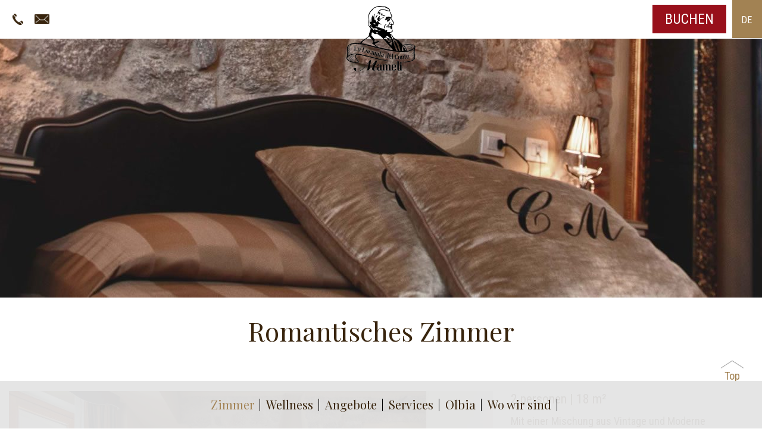

--- FILE ---
content_type: text/html
request_url: https://www.lalocandadelcontemameli.com/de/zimmer/romantisches-zimmer/
body_size: 14142
content:
<!DOCTYPE html>
<html lang="de-DE" prefix="og: http://ogp.me/ns#">
<head>
<meta http-equiv="Content-Type" content="text/html; charset=UTF-8" />

<!-- Site Crafted Using My DMS Hotel v1.1 - WordPress - HTML5 - www.PageLines.com -->


<!-- Start >> Meta Tags and Inline Scripts -->
<title>Romantisches Zimmer - Locanda del Conte Mameli Olbia, Sardinien</title>
<script> lbl_apri="Zeigt das Detail"; lbl_chiudi="Schließen"; </script> <!-- Google Tag Manager --><script>(function(w,d,s,l,i){w[l]=w[l]||[];w[l].push({'gtm.start':new Date().getTime(),event:'gtm.js'});var f=d.getElementsByTagName(s)[0],j=d.createElement(s),dl=l!='dataLayer'?'&l='+l:'';j.async=true;j.src='https://www.googletagmanager.com/gtm.js?id='+i+dl;f.parentNode.insertBefore(j,f);})(window,document,'script','dataLayer','GTM-K46GRD7P');</script><!-- End Google Tag Manager --> 
<!-- This site is optimized with the Yoast SEO plugin v6.3.1 - https://yoast.com/wordpress/plugins/seo/ -->
<meta name="description" content="Mit einer Mischung aus Vintage und Moderne eingerichtet und von klaren Linien mit einem harmonischen Wechsel von hellen und dunklen Elementen geprägt."/>
<link rel="canonical" href="https://www.lalocandadelcontemameli.com/de/zimmer/romantisches-zimmer/" />
<meta property="og:locale" content="de_DE" />
<meta property="og:type" content="article" />
<meta property="og:title" content="Romantisches Zimmer - Locanda del Conte Mameli Olbia, Sardinien" />
<meta property="og:description" content="Mit einer Mischung aus Vintage und Moderne eingerichtet und von klaren Linien mit einem harmonischen Wechsel von hellen und dunklen Elementen geprägt." />
<meta property="og:url" content="https://www.lalocandadelcontemameli.com/de/zimmer/romantisches-zimmer/" />
<meta property="og:site_name" content="Locanda del Conte Mameli" />
<meta property="og:image" content="https://s.myguestcare.com/www.lalocandadelcontemameli.com/wp-content/uploads/locanda-del-conte-mameli-olbia-sardegna-camera-standard.jpg" />
<meta property="og:image:width" content="1200" />
<meta property="og:image:height" content="650" />
<script type='application/ld+json'>{"@context":"http:\/\/schema.org","@type":"WebSite","@id":"#website","url":"https:\/\/www.lalocandadelcontemameli.com\/de\/","name":"Locanda del Conte Mameli","potentialAction":{"@type":"SearchAction","target":"https:\/\/www.lalocandadelcontemameli.com\/de\/?s={search_term_string}","query-input":"required name=search_term_string"}}</script>
<!-- / Yoast SEO plugin. -->

<link rel='dns-prefetch' href='//www.google.com' />
<link rel='dns-prefetch' href='//cdnjs.cloudflare.com' />
<link rel='dns-prefetch' href='//s.w.org' />

<!-- Styles -->
<link rel='stylesheet' id='otw_sbm.css-css'  href='https://s.myguestcare.com/www.lalocandadelcontemameli.com/wp-content/plugins/sidebar-manager-light/css/otw_sbm.css?ver=4.9.4' type='text/css' media='all' />
<link rel='stylesheet' id='blueimp-gallery-css'  href='https://s.myguestcare.com/www.lalocandadelcontemameli.com/wp-content/plugins/blueimp-lightbox/css/blueimp-gallery.css?ver=1.0.0' type='text/css' media='all' />
<link rel='stylesheet' id='blueimp-gallery-indicator-css'  href='https://s.myguestcare.com/www.lalocandadelcontemameli.com/wp-content/plugins/blueimp-lightbox/css/blueimp-gallery-indicator.css?ver=1.0.0' type='text/css' media='all' />
<link rel='stylesheet' id='blueimp-gallery-video-css'  href='https://s.myguestcare.com/www.lalocandadelcontemameli.com/wp-content/plugins/blueimp-lightbox/css/blueimp-gallery-video.css?ver=1.0.0' type='text/css' media='all' />
<link rel='stylesheet' id='mybookingrf-style-css'  href='https://s.myguestcare.com/www.lalocandadelcontemameli.com/wp-content/plugins/mybooking-rf/style.css?ver=1.0' type='text/css' media='' />
<link rel='stylesheet' id='jquery.ui.theme-css'  href='https://cdnjs.cloudflare.com/ajax/libs/jqueryui/1.12.1/themes/smoothness/jquery-ui.min.css?ver=4.9.4' type='text/css' media='all' />
<link rel='stylesheet' id='revolution-css'  href='https://s.myguestcare.com/www.lalocandadelcontemameli.com/wp-content/themes/my-dms-hotel/sections/my-revslider/rs-plugin/css/settings.css?ver=3c07be' type='text/css' media='all' />
<link rel='stylesheet' id='pagelines-less-core-css'  href='https://s.myguestcare.com/www.lalocandadelcontemameli.com/wp-content/uploads/pagelines/compiled-css-core-1760016328.css' type='text/css' media='all' />
<link rel='stylesheet' id='pagelines-less-sections-css'  href='https://s.myguestcare.com/www.lalocandadelcontemameli.com/wp-content/uploads/pagelines/compiled-css-sections-1760016328.css' type='text/css' media='all' />
<link rel='stylesheet' id='DMS-theme-css'  href='https://s.myguestcare.com/www.lalocandadelcontemameli.com/wp-content/themes/my-dms-hotel/style.css?ver=22-041970538' type='text/css' media='all' />

<!-- Scripts -->
<script type='text/javascript' src='https://www.lalocandadelcontemameli.com/wp-includes/js/jquery/jquery.js?ver=1.12.4'></script>
<script type='text/javascript' src='https://www.lalocandadelcontemameli.com/wp-includes/js/jquery/jquery-migrate.min.js?ver=1.4.1'></script>
<script type='text/javascript' src='https://www.lalocandadelcontemameli.com/wp-content/plugins/dms-plugin-pro/libs/js/browser.js?ver=4.9.4'></script>
<script type='text/javascript' src='https://www.lalocandadelcontemameli.com/wp-content/plugins/mybooking-rf/contact-form/scripts/gen_validatorv31.js?ver=1.0'></script>
<script type='text/javascript' src='https://www.lalocandadelcontemameli.com/wp-content/plugins/mybooking-rf/main.js?ver=1.0'></script>
<script type='text/javascript' src='https://www.lalocandadelcontemameli.com/wp-includes/js/jquery/ui/core.min.js?ver=1.11.4'></script>
<script type='text/javascript' src='https://www.lalocandadelcontemameli.com/wp-includes/js/jquery/ui/datepicker.min.js?ver=1.11.4'></script>
<script type='text/javascript'>
jQuery(document).ready(function(jQuery){jQuery.datepicker.setDefaults({"closeText":"Close","currentText":"Today","monthNames":["January","February","March","April","May","June","July","August","September","October","November","December"],"monthNamesShort":["Jan","Feb","Mar","Apr","May","Jun","Jul","Aug","Sep","Oct","Nov","Dec"],"nextText":"Next","prevText":"Previous","dayNames":["Sunday","Monday","Tuesday","Wednesday","Thursday","Friday","Saturday"],"dayNamesShort":["Sun","Mon","Tue","Wed","Thu","Fri","Sat"],"dayNamesMin":["S","M","T","W","T","F","S"],"dateFormat":"dd\/mm\/yy","firstDay":1,"isRTL":false});});
</script>
<script type='text/javascript' src='https://www.lalocandadelcontemameli.com/wp-content/plugins/mybooking/js/jquery.validate-1.9.js?ver=3.0'></script>
<script type='text/javascript' src='https://www.lalocandadelcontemameli.com/wp-content/plugins/mybooking/js/locale/ui.datepicker-de.js?ver=4.9.4'></script>
<script type='text/javascript' src='https://www.lalocandadelcontemameli.com/wp-content/plugins/mybooking/js/locale/ui.validate-de.js?ver=4.9.4'></script>
<script type='text/javascript' src='https://www.lalocandadelcontemameli.com/wp-content/plugins/mybooking/js/mybooking.js?ver=3.0'></script>
<script type='text/javascript'>
/* <![CDATA[ */
var SnazzyDataForSnazzyMaps = [];
SnazzyDataForSnazzyMaps={"id":70,"name":"Unsaturated Browns","description":"A subtle, low saturation map, using a light brown as the base colour with pleasant blues and greens as highlights.","url":"https:\/\/snazzymaps.com\/style\/70\/unsaturated-browns","imageUrl":"https:\/\/snazzy-maps-cdn.azureedge.net\/assets\/70-unsaturated-browns.png?v=20170529010704","json":"[\r\n{\r\n    \"elementType\": \"geometry\",\r\n    \"stylers\": [\r\n      { \"hue\": \"#ff4400\" },\r\n      { \"saturation\": -68 },\r\n      { \"lightness\": -4 },\r\n      { \"gamma\": 0.72 }\r\n    ]\r\n  },{\r\n    \"featureType\": \"road\",\r\n    \"elementType\": \"labels.icon\"  },{\r\n    \"featureType\": \"landscape.man_made\",\r\n    \"elementType\": \"geometry\",\r\n    \"stylers\": [\r\n      { \"hue\": \"#0077ff\" },\r\n      { \"gamma\": 3.1 }\r\n    ]\r\n  },{\r\n    \"featureType\": \"water\",\r\n    \"stylers\": [\r\n      { \"hue\": \"#00ccff\" },\r\n      { \"gamma\": 0.44 },\r\n      { \"saturation\": -33 }\r\n    ]\r\n  },{\r\n    \"featureType\": \"poi.park\",\r\n    \"stylers\": [\r\n      { \"hue\": \"#44ff00\" },\r\n      { \"saturation\": -23 }\r\n    ]\r\n  },{\r\n    \"featureType\": \"water\",\r\n    \"elementType\": \"labels.text.fill\",\r\n    \"stylers\": [\r\n      { \"hue\": \"#007fff\" },\r\n      { \"gamma\": 0.77 },\r\n      { \"saturation\": 65 },\r\n      { \"lightness\": 99 }\r\n    ]\r\n  },{\r\n    \"featureType\": \"water\",\r\n    \"elementType\": \"labels.text.stroke\",\r\n    \"stylers\": [\r\n      { \"gamma\": 0.11 },\r\n      { \"weight\": 5.6 },\r\n      { \"saturation\": 99 },\r\n      { \"hue\": \"#0091ff\" },\r\n      { \"lightness\": -86 }\r\n    ]\r\n  },{\r\n    \"featureType\": \"transit.line\",\r\n    \"elementType\": \"geometry\",\r\n    \"stylers\": [\r\n      { \"lightness\": -48 },\r\n      { \"hue\": \"#ff5e00\" },\r\n      { \"gamma\": 1.2 },\r\n      { \"saturation\": -23 }\r\n    ]\r\n  },{\r\n    \"featureType\": \"transit\",\r\n    \"elementType\": \"labels.text.stroke\",\r\n    \"stylers\": [\r\n      { \"saturation\": -64 },\r\n      { \"hue\": \"#ff9100\" },\r\n      { \"lightness\": 16 },\r\n      { \"gamma\": 0.47 },\r\n      { \"weight\": 2.7 }\r\n    ]\r\n  }\r\n]","views":97577,"favorites":288,"createdBy":{"name":"Simon Goellner","url":"http:\/\/simey.me"},"createdOn":"2014-02-20T03:23:32.237","tags":["colorful","complex","light"],"colors":["blue","gray","red"]};
/* ]]> */
</script>
<script type='text/javascript' src='https://www.lalocandadelcontemameli.com/wp-content/plugins/snazzy-maps/snazzymaps.js?ver=1.1.3'></script>
<link rel="shortcut icon" href="https://s.myguestcare.com/www.lalocandadelcontemameli.com/wp-content/uploads/locanda-del-conte-mameli-olbia-sardegna-favicon.png" type="image/x-icon" />
<link rel="profile" href="http://gmpg.org/xfn/11" />
<meta name="viewport" content="width=device-width, initial-scale=1, maximum-scale=1" />
<meta property='pl-share-title' content='Romantisches Zimmer' />
<meta property='pl-share-url' content='https://www.lalocandadelcontemameli.com/de/zimmer/romantisches-zimmer/' />
<meta property='pl-share-desc' content='Mit einer Mischung aus Vintage und Moderne eingerichtet und von klaren Linien mit einem harmonischen [...]' />
<meta property='pl-share-img' content='https://s.myguestcare.com/www.lalocandadelcontemameli.com/wp-content/uploads/locanda-del-conte-mameli-olbia-sardegna-camera-standard.jpg' />
<style type="text/css" id="simple-snippet-css">body .onlymessage .col-md-12.span6{width:100% !important;}</style>	  	<script type="text/javascript">
		  	var ajaxurl = 'https://www.lalocandadelcontemameli.com/wp-admin/admin-ajax.php';

			
		  	var firstemp = 'http://';
		  	var themepath = firstemp + 'www.lalocandadelcontemameli.com/wp-content/themes/dms';
	  	</script>
	  	<meta name="generator" content="WPML ver:3.1.9.3 stt:3,1,4,27,47,2;0" />

<!-- My Scroll Up | Section Head -->
		<script>
			jQuery(document).ready(function() {
	
	jQuery(window).scroll(function(){
		if (jQuery(this).scrollTop() > 100) {
			jQuery('.scrollToTop').fadeIn();
		} else {
			jQuery('.scrollToTop').fadeOut();
		}
	});
	
	
	jQuery('.scrollToTop').click(function(){
		jQuery('html, body').animate({scrollTop : 0},800);
		return false;
	});
	
});
		</script>
	
<!-- MyRevSlider | Section Head -->
		<script>
			jQuery(document).ready(function($) {

				});
		</script>
	<link rel="alternate" hreflang="it" href="https://www.lalocandadelcontemameli.com/camere-hotel/romantica/" />
<link rel="alternate" hreflang="en" href="https://www.lalocandadelcontemameli.com/en/rooms-hotel/romantic-room/" />
<link rel="alternate" hreflang="de" href="https://www.lalocandadelcontemameli.com/de/zimmer/romantisches-zimmer/" />
<link rel="alternate" hreflang="fr" href="https://www.lalocandadelcontemameli.com/fr/chambres-hotel/chambre-romantique/" />
<link rel="alternate" hreflang="ru-RU" href="https://www.lalocandadelcontemameli.com/ru/hotel-rooms/%d1%80%d0%be%d0%bc%d0%b0%d0%bd%d1%82%d0%b8%d1%87%d0%b5%d1%81%d0%ba%d0%b8%d0%b9-%d0%bd%d0%be%d0%bc%d0%b5%d1%80/" />
<link rel="alternate" hreflang="es" href="https://www.lalocandadelcontemameli.com/es/habitaciones-hotel/habitacion-romantica/" />
<link rel="alternate" hreflang="x-default" href="https://www.lalocandadelcontemameli.com/en/rooms-hotel/romantic-room/" />
<script>var pageWidthMinDesktop = 5000;var pageWidthStickyNavBreakpoint = 1;</script>
<!-- On Ready -->
<script> /* <![CDATA[ */
!function ($) {
jQuery(document).ready(function() {
})
}(window.jQuery);
/* ]]> */
</script>


<!--[if lte IE 9]>
<script type='text/javascript' src='https://www.lalocandadelcontemameli.com/wp-content/plugins/dms-plugin-pro/libs/js/html5.min.js'></script>
<![endif]-->

<!--[if lte IE 9]>
<script type='text/javascript' src='https://www.lalocandadelcontemameli.com/wp-content/plugins/dms-plugin-pro/libs/js/respond.min.js'></script>
<![endif]-->

<!--[if lte IE 9]>
<script type='text/javascript' src='https://www.lalocandadelcontemameli.com/wp-content/plugins/dms-plugin-pro/libs/js/selectivizr-min.js'></script>
<![endif]-->

<!--[if lte IE 9]>
<link rel='stylesheet' href='//netdna.bootstrapcdn.com/font-awesome/3.2.1/css/font-awesome.css' />
<![endif]-->

<style type="text/css" id="pagelines-custom">
 html .site-wrap{box-sizing:border-box} *,*:before,*:after{box-sizing:inherit} .clear{clear:both;display:block} .clearfix:before,.clearfix:after{content:"";display:table} .clearfix:after{clear:both} .oldie .clearfix{zoom:1} form{margin:0} p{margin-top:0;margin-bottom:0} input[type="radio"],input[type="checkbox"]{position:relative} .error{color:#f04831} label.error,span.error{margin-bottom:10px;padding:0px;background-color:#ffffff;-webkit-border-radius:3px;-moz-border-radius:3px;border-radius:3px} .hidden{display:none} .loader{margin:auto;font-weight:bold;text-align:center;line-height:160%} #PageLinesToolbox.pl-toolbox .toolbox-panel .tabs-nav li,#PageLinesToolbox.pl-toolbox .toolbox-panel .tabs-nav li a{float:none;display:block;-webkit-border-radius:0px;-moz-border-radius:0px;border-radius:0px} #PageLinesToolbox.pl-toolbox .toolbox-panel .tab-panel .opt .opt-accordion .opt-name .ui-icon{border:0} .drag-drop-editing.display-boxed .page-canvas .pl-area.area-booking{overflow-x:visible} #PageLinesToolbox.pl-toolbox .toolbox-panel .tab-panel .opt .help-block{margin:0 0 10px 0;padding:0 0 10px 0;line-height:120%} .su-column{margin-right:2.5% !important} 
</style>

</head>

<!-- Start >> HTML Body -->

<body class="page-template-default page page-id-18040 page-child parent-pageid-17676 my-dms-hotel pl-pro-version responsive full_width template-itroom display-full">
	
		<div class="pl-mobile-menu">
			
							
			<div class="mm-holder">
				
				
				<ul id="menu-header-nav-tedesco0" class="mobile-menu primary-menu"><li id="menu-item-17968" class="menu-item menu-item-type-post_type menu-item-object-page current-page-ancestor menu-item-17968"><a href="https://www.lalocandadelcontemameli.com/de/zimmer/">Zimmer</a></li>
<li id="menu-item-17966" class="menu-item menu-item-type-post_type menu-item-object-page menu-item-17966"><a href="https://www.lalocandadelcontemameli.com/de/wellness/">Wellness</a></li>
<li id="menu-item-18216" class="menu-item menu-item-type-post_type menu-item-object-page menu-item-18216"><a href="https://www.lalocandadelcontemameli.com/de/angebote/">Angebote</a></li>
<li id="menu-item-17964" class="menu-item menu-item-type-post_type menu-item-object-page menu-item-17964"><a href="https://www.lalocandadelcontemameli.com/de/dienstleistungen-hotel/">Services</a></li>
<li id="menu-item-17967" class="menu-item menu-item-type-post_type menu-item-object-page menu-item-17967"><a href="https://www.lalocandadelcontemameli.com/de/olbia/">Olbia</a></li>
<li id="menu-item-17963" class="menu-item menu-item-type-post_type menu-item-object-page menu-item-17963"><a href="https://www.lalocandadelcontemameli.com/de/how-to-arrive-eng/">Wo wir sind</a></li>
</ul>				<div class="social-menu">
					
									</div>
			</div>
		</div>
		

<div id="site" class="site-wrap">
		<div  class="boxed-wrap site-translate">
			<div id="fixed-top" class="pl-fixed-top is-not-fixed" data-region="fixed-top">

		<div class="pl-fixed-region pl-region" data-region="fixed">
			<div class="outline pl-area-container">
								

<!-- My Navi | Section Template -->
<section id="my-naviuqs1ag2" data-object="MyNavi" data-sid="my-navi" data-clone="uqs1ag2"  class="pl-area pl-area-sortable area-tag    pl-bg-cover section-my-navi" style="  "><div class="pl-area-pad fix">    <div class="navbar-all-width is-sticky ">
    <div class="navbar-wrap-all pl-content">
	<div class="navi-wrap fix pl-content">
    
    <div class="navi-top nav-container">
         				<div id="changelang" class="chlg-dropdown-code hidden-phone hidden-tablet">
					<script type="text/javascript">cambia_lingua = ""</script><p class="langlabel">:</p><ul class="langs" style="display:none;"><li><a href="https://www.lalocandadelcontemameli.com/camere-hotel/romantica/" title="it" class="it"><img src="https://s.myguestcare.com/www.lalocandadelcontemameli.com/wp-content/plugins/sitepress-multilingual-cms/res/flags/it.png" class="ico" alt="it" />it</a></li><li><a href="https://www.lalocandadelcontemameli.com/en/rooms-hotel/romantic-room/" title="en" class="en"><img src="https://s.myguestcare.com/www.lalocandadelcontemameli.com/wp-content/plugins/sitepress-multilingual-cms/res/flags/en.png" class="ico" alt="en" />en</a></li><li><a href="https://www.lalocandadelcontemameli.com/de/zimmer/romantisches-zimmer/" title="de" class="de"><img src="https://s.myguestcare.com/www.lalocandadelcontemameli.com/wp-content/plugins/sitepress-multilingual-cms/res/flags/de.png" class="ico" alt="de" />de</a></li><li><a href="https://www.lalocandadelcontemameli.com/fr/chambres-hotel/chambre-romantique/" title="fr" class="fr"><img src="https://s.myguestcare.com/www.lalocandadelcontemameli.com/wp-content/plugins/sitepress-multilingual-cms/res/flags/fr.png" class="ico" alt="fr" />fr</a></li><li><a href="https://www.lalocandadelcontemameli.com/ru/hotel-rooms/%d1%80%d0%be%d0%bc%d0%b0%d0%bd%d1%82%d0%b8%d1%87%d0%b5%d1%81%d0%ba%d0%b8%d0%b9-%d0%bd%d0%be%d0%bc%d0%b5%d1%80/" title="ru" class="ru"><img src="https://s.myguestcare.com/www.lalocandadelcontemameli.com/wp-content/plugins/sitepress-multilingual-cms/res/flags/ru.png" class="ico" alt="ru" />ru</a></li><li><a href="https://www.lalocandadelcontemameli.com/es/habitaciones-hotel/habitacion-romantica/" title="es" class="es"><img src="https://s.myguestcare.com/www.lalocandadelcontemameli.com/wp-content/plugins/sitepress-multilingual-cms/res/flags/es.png" class="ico" alt="es" />es</a></li></ul>				</div>
				<script>
				langLabelCode=true;
				</script>
				                
               <div class="top-contacts">
               
               
                <div class="top-contact-tel">
					<span class="labeltxt"><a href="tel:+393669098653" class="number">+393669098653</span></a></span>
				</div>
                            			
				<div class="top-contact-email">
					<span class="labeltxt"><a href="mailto:booking@lalocandadelcontemameli.com"><span>booking@lalocandadelcontemameli.com</span></a></span>
				</div>
				
			
				
				
				
                				
			</div><!-- /.top-contacts -->
            
             <div class="top-contacts-2">
			
								
				
								<div class="top-contact-email">
					<i class="icon icon-envelope"></i><a href="mailto:"></a>
				</div>
				                
                <div class="top-contact-tel">
					<span class="labeltxt"></span><span class="number"></span>
				</div>
			
				
			</div><!-- /.top-contacts -->

						<div class="navi-logo">
                       
				<a href="https://www.lalocandadelcontemameli.com/de/" class="navbar-brand">
					<img src="https://s.myguestcare.com/www.lalocandadelcontemameli.com/wp-content/uploads/locanda-del-conte-mameli-olbia-sardegna.png" data-sync="navi_logo" alt="La Locanda del Conte Mameli Olbia Sardegna" title="La Locanda del Conte Mameli Olbia Sardegna"  />				</a>
                
                 <a class="responsive-logo" href="https://www.lalocandadelcontemameli.com/de/"><img src="https://s.myguestcare.com/www.lalocandadelcontemameli.com/wp-content/themes/dms/dms/images/dms.png" data-sync="responsive_logo"  alt="Locanda del Conte Mameli" title="Locanda del Conte Mameli" /></a>
			</div>
			


		</div><!-- /#navi-top -->

<div class="navi-bottom nav-container">

			<ul id="menu-header-nav-tedesco0-1" class="inline-list pl-nav sf-menu respond dd-theme-dark dd-toggle-hover" ><li class="menu-item menu-item-type-post_type menu-item-object-page current-page-ancestor menu-item-17968"><a href="https://www.lalocandadelcontemameli.com/de/zimmer/">Zimmer</a></li><li class="menu-item menu-item-type-post_type menu-item-object-page menu-item-17966"><a href="https://www.lalocandadelcontemameli.com/de/wellness/">Wellness</a></li><li class="menu-item menu-item-type-post_type menu-item-object-page menu-item-18216"><a href="https://www.lalocandadelcontemameli.com/de/angebote/">Angebote</a></li><li class="menu-item menu-item-type-post_type menu-item-object-page menu-item-17964"><a href="https://www.lalocandadelcontemameli.com/de/dienstleistungen-hotel/">Services</a></li><li class="menu-item menu-item-type-post_type menu-item-object-page menu-item-17967"><a href="https://www.lalocandadelcontemameli.com/de/olbia/">Olbia</a></li><li class="menu-item menu-item-type-post_type menu-item-object-page menu-item-17963"><a href="https://www.lalocandadelcontemameli.com/de/how-to-arrive-eng/">Wo wir sind</a></li><li class="popup-nav"><a class="menu-toggle mm-toggle respond"><span>Menu</span><i class="icon icon-reorder"></i></a></li></ul>			
			<div id="mobile-buttons" class="">
				
									
				<!--<a target="_blank" class="link-booking" href="https://reservations.verticalbooking.com/reservation_hotel_start.htm?id_stile=14513&headvar=ok&lingua_int=deu&id_albergo=14734&dc=8303"><span>Buchen</span></a> -->
                
                <button type="button" id="mobile-book-trigger" class="btn btn-default btn-navbar pull-right" data-toggle="collapse" data-target="#searchbar">
					<span>Buchen</span>
				</button>


								<a id="call-us" type="button" class="btn btn-default pull-right" href="tel:+393669098653"><i class="icon icon-phone"></i></a>
				 

								<a id="email-us" type="button" class="btn btn-default pull-right" href="mailto:booking@lalocandadelcontemameli.com"><i class="icon icon-envelope"></i></a>
								
								<a id="routes" type="button" class="btn btn-default pull-right" href="https://www.google.it/maps/place/La+Locanda+del+Conte+Mameli+-+Hotel+di+Charme+Olbia/@40.9247443,9.5009003,17z/data=!3m1!4b1!4m5!3m4!1s0x12d94afe615d9077:0x7845e5dd5e867f0b!8m2!3d40.9247443!4d9.503089?hl=it"><i class="icon icon-map-marker" target="_blank"></i></a>
								
			</div><!-- /#mobile-buttons -->
			<div id="mobilebookengine"></div>

		</div><!-- /#navi-bottom -->
		

		


	</div><!-- /.navi-wrap -->
    </div><!-- /.navbar-wrap-all -->
     </div><!-- /.navbar-all-width -->
</div></section>
			</div>
		</div>

	</div>
	<div class="fixed-top-pusher"></div>
	<script> jQuery('.fixed-top-pusher').height( jQuery('.pl-fixed-top').height() ) </script>

			
		
		<div class="pl-region-wrap">
			<div id="page" class="thepage page-wrap">

								<div class="page-canvas">
					
						<header id="header" class="header pl-region" data-region="header">
		<div class="outline pl-area-container">
			

<!-- Canvas Area | Section Template -->
<section id="pl_areau14e3a" data-object="PLSectionArea" data-sid="pl_area" data-clone="u14e3a"  class="pl-area pl-area-sortable area-tag    pl-bg-cover section-pl_area" style="  "><div class="pl-area-pad fix">	<div class="pl-area-wrap " style="">

		<div class="pl-content ">
						<div class="pl-inner area-region pl-sortable-area editor-row" style="">
							</div>
		</div>
	</div>
	</div></section>		</div>
	</header>

						
					<div id="page-main" class="pl-region custom-template editing-locked" data-custom-template="itroom" data-template-name="IT Room" data-region="template" >
						<div id="dynamic-content" class="outline template-region-wrap pl-area-container">
							


<!-- MyRevSlider | Section Template -->
<section id="my-revslideruy4xx4w" data-object="MyRevSlider" data-sid="my-revslider" data-clone="uy4xx4w"  class="pl-area pl-area-sortable area-tag    pl-bg-repeat section-my-revslider" style=" background-color: #FFFFFF; "><div class="pl-area-pad fix">		<div class="pl-scroll-translate mrg-rev">
			<div class="pl-area-wrap">
				<div class="pl-loader pl-loader-element" style="">
					<div class="pl-loader-content pl-animation pl-appear"><div class="pl-spinner"></div></div>
				</div>
				<div class="revslider-container pl-slider-container "
					data-videojs="https://www.lalocandadelcontemameli.com/wp-content/themes/my-dms-hotel/sections/my-revslider/rs-plugin/videojs/"
					data-delay=""
					data-height="500"
					data-fullscreen="off">

					<div class="header-shadow"></div>
					<div class="pl-slider revslider-full " style="">
						<ul>
							<li data-transition="fade" data-slotamount=	"10" class=" bg-video-canvas"><img src="https://s.myguestcare.com/www.lalocandadelcontemameli.com/wp-content/uploads/locanda-del-conte-mameli-olbia-sardegna-camera-standard2-768x213.jpg" data-src-adaptive="https://s.myguestcare.com/www.lalocandadelcontemameli.com/wp-content/uploads/locanda-del-conte-mameli-olbia-sardegna-camera-standard2-1800x500.jpg 1800,https://s.myguestcare.com/www.lalocandadelcontemameli.com/wp-content/uploads/locanda-del-conte-mameli-olbia-sardegna-camera-standard2-1200x333.jpg 1200,https://s.myguestcare.com/www.lalocandadelcontemameli.com/wp-content/uploads/locanda-del-conte-mameli-olbia-sardegna-camera-standard2-1024x284.jpg 1024,https://s.myguestcare.com/www.lalocandadelcontemameli.com/wp-content/uploads/locanda-del-conte-mameli-olbia-sardegna-camera-standard2-768x213.jpg 768,https://s.myguestcare.com/www.lalocandadelcontemameli.com/wp-content/uploads/locanda-del-conte-mameli-olbia-sardegna-camera-standard2-320x300.jpg 320" alt="" data-bgposition="center center" data-bgfit="cover" data-bgrepeat="no-repeat"><noscript><img src="https://s.myguestcare.com/www.lalocandadelcontemameli.com/wp-content/uploads/locanda-del-conte-mameli-olbia-sardegna-camera-standard2-1024x284.jpg"/></noscript>  <div class="caption slider-content left-side sfl stl" data-x="0" data-y="center" data-speed="300" data-start="500" data-easing="easeOutExpo"><center> </center></div> </li>						</ul>

						<div class="tp-bannertimer tp-top" style=""></div>

											</div>
				</div>
			</div>
		</div>
		</div></section>

<!-- My Page Header | Section Template -->
<section id="my-page-headerufanddo" data-object="MyPageHeader" data-sid="my-page-header" data-clone="ufanddo"  class="pl-area pl-area-sortable area-tag    pl-bg-repeat pl-scroll-translate section-my-page-header" style="  "><div class="pl-area-pad fix">		
		
		<div class="pl-ph-container pl-area-wrap  pl-animation pl-slidedown fix format-center vpad-0" >
			<div class="pl-end-height pl-content fix pl-centerer" style="">
				<div class="ph-text">
					<h1 class="ph-head" data-sync="ph_header">Romantisches Zimmer</h1>
									</div>
							</div>
		</div>
	</div></section>

<!-- Canvas Area | Section Template -->
<section id="pl_areaul8plt2" data-object="PLSectionArea" data-sid="pl_area" data-clone="ul8plt2"  class="pl-area pl-area-sortable area-tag canvas-wrap-all    pl-bg-repeat section-pl_area" style="  "><div class="pl-area-pad fix">	<div class="pl-area-wrap " style="padding-top: 30px; padding-bottom: 10px;">

		<div class="pl-content nested-section-area">
						<div class="pl-inner area-region pl-sortable-area editor-row" style="">
				<div class="row grid-row">

<!-- My Booking Engine | Section Template -->
<section id="my-booking-engineu70l9hc" data-object="MyBookingEngine" data-sid="my-booking-engine" data-clone="u70l9hc"  class="pl-section span12 offset0    pl-bg-cover section-my-booking-engine" style="  "><div class="pl-section-pad fix">		<div id="desktopbookingengine" class=" hidden">
		
			<div id="contbookengine">
				<div id="collps-booking">
					<div id="searchbar" class="nav-collapse collapse" style="">
					<script type="text/javascript">maxStanze = 4;maxBambini = 1;</script><div id="corpoboxricerca" class="togglecont "><form method="get" action="https://booking.myguestcare.com/.eshop?idcliente=gruppomasala&lang=4" class="clearfix form-accom" id="ricercaEsperienza" target="_blank"><input type="hidden" value="2" name="idSito" /><input type="hidden" id="mybooking-productsel" value="11" name="productsel" /><input type="hidden" value="2" name="orderBy" />
					<input type="hidden" value="1" name="fast" /><input type="hidden" value="1" name="invcart" /><input type="hidden" value="2" name="idvendor" /><input type="hidden" class="mybooking_action" value="result-strutture" name="act" />
					<input type="hidden" value="1" name="alltratt" /><input type="hidden" value="1" name="noFilterUnit" /><input type="hidden" name="idcliente" value="gruppomasala" /><input type="hidden" name="lang" value="4" /><fieldset class="fld-hotel"><div id="chooseperiod" class="blockseparator">
					<fieldset id="period">
						<div class="choosedate">
							<label for="arrivo">Vom:</label>
							<input type="text" class="required italianDate" value="" id="arrivo" name="arrivo" readonly="readonly"/>
						</div>
						<div class="choosedate">
							<label for="partenza">Bis:</label>
							<input type="text" class="required italianDate" value="" id="partenza" name="partenza" readonly="readonly"/>
						</div>
					</fieldset></div><div id="choosenumroom" class="blockseparator"><div class="allrooms"><fieldset id='stanza1' class='stanze '>
							<div id='contadulti1' class='cadlts sided'>
								<label for='adulti1'>Erwachsene:</label>
								<select id='adulti1' name='adulti1'><option value='1'>1</option><option value='2' selected>2</option></select>
							</div><div id='contbambini1' class='cchildn sided'>
								<label for='bambini1'>Kinder:</label>
								<select class='select bambini' id='bambini1' name='bambini1'><option value='0' selected>0</option><option value='1'>1</option></select></div>
							<div id='containBambini1' class='etabambini' style='display:none;'>
								<label for='etabambino1'>Alter der Kinder (Jahre):</label><select id='etabambino11' name='etabambino11' class='required' style='display:none;'>
										<option value=''>--</option><option value='0'>0</option><option value='1'>1</option><option value='2'>2</option><option value='3'>3</option><option value='4'>4</option><option value='5'>5</option><option value='6'>6</option><option value='7'>7</option><option value='8'>8</option><option value='9'>9</option><option value='10'>10</option><option value='11'>11</option><option value='12'>12</option><option value='13'>13</option><option value='14'>14</option><option value='15'>15</option><option value='16'>16</option><option value='17'>17</option></select></div></fieldset><fieldset id='stanza2' class='stanze visible-accom' style='display:none;'>
							<div id='contadulti2' class='cadlts sided'>
								<label for='adulti2'>Erwachsene:</label>
								<select id='adulti2' name='adulti2'><option value='1'>1</option><option value='2' selected>2</option></select>
							</div><div id='contbambini2' class='cchildn sided'>
								<label for='bambini2'>Kinder:</label>
								<select class='select bambini' id='bambini2' name='bambini2'><option value='0' selected>0</option><option value='1'>1</option></select></div>
							<div id='containBambini2' class='etabambini' style='display:none;'>
								<label for='etabambino2'>Alter der Kinder (Jahre):</label><select id='etabambino21' name='etabambino21' class='required' style='display:none;'>
										<option value=''>--</option><option value='0'>0</option><option value='1'>1</option><option value='2'>2</option><option value='3'>3</option><option value='4'>4</option><option value='5'>5</option><option value='6'>6</option><option value='7'>7</option><option value='8'>8</option><option value='9'>9</option><option value='10'>10</option><option value='11'>11</option><option value='12'>12</option><option value='13'>13</option><option value='14'>14</option><option value='15'>15</option><option value='16'>16</option><option value='17'>17</option></select></div><a href="#" class="minusrooms"><img src="https://s.myguestcare.com/www.lalocandadelcontemameli.com/wp-content/themes/my-dms-hotel/images/ico-minus-red.png" class="ico" alt="Elimina" /></a></fieldset><fieldset id='stanza3' class='stanze visible-accom' style='display:none;'>
							<div id='contadulti3' class='cadlts sided'>
								<label for='adulti3'>Erwachsene:</label>
								<select id='adulti3' name='adulti3'><option value='1'>1</option><option value='2' selected>2</option></select>
							</div><div id='contbambini3' class='cchildn sided'>
								<label for='bambini3'>Kinder:</label>
								<select class='select bambini' id='bambini3' name='bambini3'><option value='0' selected>0</option><option value='1'>1</option></select></div>
							<div id='containBambini3' class='etabambini' style='display:none;'>
								<label for='etabambino3'>Alter der Kinder (Jahre):</label><select id='etabambino31' name='etabambino31' class='required' style='display:none;'>
										<option value=''>--</option><option value='0'>0</option><option value='1'>1</option><option value='2'>2</option><option value='3'>3</option><option value='4'>4</option><option value='5'>5</option><option value='6'>6</option><option value='7'>7</option><option value='8'>8</option><option value='9'>9</option><option value='10'>10</option><option value='11'>11</option><option value='12'>12</option><option value='13'>13</option><option value='14'>14</option><option value='15'>15</option><option value='16'>16</option><option value='17'>17</option></select></div><a href="#" class="minusrooms"><img src="https://s.myguestcare.com/www.lalocandadelcontemameli.com/wp-content/themes/my-dms-hotel/images/ico-minus-red.png" class="ico" alt="Elimina" /></a></fieldset><fieldset id='stanza4' class='stanze visible-accom' style='display:none;'>
							<div id='contadulti4' class='cadlts sided'>
								<label for='adulti4'>Erwachsene:</label>
								<select id='adulti4' name='adulti4'><option value='1'>1</option><option value='2' selected>2</option></select>
							</div><div id='contbambini4' class='cchildn sided'>
								<label for='bambini4'>Kinder:</label>
								<select class='select bambini' id='bambini4' name='bambini4'><option value='0' selected>0</option><option value='1'>1</option></select></div>
							<div id='containBambini4' class='etabambini' style='display:none;'>
								<label for='etabambino4'>Alter der Kinder (Jahre):</label><select id='etabambino41' name='etabambino41' class='required' style='display:none;'>
										<option value=''>--</option><option value='0'>0</option><option value='1'>1</option><option value='2'>2</option><option value='3'>3</option><option value='4'>4</option><option value='5'>5</option><option value='6'>6</option><option value='7'>7</option><option value='8'>8</option><option value='9'>9</option><option value='10'>10</option><option value='11'>11</option><option value='12'>12</option><option value='13'>13</option><option value='14'>14</option><option value='15'>15</option><option value='16'>16</option><option value='17'>17</option></select></div><a href="#" class="minusrooms"><img src="https://s.myguestcare.com/www.lalocandadelcontemameli.com/wp-content/themes/my-dms-hotel/images/ico-minus-red.png" class="ico" alt="Elimina" /></a></fieldset><input type="hidden" id="stanze" name="stanze" value="1"/><p id="plusrooms" class="visible-accom"><a href="#"><img src="https://s.myguestcare.com/www.lalocandadelcontemameli.com/wp-content/themes/my-dms-hotel/images/ico-plus-green.png" class="ico" alt="Hinzufügen" /><span></span></a></p></div></div></fieldset><div id="chooseform" class="blockseparator visible-accom"><p><input type="radio" name="richinfopren" class="radio" id="mbrichpren" checked="checked" data-method="get" lnk="https://booking.myguestcare.com/.eshop?idcliente=gruppomasala&lang=4" /><label for="mbrichpren">Verfügbarkeitanforden </label></p>
								<p><input type="radio" name="richinfopren" class="radio" id="mbrichinfo" data-method="get" lnk="https://www.lalocandadelcontemameli.com/de/anfrage-verfuegbarkeit/" /><label for="mbrichinfo">Informationsanfrage </label></p></div><div class='actions'><input type='submit' value='Weiter' class='button bigbttn' />
					</div>
				</form>
			</div>					</div>
				</div>
			</div>
		</div>

	</div></section></div>

<div class="row grid-row">

<!-- My Box Room | Section Template -->
<section id="my-box-roomu5mu8ns" data-object="MyBoxRoom" data-sid="my-box-room" data-clone="u5mu8ns"  class="pl-section span12 offset0    pl-bg-cover section-my-box-room" style="  "><div class="pl-section-pad fix"><script>lbl_apri="Mehr";lbl_chiudi="Schließen";</script>		<article class="row grid-row">

        <div class="pl-section entry-content  " >
                               
                <div class="wrap-text expander"  data-expander="250">
          <div class="abstract-person">
           2 personen | 18 m² 	
          </div>
           <span class="abstract-person-mq" ></span>					Mit einer Mischung aus Vintage und Moderne eingerichtet und von klaren Linien mit einem harmonischen Wechsel von hellen und dunklen Elementen gepr&auml;gt.<br />
<br />
&nbsp;        </div>
			 <div class="actions">
											<button type="button" class="btn btn-default" data-toggle="modal" data-target="#modalsearchbar" data-productname="Romantisches Zimmer" data-product="11">
							Verfügbarkeit prüfen&nbsp;<i class="icon icon-angle-right"></i>						</button>
									</div>
        	
      </div>
			   
			<div class="pl-section entry-thumb ">			
				<div class="flexwrap animated fadeIn wrap-">
					<div class="fslider">
						<div class="flex-gallery flexslider pl-cloneu5mu8ns" data-transition="" data-animate="">
							<ul class="slides">
							<li><img src="https://images-cdn.myguestcare.com/foto/gruppomasala/7-camera-romantica-4_room-img.jpg" alt="" /></li><li><img src="https://images-cdn.myguestcare.com/foto/gruppomasala/7-camera-romantica-5_room-img.jpg" alt="" /></li><li><img src="https://images-cdn.myguestcare.com/foto/gruppomasala/7-camera-romantica-1_room-img.jpg" alt="" /></li><li><img src="https://images-cdn.myguestcare.com/foto/gruppomasala/7-camera-romantica-3_room-img.jpg" alt="" /></li>							</ul>
						</div>

					</div>
				</div>
				
			</div>
			            
           
        <div class="clear"></div>
				
				    
    				
			<div class="box-facilities">
				<h3><span>Leistungen</span></h3>	
						<ul class="listfacilities">
													<li class="item">Badezimmer mit Dusche</li>
														<li class="item">Klimaanlage</li>
														<li class="item">TV sat</li>
														<li class="item">Telefon</li>
														<li class="item">Schließfach</li>
														<li class="item">Mini bar</li>
														<li class="item">Wi-Fi</li>
														<li class="item">Heizung</li>
												</ul>
							</div>
	
            </article>
		
		
</div></section></div>			</div>
		</div>
	</div>
	</div></section>

<!-- Canvas Area | Section Template -->
<section id="pl_areauuc536x" data-object="PLSectionArea" data-sid="pl_area" data-clone="uuc536x"  class="pl-area pl-area-sortable area-tag canvas-wrap-all    pl-bg-cover section-pl_area" style="  "><div class="pl-area-pad fix">	<div class="pl-area-wrap " style="padding-top: 30px; padding-bottom: 30px;">

		<div class="pl-content nested-section-area">
						<div class="pl-inner area-region pl-sortable-area editor-row" style="">
				<div class="row grid-row">

<!-- SimpleNav | Section Template -->
<section id="simple_navu0et51h" data-object="SimpleNav" data-sid="simple_nav" data-clone="u0et51h"  class="pl-section span12 offset0 menu-rooms    pl-bg-cover section-simple_nav" style="  "><div class="pl-section-pad fix"><div class="left"><ul id="menu-menu-rooms-de" class="inline-list simplenav font-sub alignleft"><li id="menu-item-18131" class="menu-item menu-item-type-post_type menu-item-object-page current-menu-item page_item page-item-18040 current_page_item menu-item-18131"><a href="https://www.lalocandadelcontemameli.com/de/zimmer/romantisches-zimmer/">Romantisches Zimmer</a></li>
<li id="menu-item-18132" class="menu-item menu-item-type-post_type menu-item-object-page menu-item-18132"><a href="https://www.lalocandadelcontemameli.com/de/zimmer/camera-elegance/">Eleganz Zimmer</a></li>
<li id="menu-item-18199" class="menu-item menu-item-type-post_type menu-item-object-page menu-item-18199"><a href="https://www.lalocandadelcontemameli.com/de/zimmer/junior-suite/">Junior Suite</a></li>
<li id="menu-item-18133" class="menu-item menu-item-type-post_type menu-item-object-page menu-item-18133"><a href="https://www.lalocandadelcontemameli.com/de/zimmer/junior-suite-2-3-personen/">Junior Suite mit Badewanne</a></li>
<li id="menu-item-18134" class="menu-item menu-item-type-post_type menu-item-object-page menu-item-18134"><a href="https://www.lalocandadelcontemameli.com/de/zimmer/queen-suite-martina/">Queen Suite Martina</a></li>
<li id="menu-item-18135" class="menu-item menu-item-type-post_type menu-item-object-page menu-item-18135"><a href="https://www.lalocandadelcontemameli.com/de/zimmer/princess-suite-giada/">Princess Suite Giada</a></li>
</ul></div></div></section></div>			</div>
		</div>
	</div>
	</div></section>						</div>
												<div class="clear"></div>
					</div>
				</div>
			</div>
				<footer id="footer" class="footer pl-region" data-region="footer">
		<div class="page-area outline pl-area-container fix">
		

<!-- Canvas Area | Section Template -->
<section id="pl_areauy6kiq2" data-object="PLSectionArea" data-sid="pl_area" data-clone="uy6kiq2"  class="pl-area pl-area-sortable area-tag clear    pl-bg-cover section-pl_area" style="  "><div class="pl-area-pad fix">	<div class="pl-area-wrap " style="">

		<div class="pl-content ">
						<div class="pl-inner area-region pl-sortable-area editor-row" style="min-height: 5px;">
							</div>
		</div>
	</div>
	</div></section>

<!-- Canvas Area | Section Template -->
<section id="pl_areauahw8vb" data-object="PLSectionArea" data-sid="pl_area" data-clone="uahw8vb"  class="pl-area pl-area-sortable area-tag canvas-wrap-all    pl-bg-cover section-pl_area" style="  "><div class="pl-area-pad fix">	<div class="pl-area-wrap " style="padding-top: 10px; padding-bottom: 10px;">

		<div class="pl-content nested-section-area">
						<div class="pl-inner area-region pl-sortable-area editor-row" style="">
				<div class="row grid-row">

<!-- My Footer Lang | Section Template -->
<section id="my-footer-languqyv3qb" data-object="MyFooterLang" data-sid="my-footer-lang" data-clone="uqyv3qb"  class="pl-section span12 offset0    pl-bg-cover section-my-footer-lang" style="  "><div class="pl-section-pad fix">	
			
		<div class="row grid-row">
			<div id="footlang" class="clear">
			<ul class="listflags"><li><a href="https://www.lalocandadelcontemameli.com/camere-hotel/romantica/" title="Italiano" class="it"><img src="https://s.myguestcare.com/www.lalocandadelcontemameli.com/wp-content/plugins/sitepress-multilingual-cms/res/flags/it.png" class="ico" alt="it" /></a></li><li><a href="https://www.lalocandadelcontemameli.com/en/rooms-hotel/romantic-room/" title="English" class="en"><img src="https://s.myguestcare.com/www.lalocandadelcontemameli.com/wp-content/plugins/sitepress-multilingual-cms/res/flags/en.png" class="ico" alt="en" /></a></li><li><a href="https://www.lalocandadelcontemameli.com/de/zimmer/romantisches-zimmer/" title="Deutsch" class="de"><img src="https://s.myguestcare.com/www.lalocandadelcontemameli.com/wp-content/plugins/sitepress-multilingual-cms/res/flags/de.png" class="ico" alt="de" /></a></li><li><a href="https://www.lalocandadelcontemameli.com/fr/chambres-hotel/chambre-romantique/" title="Français" class="fr"><img src="https://s.myguestcare.com/www.lalocandadelcontemameli.com/wp-content/plugins/sitepress-multilingual-cms/res/flags/fr.png" class="ico" alt="fr" /></a></li><li><a href="https://www.lalocandadelcontemameli.com/ru/hotel-rooms/%d1%80%d0%be%d0%bc%d0%b0%d0%bd%d1%82%d0%b8%d1%87%d0%b5%d1%81%d0%ba%d0%b8%d0%b9-%d0%bd%d0%be%d0%bc%d0%b5%d1%80/" title="Русский" class="ru"><img src="https://s.myguestcare.com/www.lalocandadelcontemameli.com/wp-content/plugins/sitepress-multilingual-cms/res/flags/ru.png" class="ico" alt="ru" /></a></li><li><a href="https://www.lalocandadelcontemameli.com/es/habitaciones-hotel/habitacion-romantica/" title="Español" class="es"><img src="https://s.myguestcare.com/www.lalocandadelcontemameli.com/wp-content/plugins/sitepress-multilingual-cms/res/flags/es.png" class="ico" alt="es" /></a></li></ul>			</div>
		</div>
		</div></section></div>

<div class="row grid-row">

<!-- MediaBox | Section Template -->
<section id="mediaboxux6mpz0" data-object="PageLinesMediaBox" data-sid="mediabox" data-clone="ux6mpz0"  class="pl-section span12 offset0 section-logo-footer    pl-bg-cover no-pad section-mediabox" style="  "><div class="pl-section-pad fix"><div class="mediabox-wrap  pla-scale pl-animation fix"  style="min-height: 30px">
				<div class="the-media fitvids pl-centered center hentry">
					<img src="https://s.myguestcare.com/www.lalocandadelcontemameli.com/wp-content/uploads/locanda-del-conte-mameli-olbia-sardegna.png" data-sync="mediabox_image" alt="Locanda Conte Mameli Sardegna" title="Locanda Conte Mameli Sardegna"  /> 
					<div class="the-media-html"></div>
				</div>
			</div></div></section></div>

<div class="row grid-row">

<!-- My Iubenda Links | Section Template -->
<section id="my-iubenda-linksus5tmcl" data-object="MyIubendaLinks" data-sid="my-iubenda-links" data-clone="us5tmcl"  class="pl-section span12 offset0    pl-bg-cover section-my-iubenda-links" style="  "><div class="pl-section-pad fix">	
			
		<div class="row grid-row">
			
			<ul><li><a href="https://www.iubenda.com/privacy-policy/47390486" class="iubenda-nostyle no-brand iubenda-noiframe iubenda-embed iubenda-noiframe" title="Datenschutzerklärung">Datenschutzerklärung</a></li><li><a href="https://www.iubenda.com/privacy-policy/47390486/cookie-policy" class="iubenda-nostyle no-brand iubenda-noiframe iubenda-embed iubenda-noiframe" title="Cookie-Richtlinie">Cookie-Richtlinie</a></li><li><a href="javascript:_iub.cs.api.openPreferences();" class="iubenda-cs-preferences-link" data-iub-enabled="1" title="Cookie-Einstellungen">Cookie-Einstellungen</a></li></ul><script type="text/javascript">(function (w,d) {var loader = function () {var s = d.createElement("script"), tag = d.getElementsByTagName("script")[0]; s.src="https://cdn.iubenda.com/iubenda.js"; tag.parentNode.insertBefore(s,tag);}; if(w.addEventListener){w.addEventListener("load", loader, false);}else if(w.attachEvent){w.attachEvent("onload", loader);}else{w.onload = loader;}})(window, document);</script>			
		</div>
		</div></section></div>

<div class="row grid-row">

<!-- My Box Company | Section Template -->
<section id="my-box-companyufn2tr4" data-object="MyBoxCompany" data-sid="my-box-company" data-clone="ufn2tr4"  class="pl-section span12 offset0 footer-azienda    pl-bg-cover section-my-box-company" style="  "><div class="pl-section-pad fix">	
	<div class="mybc-container mybc-light" itemscope itemtype="https://schema.org/Hotel">
		
		<div class="company-address">
			<p class="companyname"><strong itemprop="name">La Locanda del Conte Mameli</strong></p>
			
			<p itemprop="address" itemscope itemtype="http://schema.org/PostalAddress">
				<span itemprop="streetAddress">Via delle Terme, 8 07026 Olbia (OT)</span>				
									<p> <strong>P.IVA:</strong> <span itemprop="taxID">02468440900</span></p>
							</p>			
			
							<p><strong>Telefono:</strong> <span itemprop="telephone">+39 366 9098653</span></p>
										<p><strong>Fax:</strong> <span itemprop="faxNumber">+ 39 0789 202460</span></p>
										<p><strong>E-mail:</strong> <a itemprop="email" href="mailto:booking@lalocandadelcontemameli.com">booking@lalocandadelcontemameli.com</a></p>
					</div>
		
				
		
	</div>	
	</div></section></div>

<div class="row grid-row">

<!-- My Scroll Up | Section Template -->
<section id="my-scrollupuf97h0v" data-object="MyScrollUp" data-sid="my-scrollup" data-clone="uf97h0v"  class="pl-section span1 offset0 scrollup    pl-bg-cover section-my-scrollup" style="  "><div class="pl-section-pad fix">				
	<a href="#" class="scrollToTop">Top</a>							
	
	</div></section></div>

<div class="row grid-row">

<!-- My Box Page | Section Template -->
<section id="my-box-pageu73jzfk" data-object="MyBoxPage" data-sid="my-box-page" data-clone="u73jzfk"  class="pl-section span12 offset0 footer-copyright    pl-bg-cover section-my-box-page" style="  "><div class="pl-section-pad fix">	<div class="">	
	<article class="row grid-row ">
    
    
        
         
    <div class="pl-section entry-content  ">
   
			<div class="wrap-top">
				<div class="wrap-content"> 
				<p>Copyright © 2018 &#8211; LA LOCANDA DEL CONTE MAMELI</p>
        </div>
				
              </div>
    </div>
		
		
	</article>

	</div>
	
</div></section></div>			</div>
		</div>
	</div>
	</div></section>

<!-- Canvas Area | Section Template -->
<section id="pl_areauplaw2t" data-object="PLSectionArea" data-sid="pl_area" data-clone="uplaw2t"  class="pl-area pl-area-sortable area-tag canvas-wrap-all    pl-bg-cover section-pl_area" style=" background-color: #A28253; "><div class="pl-area-pad fix">	<div class="pl-area-wrap " style="padding-top: 0px; padding-bottom: 0px;">

		<div class="pl-content ">
						<div class="pl-inner area-region pl-sortable-area editor-row" style="">
				<div class="row grid-row">

<!-- My Box Page | Section Template -->
<section id="my-box-pageucawjlp" data-object="MyBoxPage" data-sid="my-box-page" data-clone="ucawjlp"  class="pl-section span12 offset0 footer-credits    pl-bg-cover section-my-box-page" style="  "><div class="pl-section-pad fix">	<div class="">	
	<article class="row grid-row ">
    
    
        
         
    <div class="pl-section entry-content  ">
   
			<div class="wrap-top">
				<div class="wrap-content"> 
				
<p>Booking engine Hotel: <a href="http://www.mycomp.it" target="_blank">Mycompany Srl</a>.</p>
        </div>
				
              </div>
    </div>
		
		
	</article>

	</div>
	
</div></section></div>			</div>
		</div>
	</div>
	</div></section>		</div>
	</footer>

				
		</div>		
	</div>
		
</div>
<div id="blueimp-gallery" class="blueimp-gallery">
    <div class="slides"></div>
    <h3 class="title"></h3>
    <a class="prev">‹</a>
    <a class="next">›</a>
    <a class="close">×</a>
    <a class="play-pause"></a>
    <ol class="indicator"></ol>
</div>
<div id="blueimp-gallery-fullscreen" class="blueimp-gallery" data-full-screen="true">
    <div class="slides"></div>
    <h3 class="title"></h3>
    <a class="prev">‹</a>
    <a class="next">›</a>
    <a class="close">×</a>
    <a class="play-pause"></a>
    <ol class="indicator"></ol>
</div>
 	<script type="text/javascript">

	<!--
		jQuery(document).ready(function() {
			jQuery('.mybookingrf-newsletter .message').removeClass('hidden').attr('style','display:block;');
			jQuery('.mybookingrf-newsletter .message').html('');
			jQuery('#mybooking-rf-newsletter-btn').click(function(){
				if(jQuery('#mybooking-rf-newsletter-email').val()==''){
					jQuery('.mybookingrf-newsletter .message').addClass('error');
					jQuery('.mybookingrf-newsletter .message').html("Geben Sie die E-Mail-");
				}
				else if(!mybooking_checkEmail(jQuery('#mybooking-rf-newsletter-email').val())){
					jQuery('.mybookingrf-newsletter .message').addClass('error');
					jQuery('.mybookingrf-newsletter .message').html("Ungültige E-Mail-Adresse");
				}
				else if(jQuery('#newsletter_consenso').length > 0 && !jQuery('#newsletter_consenso').is(':checked'))
					jQuery('.mybookingrf-newsletter .message').html("Sie müssen die Zustimmung der persönlichen Daten ermächtigen");
				else{
					var parameters = {};
											parameters['action'] = "newsletterreq";
					
					parameters['email'] = jQuery('#mybooking-rf-newsletter-email').val();
					if(jQuery('#mybooking-rf-newsletter-name').length > 0)
						parameters['name'] = jQuery('#mybooking-rf-newsletter-name').val();

					if(jQuery('#mybooking-rf-newsletter-surname').length > 0)
						parameters['surname'] = jQuery('#mybooking-rf-newsletter-surname').val();

					if(jQuery('#mybooking-rf-newsletter-type').length > 0)
						parameters['type'] = jQuery('#mybooking-rf-newsletter-type').val();

					if(jQuery('#mybooking-rf-newsletter-phone').length > 0)
						parameters['phone'] = jQuery('#mybooking-rf-newsletter-phone').val();

						parameters['lang'] = "4"

					if(jQuery('#scaptcha').length > 0){
						parameters['scaptcha'] = jQuery('#scaptcha').val();
					}
											parameters['idSito'] = "2";
										parameters['idcliente'] = "gruppomasala";

					jQuery.post('/mybookingrfform', parameters,
					 function(data) {
													var results = jQuery.parseJSON( data );
							if(results.errorType > 0) {
								jQuery('.mybookingrf-newsletter .message').addClass('error');
								jQuery(".actions").addClass("error");
								if(results.errorType != 2 ) {
									msg = "Fehler bei der Eingabe Ihrer E-Mail-Adresse. Bitte versuchen Sie es später noch einmal";
								}
								else if(results.errorType == 2) {
									msg = "E-Mail-Adresse zuvor eingegebenen";
								}
							}
							else {
								msg = "Die Rekrutierung";
								jQuery('.mybookingrf-newsletter .message').removeClass("error");
							}
							jQuery('.mybookingrf-newsletter .message').removeClass('error');
							jQuery('.mybookingrf-newsletter .message').html(msg);
						

										});

					return false;
				}
			});
		});

	//-->
	</script>
		  	<div id="mb-waitingwrapper" class="hidden">
				<div class="waitingmessage">
					<p class="text">
						<img src="https://s.myguestcare.com/www.lalocandadelcontemameli.com/wp-content/plugins/mybooking/images/ajax-loader.gif" /><br />
						Operazione in corso......
					</p>
					<p class="close"><span title="chiudi">x</span></p>
				</div>
			</div>
	  					<script type="text/javascript">

				idCliente = 'gruppomasala';
				rootUrl = 'https://booking.myguestcare.com';
			</script>


			<script type="text/javascript">
			language = 'de';
		</script>
					<script type="text/javascript">
				calendaryear = 2026;
			</script>
		                            <script type="text/javascript" src="https://www.lalocandadelcontemameli.com/wp-content/uploads/daystatus-2-3464.js"></script>
                    
<!-- My Box Room | Section Foot -->
			<div class="modal fade bs-modal-md append-be" id="modalsearchbar" role="dialog" aria-labelledby="myModalLabel" aria-hidden="true">
				<div class="modal-dialog">
				<div class="modal-content">
					<div class="modal-header">
						<h4 class="modal-title">Buchen <span class="room-title"></span></h4>
						<button type="button" class="close" data-dismiss="modal" aria-hidden="true">&times;</button>
					</div>
					<div class="modal-body"></div>
				</div>
				</div>
			</div>
		
<!-- Footer Scripts -->
<script type='text/javascript' src='https://www.lalocandadelcontemameli.com/wp-content/plugins/blueimp-lightbox/js/blueimp-gallery.js?ver=1.0.0'></script>
<script type='text/javascript' src='https://www.lalocandadelcontemameli.com/wp-content/plugins/blueimp-lightbox/js/blueimp-gallery-indicator.js?ver=1.0.0'></script>
<script type='text/javascript' src='https://www.lalocandadelcontemameli.com/wp-content/plugins/blueimp-lightbox/js/blueimp-gallery-fullscreen.js?ver=1.0.0'></script>
<script type='text/javascript' src='https://www.lalocandadelcontemameli.com/wp-content/plugins/blueimp-lightbox/js/blueimp-gallery-video.js?ver=1.0.0'></script>
<script type='text/javascript' src='https://www.lalocandadelcontemameli.com/wp-content/plugins/blueimp-lightbox/js/blueimp-gallery-vimeo.js?ver=1.0.0'></script>
<script type='text/javascript' src='https://www.lalocandadelcontemameli.com/wp-content/plugins/blueimp-lightbox/js/blueimp-gallery-youtube.js?ver=1.0.0'></script>
<script type='text/javascript' src='https://www.lalocandadelcontemameli.com/wp-content/plugins/blueimp-lightbox/js/jquery.blueimp-gallery.js?ver=1.0.0'></script>
<script type='text/javascript' src='https://www.google.com/recaptcha/api.js?hl=de&#038;ver=1.0'></script>
<script type='text/javascript' src='https://www.lalocandadelcontemameli.com/wp-includes/js/jquery/ui/widget.min.js?ver=1.11.4'></script>
<script type='text/javascript' src='https://www.lalocandadelcontemameli.com/wp-includes/js/jquery/ui/position.min.js?ver=1.11.4'></script>
<script type='text/javascript' src='https://www.lalocandadelcontemameli.com/wp-includes/js/jquery/ui/menu.min.js?ver=1.11.4'></script>
<script type='text/javascript' src='https://www.lalocandadelcontemameli.com/wp-includes/js/wp-a11y.min.js?ver=4.9.4'></script>
<script type='text/javascript'>
/* <![CDATA[ */
var uiAutocompleteL10n = {"noResults":"No results found.","oneResult":"1 result found. Use up and down arrow keys to navigate.","manyResults":"%d results found. Use up and down arrow keys to navigate.","itemSelected":"Item selected."};
/* ]]> */
</script>
<script type='text/javascript' src='https://www.lalocandadelcontemameli.com/wp-includes/js/jquery/ui/autocomplete.min.js?ver=1.11.4'></script>
<script type='text/javascript' src='https://www.lalocandadelcontemameli.com/wp-content/plugins/mybooking/js/jquery.tooltip.js?ver=3.0'></script>
<script type='text/javascript' src='https://www.lalocandadelcontemameli.com/wp-content/themes/dms/dms/js/script.bootstrap.min.js?ver=2.2.2'></script>
<script type='text/javascript' src='https://www.lalocandadelcontemameli.com/wp-content/themes/dms/dms/js/pl.helpers.js?ver=3c07be'></script>
<script type='text/javascript' src='https://www.lalocandadelcontemameli.com/wp-content/themes/dms/dms/js/script.fitvids.js?ver=3c07be'></script>
<script type='text/javascript'>
/* <![CDATA[ */
var plKarma = {"ajaxurl":"https:\/\/www.lalocandadelcontemameli.com\/wp-admin\/admin-ajax.php"};
/* ]]> */
</script>
<script type='text/javascript' src='https://www.lalocandadelcontemameli.com/wp-content/themes/dms/dms/js/pl.common.js?ver=3c07be'></script>
<script type='text/javascript' src='https://www.lalocandadelcontemameli.com/wp-content/themes/dms/dms/js/script.flexslider.js?ver=3c07be'></script>
<script type='text/javascript' src='https://www.lalocandadelcontemameli.com/wp-content/themes/my-dms-hotel/sections/my-navi/my-navi.js?ver=2.2'></script>
<script type='text/javascript' src='https://www.lalocandadelcontemameli.com/wp-content/themes/my-dms-hotel/sections/my-revslider/rs-plugin/js/jquery.themepunch.plugins.min.js?ver=3c07be'></script>
<script type='text/javascript' src='https://www.lalocandadelcontemameli.com/wp-content/themes/my-dms-hotel/sections/my-revslider/rs-plugin/js/jquery.themepunch.revolution.js?ver=3c07be'></script>
<script type='text/javascript' src='https://www.lalocandadelcontemameli.com/wp-content/themes/my-dms-hotel/sections/my-revslider/pl.slider.js?ver=3c07be'></script>
<script type='text/javascript' src='https://www.lalocandadelcontemameli.com/wp-content/themes/my-dms-hotel/sections/my-booking-engine/my-booking-engine.js?ver=2.2'></script>
<script type='text/javascript' src='https://www.lalocandadelcontemameli.com/wp-content/themes/my-dms-hotel/js/main.js?ver=3c07be'></script>
<script type='text/javascript' src='https://www.lalocandadelcontemameli.com/wp-includes/js/wp-embed.min.js?ver=4.9.4'></script>
<!-- Script Facebook --><div id="fb-root"></div><script type="text/javascript">(function(d, s, id) {var js, fjs = d.getElementsByTagName(s)[0];if (d.getElementById(id)) return;js = d.createElement(s); js.id = id; js.async=true;js.src = "//connect.facebook.net/de_DE/all.js#xfbml=1";fjs.parentNode.insertBefore(js, fjs);}(document, "script", "facebook-jssdk"));</script></body>
</html>

--- FILE ---
content_type: text/css
request_url: https://s.myguestcare.com/www.lalocandadelcontemameli.com/wp-content/uploads/pagelines/compiled-css-sections-1760016328.css
body_size: 17599
content:
html .site-wrap {
  box-sizing: border-box;
}
*,
*:before,
*:after {
  box-sizing: inherit;
}
.clear {
  clear: both;
  display: block;
}
.clearfix:before,
.clearfix:after {
  content: "";
  display: table;
}
.clearfix:after {
  clear: both;
}
.oldie .clearfix {
  zoom: 1;
}
form {
  margin: 0;
}
p {
  margin-top: 0;
  margin-bottom: 0;
}
input[type="radio"],
input[type="checkbox"] {
  position: relative;
}
.error {
  color: #f04831;
}
label.error,
span.error {
  margin-bottom: 10px;
  padding: 0px;
  background-color: #ffffff;
  -webkit-border-radius: 3px;
  -moz-border-radius: 3px;
  border-radius: 3px;
}
.hidden {
  display: none;
}
.loader {
  margin: auto;
  font-weight: bold;
  text-align: center;
  line-height: 160%;
}
#PageLinesToolbox.pl-toolbox .toolbox-panel .tabs-nav li,
#PageLinesToolbox.pl-toolbox .toolbox-panel .tabs-nav li a {
  float: none;
  display: block;
  -webkit-border-radius: 0px;
  -moz-border-radius: 0px;
  border-radius: 0px;
}
#PageLinesToolbox.pl-toolbox .toolbox-panel .tab-panel .opt .opt-accordion .opt-name .ui-icon {
  border: 0;
}
.drag-drop-editing.display-boxed .page-canvas .pl-area.area-booking {
  overflow-x: visible;
}
#PageLinesToolbox.pl-toolbox .toolbox-panel .tab-panel .opt .help-block {
  margin: 0 0 10px 0;
  padding: 0 0 10px 0;
  line-height: 120%;
}
.su-column {
  margin-right: 2.5% !important;
}
.section-highlight {
  text-align: center;
}
.section-highlight .highlight-area {
  padding: 10px 0;
  margin: 0 auto;
}
.section-highlight .pl-section-pad {
  padding: 18px 0;
}
.section-highlight .highlight-head {
  font-size: 30px;
  margin: 0;
}
.section-highlight .highlight-subhead {
  margin-top: 5px;
  font-size: 18px;
  opacity: .75;
}
.section-highlight .highlight-subhead strong,
.section-highlight .highlight-subhead a {
  opacity: 1;
}
.section-highlight .hl-image-bottom {
  margin: 12px 0 0 0;
}
.section-highlight .highlight-splash img {
  max-width: 100%;
}
.ibox {
  text-align: center;
}
.ibox .ibox-text h4 {
  margin-bottom: 5px;
  line-height: 1.4em;
}
.ibox .ibox-desc .ibox-link {
  display: block;
  margin-top: .5em;
}
.ibox .ibox-desc .ibox-link i {
  -webkit-transition: all 0.2s ease-in-out;
  -moz-transition: all 0.2s ease-in-out;
  -ms-transition: all 0.2s ease-in-out;
  transition: all 0.2s ease-in-out;
}
.ibox .ibox-desc .ibox-link a:hover i {
  margin-left: 6px;
}
.ibox .ibox-media {
  text-align: center;
}
.ibox .ibox-media a {
  color: inherit;
}
.ibox .ibox-media .pl-counter {
  font-size: 80px;
  font-weight: 600;
  letter-spacing: -1px;
  line-height: 1em;
}
.ibox .ibox-media .ibox-icon-border {
  margin-bottom: 12px;
  display: inline-block;
  text-align: center;
  -webkit-transition: all 0.2s ease-in-out;
  -moz-transition: all 0.2s ease-in-out;
  -ms-transition: all 0.2s ease-in-out;
  transition: all 0.2s ease-in-out;
  border-radius: 500px;
  position: relative;
}
.ibox .ibox-media .ibox-icon-border .invert-icon {
  position: absolute;
  width: 100%;
  height: 100%;
  border-radius: 500px;
  z-index: 0;
  left: 0;
  top: 0;
  opacity: 0;
  -webkit-transition: all 0.2s ease-in-out;
  -moz-transition: all 0.2s ease-in-out;
  -ms-transition: all 0.2s ease-in-out;
  transition: all 0.2s ease-in-out;
}
.ibox .ibox-media .ibox-icon-border .iii {
  position: relative;
  z-index: 10;
}
.ibox .ibox-media .ibox-icon-border.media-type-image {
  overflow: hidden;
  background-size: cover;
  display: block;
  margin-right: auto;
  margin-left: auto;
}
.ibox .ibox-media .ibox-icon-border.media-type-image img {
  border-radius: 500px;
}
.ibox .ibox-media .ibox-icon-border.media-type-icon i {
  font-size: 80px;
  display: inline-block;
}
.ibox.top-aligned .ibox-desc {
  max-width: 300px;
  margin: 0 auto;
}
.ibox.top-aligned .ibox-media {
  max-width: 70%;
  margin-right: auto;
  margin-left: auto;
}
.ibox.top-aligned .ibox-media.wrap-count {
  max-width: 100%;
}
.ibox.top-aligned .ibox-media .media-type-image {
  height: 0;
  padding: 50% 0;
}
.ibox.left-aligned {
  text-align: left;
}
.ibox.left-aligned .ibox-icon-border .pl-counter {
  font-size: 25px;
  line-height: 1em;
}
.ibox.left-aligned .ibox-icon-border.media-type-count {
  min-width: 100px;
  text-align: right;
}
.ibox.left-aligned .ibox-icon-border.media-type-icon {
  background: transparent;
  width: 40px;
  height: 40px;
  line-height: 40px;
}
.ibox.left-aligned .ibox-icon-border.media-type-icon i {
  font-size: 30px;
}
.ibox.left-aligned .ibox-icon-border.media-type-image {
  padding: auto;
  width: 80px;
  height: 80px;
}
.ibox.left-aligned .ibox-icon-border.media-type-image img {
  width: 80px;
}
.section-mediabox.no-pad .pl-section-pad {
  padding: 0;
}
.section-mediabox .mediabox-wrap {
  min-height: 50px;
  -webkit-background-size: cover;
  -moz-background-size: cover;
  -o-background-size: cover;
  background-size: cover;
}
.section-mediabox img,
.section-mediabox iframe,
.section-mediabox object,
.section-mediabox embed {
  max-width: 100%;
  height: auto;
}
.section-navbar {
  margin: 0 auto;
  width: 100%;
}
.section-navbar .content-pad,
.section-navbar .pl-section-pad {
  padding-top: 5px;
  padding-bottom: 5px;
}
.section-navbar .content-pad .navbar-content-pad,
.section-navbar .pl-section-pad .navbar-content-pad {
  padding: 0 15px;
}
.section-navbar.pl-area .navbar {
  border: none;
}
.section-navbar .navbar {
  color: rgba(255,255,255,0.7);
}
.section-navbar .navbar.navbar-content-width {
  -webkit-border-radius: 3px;
  -moz-border-radius: 3px;
  border-radius: 3px;
}
.section-navbar .navbar.plnav_hover .sub-menu .dropdown-menu {
  position: absolute;
  top: 0;
  left: 100%;
  margin-top: -1px;
  visibility: hidden;
}
.section-navbar .navbar.plnav_hover .dropdown-menu li:hover .sub-menu {
  visibility: visible;
  margin-top: -6px;
}
.section-navbar .navbar.plnav_hover .dropdown:hover .dropdown-menu {
  margin-top: 0;
  display: block;
}
.section-navbar .navbar .navline {
  float: left;
  position: relative;
  left: 0;
  display: block;
  margin: 0 10px 0 0;
  font-size: .9em;
}
.section-navbar .navbar .navline > .dropdown > .dropdown-menu:before {
  content: '';
  display: inline-block;
  border-left: 7px solid transparent;
  border-right: 7px solid transparent;
  border-bottom: 7px solid #ccc;
  border-bottom-color: rgba(0,0,0,0.2);
  position: absolute;
  top: -7px;
  left: 9px;
}
.section-navbar .navbar .navline > .dropdown > .dropdown-menu:after {
  content: '';
  display: inline-block;
  border-left: 6px solid transparent;
  border-right: 6px solid transparent;
  border-bottom: 6px solid #ffffff;
  position: absolute;
  top: -6px;
  left: 10px;
}
.section-navbar .navbar .navline .caret {
  border-top-color: rgba(255,255,255,0.5);
}
.section-navbar .navbar .navline.pull-right {
  float: right;
  position: relative;
}
.section-navbar .navbar .navline.pull-right > li:last-child .dropdown-menu {
  left: auto;
  right: 0;
}
.section-navbar .navbar .navline.pull-right > li:last-child .dropdown-menu:before {
  left: auto;
  right: 12px;
}
.section-navbar .navbar .navline.pull-right > li:last-child .dropdown-menu:after {
  left: auto;
  right: 13px;
}
.section-navbar .navbar .navline.pull-right > li:last-child .dropdown-menu .dropdown-submenu > a:after {
  border-width: 5px 5px 5px 0;
  border-right-color: #cccccc;
}
.section-navbar .navbar .navline.pull-right > li:last-child .dropdown-menu .dropdown-menu {
  left: -100%;
  right: auto;
  margin-left: 0;
  margin-right: -1px;
  -webkit-border-radius: 6px 0 6px 6px;
  -moz-border-radius: 6px 0 6px 6px;
  border-radius: 6px 0 6px 6px;
}
.section-navbar .navbar .navline > li {
  display: block;
  float: left;
}
.section-navbar .navbar .navline > li > a {
  -webkit-transition: all .3s ease-in-out;
  -moz-transition: all .3s ease-in-out;
  -ms-transition: all .3s ease-in-out;
  transition: all .3s ease-in-out;
  float: none;
  display: block;
  padding: 9px 12px;
  line-height: 19px;
  color: #fff;
  color: rgba(255,255,255,0.8);
  text-decoration: none;
}
.section-navbar .navbar .navline > li > a:hover {
  background-color: transparent;
  color: rgba(255,255,255,0.9);
  text-decoration: none;
}
.section-navbar .navbar .navline > li.dropdown.open > a {
  color: #fff;
  background: rgba(0,0,0,0.1);
}
.section-navbar .navbar .navline > li.current-menu-item > a {
  background-color: rgba(0,0,0,0.1);
  color: #ffffff;
  text-decoration: none;
}
.section-navbar .navbar .navline > li.active > a:hover {
  color: rgba(255,255,255,0.9);
  text-decoration: none;
  background-color: #222222;
}
.section-navbar .navbar .searchform {
  float: right;
  margin: 6px 0 5px;
  width: auto;
  max-width: 190px;
  -webkit-transition: margin .3s ease-in-out;
  -moz-transition: margin .3s ease-in-out;
  -ms-transition: margin .3s ease-in-out;
  transition: margin .3s ease-in-out;
}
.section-navbar .navbar .searchform.has-focus {
  color: blue;
}
.section-navbar .navbar .searchform.has-focus i {
  color: #666;
}
.section-navbar .navbar .searchform.has-focus .searchfield {
  background-color: #fff;
  color: #000;
  width: 140px;
}
.section-navbar .navbar .searchform .searchfield {
  border: none;
  background-color: rgba(255,255,255,0.1);
  width: 24px;
}
.section-navbar .navbar .plbrand {
  float: left;
  margin: 4px 2% 0 0;
  padding: 0 1%;
  line-height: 15px;
}
.section-navbar .navbar .plbrand .plbrand-text {
  font-size: 19px;
  line-height: 30px;
  margin: 0;
}
.section-navbar .navbar .plbrand img {
  max-height: 29px;
  -webkit-transition: max-height .3s ease-in-out;
  -moz-transition: max-height .3s ease-in-out;
  -ms-transition: max-height .3s ease-in-out;
  transition: max-height .3s ease-in-out;
}
.section-navbar .navbar.pl-color-black-trans {
  background: #000;
}
.section-navbar .navbar.pl-color-black-trans .navline > li:hover > a,
.section-navbar .navbar.pl-color-black-trans .navline > li.current-menu-item > a,
.section-navbar .navbar.pl-color-black-trans .navline > li.current_page_item > a,
.section-navbar .navbar.pl-color-black-trans .navline > li.dropdown.open > a {
  background: #333;
}
.section-navbar .navbar.pl-color-red {
  background: #f04831;
}
.section-navbar .navbar.pl-color-red .navline > li:hover > a,
.section-navbar .navbar.pl-color-red .navline > li.current-menu-item > a,
.section-navbar .navbar.pl-color-red .navline > li.current_page_item > a,
.section-navbar .navbar.pl-color-red .navline > li.dropdown.open > a {
  background: #de2910;
}
.section-navbar .navbar.pl-color-blue {
  background: #2a7dea;
}
.section-navbar .navbar.pl-color-blue .navline > li:hover > a,
.section-navbar .navbar.pl-color-blue .navline > li.current-menu-item > a,
.section-navbar .navbar.pl-color-blue .navline > li.current_page_item > a,
.section-navbar .navbar.pl-color-blue .navline > li.dropdown.open > a {
  background: #1464cd;
}
.section-navbar .navbar.pl-color-orange {
  background: #f6653c;
}
.section-navbar .navbar.pl-color-orange .navline > li:hover > a,
.section-navbar .navbar.pl-color-orange .navline > li.current-menu-item > a,
.section-navbar .navbar.pl-color-orange .navline > li.current_page_item > a,
.section-navbar .navbar.pl-color-orange .navline > li.dropdown.open > a {
  background: #f43f0b;
}
.section-navbar .navbar.pl-color-base {
  background: #FFFFFF;
  color: #38240D;
}
.section-navbar .navbar.pl-color-base .searchform .searchfield {
  background-color: #f6f6f6;
}
.section-navbar .navbar.pl-color-base .navline > li > a {
  -webkit-transition: all 0.1s linear;
  -moz-transition: all 0.1s linear;
  -ms-transition: all 0.1s linear;
  transition: all 0.1s linear;
  color: rgba(56,36,13,0.6);
  text-shadow: none;
}
.section-navbar .navbar.pl-color-base .navline > li:hover > a,
.section-navbar .navbar.pl-color-base .navline > li.current-menu-item > a,
.section-navbar .navbar.pl-color-base .navline > li.dropdown.open > a {
  color: #38240D;
  background-color: #FFFFFF;
  box-shadow: inset 0 -4px 0 #337EFF;
}
.section-navbar .navbar.pl-color-base .navline .caret {
  border-top-color: rgba(56,36,13,0.6);
}
.section-navbar .navbar.pl-color-grey {
  background: #EEE;
  color: rgba(0,0,0,0.5);
}
.section-navbar .navbar.pl-color-grey .searchform .searchfield {
  background-color: #ddd;
}
.section-navbar .navbar.pl-color-grey .navline > li:hover > a,
.section-navbar .navbar.pl-color-grey .navline > li.current-menu-item > a,
.section-navbar .navbar.pl-color-grey .navline > li.current_page_item > a,
.section-navbar .navbar.pl-color-grey .navline > li.active > a {
  background: #e1e1e1;
}
.section-navbar .navbar.pl-color-grey .navline > li > a {
  color: rgba(0,0,0,0.8);
}
.section-navbar .navbar.pl-color-grey .navline > li.active > a:hover {
  color: rgba(0,0,0,0.8);
  background-color: #ddd;
}
.section-navbar .navbar.pl-color-grey .navline > li.dropdown.open > a {
  color: #000;
  background: rgba(0,0,0,0.1);
}
.section-navbar .navbar.pl-color-grey .navline .caret {
  border-top-color: rgba(0,0,0,0.5);
}
.section-navbar .navbar.pl-color-grey .nav-btn-navbar .icon-bar {
  background: rgba(0,0,0,0.7);
  box-shadow: 0 1px 0 #fff;
}
.pldrop ul {
  display: none;
}
.hentry .btn-group ul {
  margin: 0;
}
.hentry .btn-group ul li {
  list-style: none;
}
.nav-btn-navbar {
  color: inherit;
  display: none;
  float: right;
  position: relative;
  z-index: 50;
  padding: 2px 10px;
  margin: 5px;
  -webkit-border-radius: 2px;
  -moz-border-radius: 2px;
  border-radius: 2px;
  background-color: rgba(155,155,155,0.028);
  background-image: -moz-linear-gradient(top,rgba(255,255,255,0.1),rgba(0,0,0,0.08));
  background-image: -ms-linear-gradient(top,rgba(255,255,255,0.1),rgba(0,0,0,0.08));
  background-image: -webkit-linear-gradient(top,rgba(255,255,255,0.1),rgba(0,0,0,0.08));
  background-image: linear-gradient(top,rgba(255,255,255,0.1),rgba(0,0,0,0.08));
  background-repeat: repeat-x;
  border: 1px solid rgba(0,0,0,0.25);
  border-left: 1px solid rgba(0,0,0,0.17);
  border-top: 1px solid rgba(0,0,0,0.17);
  box-shadow: inset 1px 1px 0 rgba(255,255,255,0.3);
}
.nav-btn-navbar:hover,
.nav-btn-navbar:active,
.nav-btn-navbar.active,
.nav-btn-navbar.disabled,
.nav-btn-navbar[disabled] {
  color: inherit;
  opacity: .7;
}
.nav-btn-navbar:active,
.nav-btn-navbar.active {
  box-shadow: inset 1px 1px 0 rgba(0,0,0,0.3);
  background-color: rgba(0,0,0,0.1);
}
.navbar,
.navbar-inner,
.navbar-collapse {
  height: auto;
  overflow: visible;
}
.nav-collapse.collapse {
  position: relative;
  height: auto;
  overflow: hidden;
  -webkit-transition: height 0.35s ease;
  -moz-transition: height 0.35s ease;
  -ms-transition: height 0.35s ease;
  transition: height 0.35s ease;
}
.nav-collapse.collapse.in {
  height: auto;
}
@media (max-width: 400px) {
  .navbar .plbrand img {
    max-width: 210px;
  }
}
@media (max-width: 600px) {
  .navbar.navbar-content-width {
    width: 95%;
    margin: 0 auto;
  }
}
@media (max-width: 768px) {
  #site .navbar .brand {
    padding-left: 10px;
    padding-right: 10px;
    margin: 0 0 0 -5px;
  }
  #site .navbar .searchform {
    float: none;
    padding: 10px;
  }
  #site .navbar .nav-collapse {
    overflow: hidden;
    height: 0;
    clear: both;
  }
  #site .navbar .nav-btn-navbar {
    display: inline-block;
  }
}
.section-postauthor {
  margin-bottom: 2em;
  text-align: left;
}
.section-postauthor .copy-pad {
  padding: 10px 15px;
}
.section-postauthor .author-note {
  margin-right: 16px;
  text-transform: uppercase;
  letter-spacing: .1em;
  color: rgba(56,36,13,0.3);
}
.section-postauthor .subtext {
  font-size: 86%;
  color: rgba(56,36,13,0.7);
}
.pl-new-loop .metahead-page {
  padding-left: 100px;
}
.pl-new-loop .hentry {
  position: relative;
}
.pl-new-loop .hentry.metahead-page {
  padding-left: 100px;
}
.pl-new-loop .hentry.single-post .metamedia {
  margin: 25px 0;
}
.pl-new-loop .hentry .continue_reading_link {
  margin-top: 20px;
}
.pl-new-loop .hentry .entry-title {
  margin: 0;
}
.pl-new-loop .hentry .metamedia {
  margin-bottom: 15px;
}
.pl-new-loop .hentry .metabar {
  font-size: 85%;
  line-height: 1.6em;
  opacity: .7;
  margin: 5px 0 15px;
}
.pl-new-loop .hentry .entry_content img {
  max-width: 100%;
}
.pl-new-loop .hentry .entry_content > :first-child {
  margin-top: 0;
}
.pl-new-loop .hentry .entry_content > :last-child {
  margin-bottom: 0;
}
.metahead {
  width: 70px;
  position: absolute;
  left: 0;
  top: 0;
  font-size: 85%;
  line-height: 1.2em;
}
.metahead .metaicon {
  float: right;
  margin-top: 6px;
}
.metahead .author {
  font-weight: 600;
  border-style: solid;
  border-bottom-width: 1px;
  display: block;
  margin-bottom: 10px;
}
.metahead a {
  color: inherit;
  display: block;
  text-align: right;
  margin-bottom: 8px;
}
.metahead a .avatar {
  max-width: 50px;
}
.metahead a:last-child {
  border-bottom: none;
}
@media (max-width: 600px) {
  .pl-new-loop .hentry.post,
  .pl-new-loop .hentry.multi-post {
    padding-left: 0px;
  }
  .metahead {
    position: relative;
    width: 100%;
    margin-bottom: 10px;
  }
  .metahead a,
  .metahead .author {
    text-align: left;
    display: inline-block;
    border: none;
    margin: 0 5px 0;
    font-size: 16px;
  }
  .metahead .pl-social-pagelines {
    text-align: right;
    position: absolute;
    right: 0;
    top: 50%;
    margin-top: -8px;
  }
}
.multi-post .pl-new-loop .hentry {
  border-bottom-style: solid;
  border-bottom-width: 1px;
  padding-bottom: 50px;
  margin-bottom: 50px;
}
.multi-post .pl-old-loop .hentry {
  padding-bottom: 15px;
  margin-bottom: 15px;
}
.multi-post .pl-old-loop .clip_box {
  margin: 0 0 27.9px;
  border-color: #f2f2f2;
}
.multi-post .pl-old-loop .clip_box .clip {
  width: 47%;
  clear: none;
  float: left;
  margin: 0;
}
.multi-post .pl-old-loop .clip_box .clip .hentry-pad {
  padding: 0 0 13.95px;
}
.multi-post .pl-old-loop .clip_box .clip.clip-right {
  float: right;
}
.multi-post .pl-old-loop .clip_box .clip .clip-header {
  padding: 4px 0 4px 0;
  display: table-cell;
  width: 10000px;
}
.multi-post .pl-old-loop .clip_box .clip .clip-thumb a {
  float: left;
  margin-right: 10px;
}
.multi-post .pl-old-loop .clip_box .clip .clip-thumb img {
  padding: 2px;
  display: block;
  margin: 0 0 0.4em;
}
.multi-post .pl-old-loop .clip_box .clip .post-excerpt {
  font-size: 90%;
  line-height: 1.6em;
  margin-bottom: 1.5em;
}
.multi-post .pl-old-loop .clip_box .clip .entry-title,
.multi-post .pl-old-loop .clip_box .clip .metabar {
  padding: 0;
}
.pl-old-loop .entry-title {
  margin: 0;
  line-height: 1.2em;
}
.pl-old-loop .metabar {
  font-size: 85%;
  line-height: 1.6em;
  opacity: .7;
  margin: 5px 0 15px;
  font-style: normal;
}
.pl-old-loop .article-wrap.meta-mode-author .wrp {
  padding-left: 150px;
  min-height: 250px;
}
@media (max-width: 768px) {
  .pl-old-loop .article-wrap.meta-mode-author .wrp {
    padding-left: 0;
  }
}
.pl-old-loop .article-wrap .author-tag {
  position: absolute;
  float: left;
  width: 120px;
  text-align: right;
  padding-right: 30px;
  font-size: 12px;
  line-height: 1.2em;
  padding-bottom: 30px;
}
.pl-old-loop .article-wrap .author-tag .author a {
  font-size: 14px;
  color: #38240D;
  font-weight: 600;
  display: block;
}
.pl-old-loop .article-wrap .author-tag img {
  max-width: 65px;
  -webkit-border-radius: 100px;
  -moz-border-radius: 100px;
  border-radius: 100px;
}
.pl-old-loop .article-wrap .author-tag p {
  margin: 5px 0;
  padding: 5px 0;
}
.pl-old-loop .article-wrap .author-tag hr {
  margin: 0 0 3px;
  width: 45px;
  text-align: right;
  display: inline-block;
  border: none;
  border-bottom: 1px solid #e9e9e9;
}
.pl-old-loop .article-wrap .author-tag .tag-comments a,
.pl-old-loop .article-wrap .author-tag .tag-comments i {
  color: #38240D;
  opacity: .4;
}
.pl-old-loop .article-wrap .author-tag .tag-comments a:hover,
.pl-old-loop .article-wrap .author-tag .tag-comments i:hover {
  opacity: 1;
}
@media (max-width: 768px) {
  .pl-old-loop .article-wrap .author-tag {
    position: static;
    display: block;
    width: auto;
    padding: 0;
    max-width: none;
    float: none;
  }
  .pl-old-loop .article-wrap .author-tag p {
    margin: 0 0 8px;
  }
  .pl-old-loop .article-wrap .author-tag img {
    float: left;
  }
  .pl-old-loop .article-wrap .author-tag > hr {
    display: none !important;
  }
}
.pl-old-loop .fpost .post-excerpt {
  font-size: 1.03em;
  line-height: 1.55em;
}
.pl-old-loop .tags {
  font-size: 86%;
  opacity: .7;
}
.pl-old-loop .tags .note {
  margin-right: 16px;
  text-transform: uppercase;
  letter-spacing: .1em;
  color: rgba(56,36,13,0.3);
}
.pl-old-loop .pledit {
  opacity: .7;
}
.pl-old-loop .pledit:hover {
  opacity: 1;
}
.pl-old-loop .post-meta .c_img,
.pl-old-loop .hentry .c_img {
  display: block;
  text-align: center;
}
.pl-old-loop .post-header .post-thumb.img {
  margin: 0 10px 5px 0;
}
.pl-old-loop .post-header .post-thumb.img.alignright {
  margin: 0 0 5px 10px;
}
.pl-old-loop .fpost .post-excerpt .post-thumb.img {
  margin-right: 13px;
}
.pl-old-loop .fpost .media .post-thumb.img {
  margin-right: 20px;
}
.pl-old-loop .fpost .media .img img {
  max-width: 100%;
  height: auto;
  margin: 0 auto;
}
.pl-old-loop .fpost .textcontent {
  margin: 20px 10px 0 0;
}
.pl-old-loop .fpost .post-excerpt {
  margin: .6em 0;
}
.pl-old-loop .fpost.post .entry {
  margin-bottom: 1em;
  padding: 1em 0;
}
.pl-old-loop .full_img {
  margin-bottom: 10px;
}
.pl-old-loop .post-meta {
  margin-bottom: 1em;
}
.pl-old-loop .post-meta.post-nocontent {
  margin-bottom: 0;
}
.pl-old-loop .post-meta .post-title-section {
  padding-bottom: 6px;
}
.section-simple_nav .pl-section-pad {
  padding: 15px 0;
}
.simplenav {
  text-align: center;
}
.simplenav.align-left {
  text-align: left;
}
.simplenav.align-right {
  text-align: right;
}
.simplenav li a {
  font-size: 82%;
  color: inherit;
  display: inline-block;
  margin: 0 5px;
  padding: 2px 4px;
}
.simplenav li a:hover {
  opacity: .7;
}
.section-textbox .pl-section-pad .textbox-wrap p:last-child {
  margin-bottom: 0;
}
.section-textbox .pl-section-pad .textbox-wrap p:first-child {
  margin-top: 0;
}
.pl-watermark {
  text-align: center;
}
.pl-watermark .stack-element {
  margin-bottom: 8px;
}
.pl-watermark .fb-like-box span {
  display: block;
  line-height: 0;
  padding: 0;
}
.pl-watermark .powered-by {
  text-align: center;
  font-size: 10px;
}
.pl-watermark .the-watermark {
  text-align: center;
  padding: 5px;
}
.pl-watermark .the-watermark a {
  opacity: .7;
}
.pl-watermark .the-watermark a:hover {
  opacity: 1;
}
.pl-watermark .the-watermark a img {
  max-width: 45px;
}
.section-postauthor {
  margin-bottom: 2em;
  text-align: left;
}
.section-postauthor .copy-pad {
  padding: 10px 15px;
}
.section-postauthor .author-note {
  margin-right: 16px;
  text-transform: uppercase;
  letter-spacing: .1em;
  color: rgba(56,36,13,0.3);
}
.section-postauthor .subtext {
  font-size: 86%;
  color: rgba(56,36,13,0.7);
}
.section-cool-carousel .cc-wrapper {
  position: relative;
  margin: 0 auto 60px;
  padding: 0;
  *zoom: 1;
}
.section-cool-carousel .cc-wrapper img {
  max-width: 100%;
  display: block;
  margin: 0 auto;
}
.section-cool-carousel .cc-wrapper .cc-viewport {
  -webkit-box-shadow: 0 0 5px #CCCCCC;
  -moz-box-shadow: 0 0 5px #CCCCCC;
  box-shadow: 0 0 5px #CCCCCC;
  border: 5px solid #FFFFFF;
  left: -5px;
  background: #FFFFFF;
  -webkit-transform: translatez(0);
  -moz-transform: translatez(0);
  -ms-transform: translatez(0);
  -o-transform: translatez(0);
  transform: translatez(0);
}
.section-cool-carousel .cc-wrapper .cc-pager,
.section-cool-carousel .cc-wrapper .cc-controls-auto {
  position: absolute;
  bottom: -30px;
  width: 100%;
}
.section-cool-carousel .cc-wrapper .cc-loading {
  min-height: 50px;
  height: 100%;
  width: 100%;
  position: absolute;
  top: 0;
  left: 0;
  z-index: 990;
}
.section-cool-carousel .cc-wrapper .cc-pager {
  text-align: center;
  font-size: .85em;
  font-weight: bold;
  color: rgba(56,36,13,0.6);
  padding-top: 20px;
}
.section-cool-carousel .cc-wrapper .cc-pager .cc-pager-item,
.section-cool-carousel .cc-wrapper .cc-controls-auto .cc-controls-auto-item {
  display: inline-block;
  *zoom: 1;
  *display: inline;
}
.section-cool-carousel .cc-wrapper .cc-pager.cc-default-pager a {
  background: rgba(56,36,13,0.6);
  text-indent: -9999px;
  display: block;
  width: 10px;
  height: 10px;
  margin: 0 5px;
  outline: 0;
  -webkit-border-radius: 5px;
  -moz-border-radius: 5px;
  border-radius: 5px;
}
.section-cool-carousel .cc-wrapper .cc-pager.cc-default-pager a:hover,
.section-cool-carousel .cc-wrapper .cc-pager.cc-default-pager a.active {
  background: #38240D;
}
.section-cool-carousel .cc-wrapper .cc-prev {
  left: 10px;
}
.section-cool-carousel .cc-wrapper .cc-next {
  right: 10px;
}
.section-cool-carousel .cc-wrapper .cc-prev:hover {
  background-position: 0 0;
}
.section-cool-carousel .cc-wrapper .cc-next:hover {
  background-position: -43px 0;
}
.section-cool-carousel .cc-wrapper .cc-controls-direction a {
  position: absolute;
  top: 50%;
  margin-top: -16px;
  outline: 0;
  width: 32px;
  height: 32px;
  text-indent: -9999px;
  z-index: 990;
  transition: color .2s linear;
}
.section-cool-carousel .cc-wrapper .cc-controls-direction a.disabled {
  display: none;
}
.section-cool-carousel .cc-wrapper .cc-controls-auto {
  text-align: center;
}
.section-cool-carousel .cc-wrapper .cc-controls-auto .cc-start {
  display: block;
  text-indent: -9999px;
  width: 10px;
  height: 11px;
  outline: 0;
  margin: 0 3px;
}
.section-cool-carousel .cc-wrapper .cc-controls-auto .cc-start:hover,
.section-cool-carousel .cc-wrapper .cc-controls-auto .cc-start.active {
  background-position: -86px 0;
}
.section-cool-carousel .cc-wrapper .cc-controls-auto .cc-stop {
  display: block;
  text-indent: -9999px;
  width: 9px;
  height: 11px;
  outline: 0;
  margin: 0 3px;
}
.section-cool-carousel .cc-wrapper .cc-controls-auto .cc-stop:hover,
.section-cool-carousel .cc-wrapper .cc-controls-auto .cc-stop.active {
  background-position: -86px -33px;
}
.section-cool-carousel .cc-wrapper .cc-controls.cc-has-controls-auto.cc-has-pager .cc-pager {
  text-align: left;
  width: 80%;
}
.section-cool-carousel .cc-wrapper .cc-controls.cc-has-controls-auto.cc-has-pager .cc-controls-auto {
  right: 0;
  width: 35px;
}
.section-cool-carousel .cc-wrapper .cc-caption {
  position: absolute;
  bottom: 0;
  left: 0;
  background: rgba(56,36,13,0.6) \9;
  background: rgba(80,80,80,0.75);
  width: 100%;
  text-align: center;
}
.section-cool-carousel .cc-wrapper .cc-caption span {
  color: #FFFFFF;
  display: block;
  font-size: .85em;
  padding: 10px;
}
.section-cool-carousel .cc-boxhighlight-hover {
  margin: 10px;
}
.section-cool-carousel .cc-boxhighlight-hover:hover {
  -webkit-box-shadow: 0 0 10px #CCCCCC;
  -moz-box-shadow: 0 0 10px #CCCCCC;
  box-shadow: 0 0 10px #CCCCCC;
}
.section-cool-carousel .pl-imageframe-hover:hover {
  padding: 4px;
  background: #ffffff;
  border: 1px solid #ffffff;
  -webkit-box-sizing: border-box;
  -moz-box-sizing: border-box;
  -ms-box-sizing: border-box;
  box-sizing: border-box;
  -webkit-box-shadow: 0 1px 2px rgba(0,0,0,0.3);
  -moz-box-shadow: 0 1px 2px rgba(0,0,0,0.3);
  box-shadow: 0 1px 2px rgba(0,0,0,0.3);
  -webkit-border-radius: 3px;
  -moz-border-radius: 3px;
  border-radius: 3px;
}
.section-cool-carousel .cc-grayscale,
.section-cool-carousel .cc-grayscale-hover {
  filter: url("data:image/svg+xml;utf8,<svg%20xmlns='http://www.w3.org/2000/svg'><filter%20id='grayscale'><feColorMatrix%20type='matrix'%20values='0.3333%200.3333%200.3333%200%200%200.3333%200.3333%200.3333%200%200%200.3333%200.3333%200.3333%200%200%200%200%200%201%200'/></filter></svg>#grayscale");
  filter: gray;
  filter: grayscale(100%);
  -webkit-filter: grayscale(100%);
  -moz-filter: grayscale(100%);
  -o-filter: grayscale(100%);
  -ms-filter: grayscale(100%);
  opacity: 0.7;
  filter: alpha(opacity=70);
}
.section-cool-carousel .cc-grayscale:hover,
.section-cool-carousel .cc-grayscale-hover:hover {
  filter: none;
  filter: grayscale(0%);
  -webkit-filter: grayscale(0%);
  -moz-filter: grayscale(0%);
  -o-filter: grayscale(0%);
  -ms-filter: grayscale(0%);
  opacity: 1;
  filter: alpha(opacity=100);
}
.section-cool-carousel .cc-outside {
  text-align: center;
}
.ccnomarginshadow .cc-wrapper,
.CCNOMARGINSHADOW .cc-wrapper {
  margin: 0 auto 0px;
}
.ccnomarginshadow .cc-wrapper .cc-viewport,
.CCNOMARGINSHADOW .cc-wrapper .cc-viewport {
  -webkit-box-shadow: 0 0 0 #fff;
  -moz-box-shadow: 0 0 0 #fff;
  box-shadow: 0 0 0 #fff;
  border: none;
  left: 0px;
}
.section-my-blog-loop-voyant article {
  position: relative;
  z-index: 1;
}
.section-my-blog-loop-voyant .metamedia {
  position: relative;
  z-index: 1;
  margin: 10px 0 25px 0 !important;
}
.section-my-blog-loop-voyant .entry-footer .metabar {
  width: 99.99999999%;
  float: left;
}
.section-my-blog-loop-voyant .entry-footer .continue_reading_link {
  width: 99.99999999%;
  float: left;
}
.section-my-blog-loop-voyant .entry-footer .continue_reading_link .btn {
  float: right;
}
.section-my-blog-loop-voyant .entry-date {
  position: absolute;
  top: 20px;
  left: 0px;
  z-index: 9;
  width: 100px;
  padding: 10px;
  text-align: center;
  background-color: #fff;
}
.section-my-blog-loop-voyant .entry-date .day {
  font-size: 36px;
  line-height: 100%;
}
.section-my-blog-loop-voyant .entry-date .month {
  padding: 4px 0;
  font-size: 14px;
  line-height: 100%;
}
.section-my-blog-loop-voyant .entry-date .year {
  font-size: 14px;
  line-height: 100%;
}
.allrooms {
  position: relative;
  float: left;
}
.fld-hotel,
.fld-ferry {
  margin-right: 0;
  float: left;
}
.fld-ferry {
  padding-bottom: 10px;
}
legend,
.lgseparator {
  display: block;
}
.lgseparator {
  height: 34px;
}
.ui-datepicker {
  width: 22em;
  display: none;
  font-size: 13px !important;
  z-index: 1099 !important;
}
.ui-datepicker .ui-datepicker-title {
  margin: 0 2.3em;
  line-height: 28px;
  text-align: center;
  font-size: 13px;
}
.ui-datepicker .ui-datepicker-title select {
  -webkit-box-sizing: border-box;
  -moz-box-sizing: border-box;
  -ms-box-sizing: border-box;
  box-sizing: border-box;
  width: 34.1%;
  line-height: 24px;
  height: 24px;
  font-size: 13px;
}
.ui-datepicker .ui-datepicker-prev,
.ui-datepicker .ui-datepicker-next {
  top: 6px;
  cursor: pointer;
}
.section-my-booking-engine .pl-section-pad {
  padding-top: 0;
  padding-bottom: 0;
}
#modalsearchbar #collps-booking,
.section-my-booking-engine #collps-booking {
  padding: 0;
}
#modalsearchbar #showbookengine,
.section-my-booking-engine #showbookengine {
  display: none;
  border: none;
}
#modalsearchbar #searchbar,
.section-my-booking-engine #searchbar {
  margin-top: 0;
  float: none;
  width: 100%;
  position: absolute;
  top: -88px;
  z-index: 99;
}
#corpoboxricerca fieldset fieldset.stanze {
  margin-right: 0;
  clear: both;
  width: 144px;
  min-width: auto;
}
#corpoboxricerca div.etabambini {
  width: 100%;
}
#corpoboxricerca .minusrooms {
  margin-right: 4px;
}
#corpoboxricerca .sided {
  float: left;
}
#corpoboxricerca #chooseform {
  margin-top: 15px;
  margin-left: 0;
  padding-bottom: 0;
}
#corpoboxricerca #chooseroute {
  float: left;
}
#corpoboxricerca #chooseroute #zonapartenza {
  min-width: 104px;
}
#corpoboxricerca #chooseroute #tipoveicolo {
  min-width: 230px;
}
#corpoboxricerca .form-accom legend,
#corpoboxricerca .form-ferry #chooseform,
#corpoboxricerca .form-ferry .visible-accom,
#corpoboxricerca .form-accom .visible-ferry {
  display: none;
}
#corpoboxricerca .form-ferry #choosenumroom {
  padding-right: 0 !important;
}
#corpoboxricerca .actions {
  margin: 0;
  padding: 10px 0 0 8px;
  position: absolute;
  bottom: 10px;
  right: 10px;
}
body.display-boxed .area-booking .pl-area-wrap > .pl-content {
  padding-left: 0;
  padding-right: 0;
}
#corpoboxricerca {
  padding: 11px 10px 7px 10px;
  position: relative;
  z-index: 9999;
}
#corpoboxricerca.has-tabs {
  margin-top: 34px;
}
#corpoboxricerca p {
  margin: 0;
  padding: 0;
}
#corpoboxricerca p:before,
#corpoboxricerca p:after {
  width: auto;
}
#corpoboxricerca fieldset {
  display: inline-block;
  float: left;
}
#corpoboxricerca legend {
  margin-bottom: 5px;
  text-align: left;
  color: #eee;
  font-size: 20.7px;
  border-bottom: 1px dotted #eee;
}
#corpoboxricerca label {
  margin-bottom: 0;
  margin-right: 5px;
  display: block;
  line-height: 150%;
  color: #FFF;
  font-weight: normal;
  font-size: 13px;
  text-align: left;
}
#corpoboxricerca select {
  margin-right: 12px;
  padding: 0;
  min-width: 48px;
  font-size: 12px;
  height: 32px;
}
#corpoboxricerca .blockseparator {
  padding-bottom: 0.3em;
}
#corpoboxricerca .error {
  margin-top: 10px;
  color: #A21600;
  background-color: #FFD4CD;
}
#corpoboxricerca label.error {
  display: inline-block;
  padding: 1px 4px;
}
#corpoboxricerca .contenttabs {
  position: absolute;
  top: -25px;
  left: 0;
}
#corpoboxricerca .contenttabs a,
#corpoboxricerca .contenttabs a:focus,
#corpoboxricerca .contenttabs a:hover {
  text-decoration: none;
}
#corpoboxricerca .contenttabs .tab {
  margin: 0 1px 0 0;
  padding: 2px 12px;
  color: #fff;
  background-color: #333333;
}
#corpoboxricerca .contenttabs .tab.active {
  color: #fff;
  background-color: #003D5C;
}
#corpoboxricerca .contenttabs .tab span {
  line-height: 100%;
}
#corpoboxricerca #chooseperiod,
#corpoboxricerca #choosenumroom,
#corpoboxricerca #chooseaccom,
#corpoboxricerca #chooseplace,
#corpoboxricerca #chooseform {
  float: left;
  width: auto;
  display: inline-block;
}
#corpoboxricerca #chooseaccom select,
#corpoboxricerca #chooseplace select {
  min-width: 9em;
}
#corpoboxricerca fieldset .stanze {
  margin-bottom: 0.25em;
  position: relative;
}
#corpoboxricerca fieldset .stanze div.sided {
  float: left;
  width: auto;
}
#corpoboxricerca div.etabambini {
  margin: 6px 0 0 0;
  padding: 0;
  text-align: left;
  width: 134px;
  float: left;
  clear: both;
}
#corpoboxricerca div.etabambini label {
  width: auto;
}
#corpoboxricerca div.etabambini select {
  margin-bottom: 0.5em;
}
#corpoboxricerca #titnumstanze {
  padding-bottom: 0.375em;
}
#corpoboxricerca #period {
  padding-top: 0;
}
#corpoboxricerca #chooseperiod {
  width: auto;
}
#corpoboxricerca .choosedate {
  margin: 0 10px 0 0;
  width: 7.5em;
  float: left;
  position: relative;
}
#corpoboxricerca .choosedate img {
  position: absolute;
  bottom: 0.3em;
  right: 0.3em;
  cursor: pointer;
  display: none;
}
#corpoboxricerca .choosedate input[type="text"] {
  width: 100%;
  height: 32px;
  cursor: pointer;
  background-color: #FFF;
  background-image: url("https://s.myguestcare.com/www.lalocandadelcontemameli.com/wp-content/themes/my-dms-hotel/sections/my-booking-engine/images/ico-calendar.png");
  background-position: 96% 50%;
  background-repeat: no-repeat;
}
#corpoboxricerca #arrivodatepicker,
#corpoboxricerca #partenzadatepicker {
  margin: 10px 0;
  clear: both;
  position: relative;
  top: 10px;
}
#corpoboxricerca #chooseformula {
  margin: 12px 0 2px 0;
}
#corpoboxricerca #chooseformula select {
  width: 16.6em;
}
#corpoboxricerca #choosenumroom {
  margin-right: 0;
  position: relative;
  clear: none;
}
#corpoboxricerca #titnumstanze {
  padding-bottom: 0.375em;
}
#corpoboxricerca #plusrooms,
#corpoboxricerca .minusrooms {
  position: absolute;
  left: 134px;
  top: 21px;
}
#corpoboxricerca #plusrooms .ico,
#corpoboxricerca .minusrooms .ico {
  vertical-align: middle;
  max-width: none;
}
#corpoboxricerca #plusrooms .ico {
  margin-right: 0.35em;
}
#corpoboxricerca #plusrooms a,
#corpoboxricerca .minusrooms,
#corpoboxricerca #plusrooms a:hover,
#corpoboxricerca .minusrooms:hover {
  color: #fff;
}
#corpoboxricerca #chooseform {
  margin: 12px 0 0 40px;
  padding-bottom: 0 !important;
  padding-right: 160px;
}
#corpoboxricerca #chooseform p {
  margin: 0;
  width: 100%;
  float: left;
  clear: both;
}
#corpoboxricerca #chooseform input[type="radio"] {
  margin-right: 5px;
  float: left;
  position: relative;
  top: 0;
}
#corpoboxricerca #chooseform label {
  float: left;
}
#corpoboxricerca .actions {
  margin: 14px 8px 0;
  padding: 0;
  clear: none;
  float: right;
  position: absolute;
  bottom: 18px;
  right: 10px;
  text-align: center;
}
#corpoboxricerca .actions input {
  text-transform: uppercase;
}
#corpoboxricerca .actions .button {
  -webkit-border-radius: 0;
  -moz-border-radius: 0;
  border-radius: 0;
  color: #333;
  border: 1px solid #fff;
}
#corpoboxricerca select {
  -webkit-appearance: none;
  -moz-appearance: none;
  appearance: none;
  background: #FFF url("https://s.myguestcare.com/www.lalocandadelcontemameli.com/wp-content/themes/my-dms-hotel/images/bgk-select.png") no-repeat right center;
  cursor: pointer;
  padding: 0 0 0 2px;
  font-size: 16px;
}
#mobilebookengine {
  clear: both;
}
#mobilebookengine #searchbar {
  position: absolute;
  right: 0;
  top: 0;
}
#mobilebookengine #searchbar #corpoboxricerca #chooseform {
  margin-top: 0;
  padding-right: 0;
}
#mobilebookengine #searchbar #corpoboxricerca .actions {
  bottom: 9px;
}
@media all and (min-width: 992px) {
  #corpoboxricerca.has-tabs {
    margin-top: 0;
  }
  #corpoboxricerca.has-tabs #chooseform {
    margin-left: 0;
  }
}
@media all and (max-width: 991px) {
  #choosenumroom {
    padding-right: 0;
  }
  #desktopbookingengine .fld-hotel,
  #desktopbookingengine #chooseroute {
    min-width: 380px;
  }
  #chooseroute {
    width: 100%;
  }
  #chooseroute .fld-ferry {
    width: 100%;
  }
  #corpoboxricerca #tipoveicolo {
    width: 88px;
    min-width: 0;
  }
  #corpoboxricerca .actions {
    right: 2px;
  }
}
@media all and (max-width: 599px) {
  .lgseparator {
    display: none;
  }
  #modalsearchbar #corpoboxricerca {
    padding-bottom: 30px;
  }
  #modalsearchbar #corpoboxricerca #chooseform {
    padding-right: 0;
  }
  .actions {
    bottom: 10px;
  }
}
@media all and (max-width: 540px) {
  .fld-hotel,
  #chooseroute {
    min-width: 100%;
  }
  .form-ferry .actions {
    position: relative;
    right: 0;
  }
}
.modal .modal-body #corpoboxricerca a {
  color: #fff;
}
.modal #corpoboxricerca .contenttabs .tab {
  padding-top: 8px;
  padding-bottom: 8px;
}
.modal #corpoboxricerca.has-tabs {
  margin-top: 27px;
}
.modal #corpoboxricerca .actions {
  margin: 0;
  bottom: 10px;
}
.modal #plusrooms,
.modal .minusrooms {
  left: 118px;
  top: 10px;
}
#mb-waitingwrapper {
  width: 100%;
  height: 100%;
  position: absolute;
  top: 0;
  left: 0;
  z-index: 999;
  background-color: #ddd;
  background-color: rgba(0,0,0,0.55);
}
#mb-waitingwrapper .waitingmessage {
  margin-top: -30px;
  margin-left: -300px;
  padding: 35px 10px 15px 10px;
  position: relative;
  width: 600px;
  text-align: center;
  color: #000;
  font-size: 20.7px;
  position: absolute;
  top: 50%;
  left: 50%;
  -webkit-border-radius: 8px;
  -moz-border-radius: 8px;
  border-radius: 8px;
  -webkit-box-shadow: 1px 1px 4px 1px rgba(0,0,0,0.4);
  -moz-box-shadow: 1px 1px 4px 1px rgba(0,0,0,0.4);
  box-shadow: 1px 1px 4px 1px rgba(0,0,0,0.4);
  background-color: #fff;
}
#mb-waitingwrapper .waitingmessage img {
  margin-bottom: 10px;
}
#mb-waitingwrapper .waitingmessage .close {
  position: absolute;
  top: -10px;
  right: -10px;
}
#mb-waitingwrapper .waitingmessage .close span {
  padding: 4px 8px;
  display: inline-block;
  color: #fff;
  text-decoration: none;
  cursor: pointer;
  background-color: #444;
  -webkit-border-radius: 50%;
  -moz-border-radius: 50%;
  border-radius: 50%;
}
.section-my-box-company .companyname {
  text-transform: uppercase;
}
.section-my-box-company .companyname strong {
  font-weight: 500;
}
.section-my-box-company p {
  font-size: 14px;
}
.section-my-box-company .companyname {
  text-transform: uppercase;
}
.section-my-box-company .companyname strong {
  font-weight: 500;
}
.section-my-box-company p {
  font-size: 14px;
}
.mybc-light h4,
.mybc-light p,
.mybc-light a {
  color: #fff;
}
.mybc-dark h4,
.mybc-dark p,
.mybc-dark a {
  color: #333333;
}
.section-my-box-gallery .gallery {
  margin: 30px 0 30px 0;
}
.section-my-box-gallery .gallery .gallery-item.span2 {
  margin: 0 0 0 1px;
  width: 49.9%;
}
.section-my-box-gallery .gallery .gallery-item.span3 {
  margin: 0 0 0 1px;
  width: 24.9%;
}
.section-my-box-gallery .gallery .gallery-item.span4 {
  margin: 0 0 0 1px;
  width: 33.2%;
}
.section-my-box-gallery .gallery .gallery-item img {
  max-width: 100%;
}
.blueimp-gallery > .prev,
.blueimp-gallery > .next {
  display: block;
}
@media all and (max-width: 767px) {
  body .section-my-box-gallery .gallery .gallery-item.span3,
  body .section-my-box-gallery .gallery .gallery-item.span4 {
    margin: 0 0 5px 0;
    width: 100%;
  }
  body .section-my-box-gallery .gallery .gallery-item.span3 img,
  body .section-my-box-gallery .gallery .gallery-item.span4 img {
    width: 100%;
  }
}
.section-my-box-page-float .entry-content h2,
.section-my-box-page-float .entry-content h3,
.section-my-box-page-float .entry-content h4,
.section-my-box-page-float .entry-content h5,
.section-my-box-page-float .entry-content h6 {
  margin: 0;
  font-size: 16px;
  line-height: 120%;
}
.section-my-box-page-float .entry-content p {
  margin-top: 0;
  margin-bottom: 8px;
  line-height: 1.55em;
}
.section-my-box-page-float .actions {
  margin-top: 15px;
  padding-right: 10px;
  padding-bottom: 10px;
  text-align: left;
}
.section-my-box-page-float .flex-gallery .slides {
  z-index: 5;
}
.section-my-box-page .entry-thumb img {
  width: 100%;
}
.section-my-box-page .entry-content h2,
.section-my-box-page .entry-content h3,
.section-my-box-page .entry-content h4,
.section-my-box-page .entry-content h5,
.section-my-box-page .entry-content h6 {
  margin: 0;
  font-size: 16px;
  line-height: 120%;
}
.section-my-box-page .entry-content p {
  margin-top: 0;
  margin-bottom: 8px;
  line-height: 1.55em;
}
.section-my-box-page .actions {
  margin-top: 15px;
  padding-right: 10px;
  padding-bottom: 10px;
  text-align: left;
}
.section-my-box-page .flex-gallery .slides {
  z-index: 5;
}
.section-my-box-page .autoheight .entry-thumb {
  background-repeat: no-repeat;
  background-position: 50% 50%;
  background-size: 100%;
  background-size: cover;
}
.slideshow-wrapper {
  margin: 0 auto;
  width: 100%;
  z-index: 3;
}
.cycle-slideshow img {
  width: 100%;
  height: auto;
  display: block;
}
.cycle-slide {
  margin: 0;
  padding: 0;
}
.cycle-navigation a {
  position: absolute;
  top: 0;
  display: inline-block;
  text-align: center;
  font-weight: bold;
  text-decoration: none;
}
.cycle-navigation a:hover {
  text-decoration: none;
}
.cycle-navigation span.text {
  display: none;
}
.cycle-navigation .cycle-prev {
  left: 0;
}
.cycle-navigation .cycle-next {
  right: 0;
}
.slideshow-main-wrapper {
  position: relative;
  z-index: 2;
  overflow: hidden;
}
.slideshow-main-wrapper div {
  margin: 0;
  padding: 0;
}
.slideshow-main-wrapper .cycle-navigation {
  width: 100px;
  height: 60px;
  display: inline-block;
  position: absolute;
  right: 10px;
  top: 10px;
  z-index: 999;
}
.slideshow-main-wrapper .cycle-navigation a {
  width: 49%;
  height: 100%;
  top: 0;
  z-index: 800;
  color: #fff;
  font-size: 24px;
  font-weight: 500;
  line-height: 55px;
  background-color: rgba(0,0,0,0.75);
}
.slideshow-thumbs-wrapper {
  margin-top: 10px;
  position: relative;
  z-index: 1;
}
.slideshow-thumbs-wrapper ul {
  margin: 0;
  padding: 0;
}
.slideshow-thumbs-wrapper ul li {
  margin: 0;
  padding: 0;
}
.slideshow-thumbs-wrapper.has-cycle-navigation ul {
  margin-left: 27px;
  margin-right: 27px;
}
.slideshow-thumbs-wrapper .cycle-slide {
  border: 2px solid #FFF;
}
.slideshow-thumbs-wrapper .cycle-slide-active {
  border: 2px solid #222;
}
.slideshow-thumbs-wrapper .cycle-navigation {
  width: 100%;
}
.slideshow-thumbs-wrapper .cycle-navigation a {
  margin-top: 2px;
  width: 25px;
  height: 25px;
  line-height: 20px;
  top: 50%;
  margin-top: -12px;
  font-size: 20px;
  font-weight: 500;
  color: #fff;
  background-color: #000000;
}
@media only screen and (max-width: 480px),only screen and (max-device-width: 480px) {
  .cycle-slideshow {
    width: 200px;
  }
  .cycle-overlay {
    padding: 4px;
  }
  .cycle-caption {
    bottom: 4px;
    right: 4px;
  }
}
.section-my-box-room header h2 {
  margin: 0 0 0 0;
}
.section-my-box-room .box-facilities {
  margin-top: 20px;
  margin-bottom: 20px;
}
.section-my-box-room .box-facilities h3 {
  margin-bottom: 0;
  font-size: 20.7px;
}
.section-my-box-room .box-facilities .listfacilities {
  margin-top: 0;
}
.section-my-box-room .actions {
  margin-top: 10px;
  padding-right: 10px;
  padding-bottom: 10px;
  text-align: right;
}
#modalsearchbar .modal-header {
  -webkit-border-top-right-radius: 5px;
  -moz-border-radius-topright: 5px;
  border-top-right-radius: 5px;
  -webkit-border-top-left-radius: 5px;
  -moz-border-radius-topleft: 5px;
  border-top-left-radius: 5px;
}
@media all and (max-width: 767px) {
  .section-my-box-room header h2 {
    margin: 0 0 0 10px;
  }
}
.section-my-callout {
  text-align: center;
}
.section-my-callout .mycallout-head {
  margin-bottom: 12px;
}
.section-my-callout .mycallout-head {
  font-size: 26px;
  line-height: 46px;
  text-transform: none;
}
.section-my-callout .mycallout-head,
.section-my-callout .mycallout-action {
  display: inline-block;
  margin: 10px 15px;
  vertical-align: top;
}
.section-my-contacts #mybooking-rf-form textarea {
  width: 90%;
}
.pl-new-loop .metahead-page {
  padding-left: 100px;
}
.pl-new-loop .hentry {
  position: relative;
}
.pl-new-loop .hentry.metahead-page {
  padding-left: 100px;
}
.pl-new-loop .hentry.single-post .metamedia {
  margin: 25px 0;
}
.pl-new-loop .hentry .continue_reading_link {
  margin-top: 20px;
}
.pl-new-loop .hentry .entry-title {
  margin: 0;
}
.pl-new-loop .hentry .metamedia {
  margin-bottom: 15px;
}
.pl-new-loop .hentry .metabar {
  font-size: 85%;
  line-height: 1.6em;
  opacity: .7;
  margin: 5px 0 15px;
}
.pl-new-loop .hentry .entry_content img {
  max-width: 100%;
}
.pl-new-loop .hentry .entry_content > :first-child {
  margin-top: 0;
}
.pl-new-loop .hentry .entry_content > :last-child {
  margin-bottom: 0;
}
.metahead {
  width: 70px;
  position: absolute;
  left: 0;
  top: 0;
  font-size: 85%;
  line-height: 1.2em;
}
.metahead .metaicon {
  float: right;
  margin-top: 6px;
}
.metahead .author {
  font-weight: 600;
  border-style: solid;
  border-bottom-width: 1px;
  display: block;
  margin-bottom: 10px;
}
.metahead a {
  color: inherit;
  display: block;
  text-align: right;
  margin-bottom: 8px;
}
.metahead a .avatar {
  max-width: 50px;
}
.metahead a:last-child {
  border-bottom: none;
}
@media (max-width: 600px) {
  .pl-new-loop .hentry.post,
  .pl-new-loop .hentry.multi-post {
    padding-left: 0px;
  }
  .metahead {
    position: relative;
    width: 100%;
    margin-bottom: 10px;
  }
  .metahead a,
  .metahead .author {
    text-align: left;
    display: inline-block;
    border: none;
    margin: 0 5px 0;
    font-size: 16px;
  }
  .metahead .pl-social-pagelines {
    text-align: right;
    position: absolute;
    right: 0;
    top: 50%;
    margin-top: -8px;
  }
}
.multi-post .pl-new-loop .hentry {
  border-bottom-style: solid;
  border-bottom-width: 1px;
  padding-bottom: 50px;
  margin-bottom: 50px;
}
.multi-post .pl-old-loop .hentry {
  padding-bottom: 15px;
  margin-bottom: 15px;
}
.multi-post .pl-old-loop .clip_box {
  margin: 0 0 27.9px;
  border-color: #f2f2f2;
}
.multi-post .pl-old-loop .clip_box .clip {
  width: 47%;
  clear: none;
  float: left;
  margin: 0;
}
.multi-post .pl-old-loop .clip_box .clip .hentry-pad {
  padding: 0 0 13.95px;
}
.multi-post .pl-old-loop .clip_box .clip.clip-right {
  float: right;
}
.multi-post .pl-old-loop .clip_box .clip .clip-header {
  padding: 4px 0 4px 0;
  display: table-cell;
  width: 10000px;
}
.multi-post .pl-old-loop .clip_box .clip .clip-thumb a {
  float: left;
  margin-right: 10px;
}
.multi-post .pl-old-loop .clip_box .clip .clip-thumb img {
  padding: 2px;
  display: block;
  margin: 0 0 0.4em;
}
.multi-post .pl-old-loop .clip_box .clip .post-excerpt {
  font-size: 90%;
  line-height: 1.6em;
  margin-bottom: 1.5em;
}
.multi-post .pl-old-loop .clip_box .clip .entry-title,
.multi-post .pl-old-loop .clip_box .clip .metabar {
  padding: 0;
}
.itemblock {
  margin-bottom: 0;
  width: 100%;
  float: left;
  clear: both;
}
.itemtoggle {
  background-position: 100% 55%;
  padding-right: 24px;
  display: inline-block;
}
.read-more a,
.read-less a {
  background-position: 0 50%;
  padding-left: 20px;
  color: #82786F;
}
.itemtoggle,
.read-more a,
.read-less a {
  text-decoration: underline;
  cursor: pointer;
  background-repeat: no-repeat;
  background-color: trasparent;
}
.itemtoggle,
.read-more a {
  background-image: url("https://s.myguestcare.com/www.lalocandadelcontemameli.com/wp-content/themes/my-dms-hotel/sections/my-contentloop/images/ico-plus.png");
}
.itemtoggle.open,
.read-less a {
  background-image: url("https://s.myguestcare.com/www.lalocandadelcontemameli.com/wp-content/themes/my-dms-hotel/sections/my-contentloop/images/ico-minus.png");
}
.itemcontent {
  padding: 0;
  display: none;
  clear: both;
  width: 100%;
}
.pl-area.section-my-flipper {
  overflow: visible;
}
.pl-area.section-my-flipper .myflipper-heading-wrap {
  margin: 0 10px;
  position: relative;
}
.pl-area.section-my-flipper .myflipper-items .myflipper-meta {
  padding: 15px;
}
.section-my-flipper .pl-section-pad {
  padding: 15px 0;
  overflow: hidden;
  position: relative;
}
.section-my-flipper .myflipper-heading {
  z-index: 100;
  position: relative;
  margin: 0 0;
  min-height: 23px;
  line-height: 20px;
}
.section-my-flipper .myflipper-heading .myflipper-title {
  text-transform: uppercase;
  font-weight: 600;
}
.section-my-flipper .myflipper-heading .myflipper-next,
.section-my-flipper .myflipper-heading .myflipper-prev {
  cursor: pointer;
  display: block;
  text-align: center;
  margin-left: 5px;
  -webkit-transition: all 0.1s linear 0s;
  -moz-transition: all 0.1s linear 0s;
  -ms-transition: all 0.1s linear 0s;
  transition: all 0.1s linear 0s;
  background-repeat: no-repeat !important;
  position: absolute;
  top: 0;
  right: 0;
  height: 20px;
  width: 20px;
  -webkit-border-radius: 1px;
  -moz-border-radius: 1px;
  border-radius: 1px;
}
.section-my-flipper .myflipper-heading .myflipper-prev {
  right: 25px;
}
.section-my-flipper .myflipper-heading .myflipper-prev:hover,
.section-my-flipper .myflipper-heading .myflipper-next:hover {
  background-color: #337EFF;
  color: #FFFFFF;
}
.section-my-flipper .myflipper-wrap {
  position: relative;
  margin-left: 8px;
  margin-right: 8px;
}
.section-my-flipper .myflipper-wrap .myflipper {
  opacity: 0;
}
.section-my-flipper .myflipper-wrap .myflipper.myflipper-loaded {
  max-height: none;
}
.section-my-flipper .myflipper-wrap .myflipper-items {
  overflow: visible;
}
.section-my-flipper .myflipper-wrap .myflipper-items h3 {
  position: relative;
  top: 0px;
  color: #fff;
  margin-bottom: 10px;
}
.section-my-flipper .myflipper-wrap .myflipper-items img {
  width: 100%;
  display: block;
  float: left;
  margin-bottom: 0px;
}
.section-my-flipper .myflipper-wrap.layout-grid li {
  margin: 0px 10px 0px 10px;
}
.section-my-flipper .myflipper-wrap.layout-masonry li {
  margin: 0px;
}
.section-my-flipper .myflipper-wrap .myflipper-item {
  position: relative;
}
.section-my-flipper .myflipper-wrap .myflipper-item .myflipper-info-bg {
  opacity: 0;
  height: 100%;
  width: 100%;
  top: 0px;
  left: 0px;
  background-color: #337EFF;
  position: absolute;
  -webkit-transition: all 0.2s linear;
  -moz-transition: all 0.2s linear;
  -ms-transition: all 0.2s linear;
  transition: all 0.2s linear;
}
.section-my-flipper .myflipper-wrap .myflipper-item .myflipper-info {
  opacity: 0;
  position: absolute;
  display: block;
  height: 100%;
  width: 100%;
  top: 0px;
  left: 0px;
  color: #fff;
  -webkit-transition: all 0.2s linear;
  -moz-transition: all 0.2s linear;
  -ms-transition: all 0.2s linear;
  transition: all 0.2s linear;
}
.section-my-flipper .myflipper-wrap .myflipper-item .myflipper-info .info-text {
  background-color: rgba(0,0,0,0.6);
  padding: 9px 15px;
  color: #fff;
  font-size: 12px;
  line-height: 1.3em;
  margin: 5px;
  display: none;
  -webkit-border-radius: 3px;
  -moz-border-radius: 3px;
  border-radius: 3px;
  -webkit-transition: all 0.1s linear;
  -moz-transition: all 0.1s linear;
  -ms-transition: all 0.1s linear;
  transition: all 0.1s linear;
}
.section-my-flipper .myflipper-wrap .myflipper-item .myflipper-info .info-text:hover {
  opacity: 0.8;
}
.section-my-flipper .myflipper-wrap .myflipper-item .myflipper-info .view,
.section-my-flipper .myflipper-wrap .myflipper-item .myflipper-info .image,
.section-my-flipper .myflipper-wrap .myflipper-item .myflipper-info .video {
  position: absolute;
  top: 0px;
  left: 0px;
  height: 100%;
  width: 100%;
  text-indent: -9999px;
  color: #fff;
  display: block;
}
.section-my-flipper .myflipper-wrap .myflipper-item .myflipper-info span {
  top: 0px;
  left: 0px;
  position: absolute;
  display: block;
  height: 42px;
  width: 42px;
  background-repeat: no-repeat;
  background-position: center;
  opacity: 0.8;
  -webkit-transition: all 0.2s linear;
  -moz-transition: all 0.2s linear;
  -ms-transition: all 0.2s linear;
  transition: all 0.2s linear;
}
.section-my-flipper .myflipper-wrap .myflipper-item .myflipper-info .pl-center {
  -webkit-transition: all 0.2s linear;
  -moz-transition: all 0.2s linear;
  -ms-transition: all 0.2s linear;
  transition: all 0.2s linear;
  text-align: center;
  margin-top: 60px;
}
.section-my-flipper .myflipper-wrap .myflipper-item .myflipper-info .pl-center p {
  padding-bottom: 0px;
}
.section-my-flipper .myflipper-wrap .myflipper-item:hover .myflipper-info {
  opacity: 1;
}
.section-my-flipper .myflipper-wrap .myflipper-item:hover .myflipper-info .pl-center {
  padding-top: 20px;
}
.section-my-flipper .myflipper-wrap .myflipper-item:hover .myflipper-info-bg {
  opacity: 0;
  background: none;
}
.section-my-flipper .myflipper-wrap .myflipper-item .myflipper-meta {
  padding: 10px 0;
  text-align: left;
}
.section-my-flipper .myflipper-wrap .myflipper-item .myflipper-meta .pl-karma {
  float: right;
  margin-top: 4px;
}
.section-my-flipper .myflipper-wrap .myflipper-item .myflipper-meta .myflipper-post-title {
  margin: 0;
  line-height: 1.4em;
  font-size: 23px;
}
.section-my-flipper .myflipper-wrap .myflipper-item .myflipper-meta .myflipper-metabar {
  opacity: 0.6;
  font-size: 15.3px;
}
.section-my-flipper .myflipper-wrap .myflipper-item .myflipper-excerpt {
  opacity: 0.8;
  font-size: 90%;
  margin-top: 1em;
}
.section-my-flipper .myflipper-wrap .myflipper-item .myflipper-excerpt p {
  margin: 1em 0;
}
.section-my-likebox .likebox-wrap {
  border-bottom: none;
}
.gmnoprint img {
  max-width: none !important;
}
#pl-map {
  position: relative;
  overflow: hidden;
  min-height: 200px;
  min-width: 200px;
}
.pl-map img {
  max-width: none !important;
}
.section-mediabox.no-pad .pl-section-pad {
  padding: 0;
}
.section-mediabox .mediabox-wrap {
  min-height: 50px;
  -webkit-background-size: cover;
  -moz-background-size: cover;
  -o-background-size: cover;
  background-size: cover;
}
.section-mediabox img,
.section-mediabox iframe,
.section-mediabox object,
.section-mediabox embed {
  max-width: 100%;
  max-height: 100%;
}
.section-my-modal-page .entry-content {
  cursor: pointer;
  color: #333333;
}
.section-my-modal-page .entry-content h2,
.section-my-modal-page .entry-content h3,
.section-my-modal-page .entry-content h4,
.section-my-modal-page .entry-content h5,
.section-my-modal-page .entry-content h6 {
  margin: 0;
  font-size: 24px;
  line-height: 120%;
  margin-top: 5px;
}
.section-my-modal-page .entry-content p {
  margin-top: 0;
  margin-bottom: 10px;
}
.modal-benefits .modal-body {
  margin-bottom: 10px;
}
.modal-benefits .modal-body ol,
.modal-benefits .modal-body ul {
  list-style: disc;
  list-style-position: outside;
}
.nav-collapse.collapse {
  z-index: 99;
}
.section-my-navi {
  text-align: center;
  width: 100%;
  position: relative;
}
.section-my-navi .navi-wrap {
  height: auto !important;
}
.section-my-navi .navi-logo {
  margin-top: 8px;
  float: left;
  position: absolute;
  z-index: 5;
}
.section-my-navi .navi-top {
  height: 24px;
}
.section-my-navi .navi-top .top-contacts {
  padding: 9px 160px 0 0;
  float: right;
}
.section-my-navi .navi-top .top-contacts .top-contact-tel,
.section-my-navi .navi-top .top-contacts .top-contact-email {
  display: inline-block;
}
.section-my-navi .navi-top .top-contacts .top-contact-tel .labeltxt {
  text-transform: uppercase;
  color: #003D5C;
}
.section-my-navi .navi-top .top-contacts .top-contact-email {
  margin-top: -1px;
  margin-left: 20px;
}
.section-my-navi .navi-top .top-contacts .top-contact-email:before {
  color: #003D5C;
  font-size: 12px;
  position: relative;
  left: -8px;
}
.section-my-navi .navi-top .top-contacts .top-contact-email .icon {
  margin-right: 5px;
  color: #003D5C;
}
.section-my-navi .navi-bottom {
  height: 50px;
  float: right;
  padding-top: 10px;
}
.section-my-navi .navi-bottom .pl-nav {
  float: right;
}
.section-my-navi .navi-bottom .pl-nav li {
  margin-left: 0;
  text-transform: uppercase;
}
.section-my-navi .navi-bottom .pl-nav li a {
  padding: 0 10px;
  line-height: 30px;
  opacity: 1;
}
.section-my-navi .mm-toggle {
  margin: 0 10px 0 10px;
  padding: 3px !important;
  line-height: 100% !important;
  -webkit-border-radius: 0px;
  -moz-border-radius: 0px;
  border-radius: 0px;
  border: 0 !important;
}
.section-my-navi .mm-toggle .icon {
  font-size: 27px;
  color: #fff;
}
.nav-container {
  height: auto;
  width: 100%;
}
.top-contacts {
  display: block;
}
#mobile-buttons {
  z-index: 1;
  position: relative;
  display: none;
}
#mobile-book-trigger {
  display: none;
}
body .pl-mobile-menu {
  background-color: rgba(0,0,0,0.8);
  color: #ffffff;
}
body .pl-mobile-menu ul a {
  font-size: 18px;
  line-height: 1.4em;
}
body .pl-mobile-menu .mm-search {
  display: none;
}
body .pl-mobile-menu .social-menu .icon-facebook {
  display: none;
}
#changelang {
  padding: 0;
  position: absolute;
  top: 10px;
  right: 10px;
  z-index: 999;
  text-align: right;
  text-transform: uppercase;
}
#changelang ul.listflags {
  margin: 0;
  padding: 0;
  list-style-type: none;
  display: inline-block;
  position: relative;
  top: 0;
}
#changelang ul.listflags li {
  margin: 0 5px;
  padding: 0 8px 0 0;
  line-height: 110%;
  font-size: 15px;
  color: #1C1616;
  float: left;
  border: none;
  border-right: 1px solid #1C1616;
}
#changelang ul.listflags li:last-child {
  padding-right: 0;
  border-right: none;
}
#changelang ul.listflags li a {
  padding: 0;
  color: #1C1616;
}
.section-newsletter input {
  color: #333;
  background-color: #F2F3F5;
}
.section-newsletter .div-block p {
  margin: 10px 0;
}
.section-newsletter .div-inline p {
  float: left;
  margin: 15px 15px 15px -8px;
}
.section-newsletter .div-inline p:before {
  width: auto;
}
.section-newsletter .div-inline p.actions {
  top: 0;
  position: relative;
  right: 0;
}
.section-newsletter .div-inline p.actions input {
  float: left;
  position: relative;
  top: 26px;
}
.section-my-page-header {
  clear: both;
}
.section-my-page-header .pl-area-pad {
  box-shadow: none;
}
.pl-ph-container {
  -webkit-background-size: cover;
  -moz-background-size: cover;
  -o-background-size: cover;
  background-size: cover;
  background-position: center center;
}
.pl-ph-container .pl-content {
  padding: 40px 0;
}
.pl-ph-container .ph-head {
  margin-top: 0;
  text-align: center;
}
.pl-ph-container .ph-sub {
  font-size: 22px;
  line-height: 1em;
  font-weight: 300;
  opacity: .7;
}
.pl-ph-container .ph-text {
  float: left;
  width: 100%;
}
.pl-ph-container .ph-meta {
  float: right;
}
.pl-ph-container .ph-meta .btn {
  margin: 0 10px;
}
.pl-ph-container.format-center {
  text-align: center;
}
.pl-ph-container.format-center .ph-text,
.pl-ph-container.format-center .ph-meta {
  float: none;
  display: block;
}
.section-my-reviews .holder {
  display: block;
  position: relative;
}
.section-my-reviews .holder ul {
  list-style: none;
  position: relative;
  overflow: hidden;
}
.section-my-reviews .holder ul li {
  text-align: center;
  color: #FFF;
  left: 1000px;
  opacity: 0;
  position: absolute;
  top: 0;
  z-index: 1;
  width: 100%;
}
.section-my-reviews .holder ul li.current {
  left: 0;
  opacity: 1;
  z-index: 10;
}
.section-my-reviews .holder ul li .testimonial .avatar {
  padding: 1em 0;
  max-width: 150px;
  margin: 0 auto;
}
.section-my-reviews .holder ul li .testimonial .avatar img {
  -webkit-transition: all .25s;
  -moz-transition: all .25s;
  -ms-transition: all .25s;
  transition: all .25s;
  border-top-left-radius: 50%;
  border-bottom-right-radius: 50%;
  box-shadow: 0 0 0 10px rgba(255,255,255,0.1);
}
.section-my-reviews .holder ul li .testimonial .avatar.drop-tl-br img {
  border-bottom-left-radius: 50%;
  border-top-right-radius: 50%;
  border-top-left-radius: 0%;
  border-bottom-right-radius: 0%;
}
.section-my-reviews .holder ul li .testimonial .avatar.drop-circle img {
  border-radius: 50%;
}
.section-my-reviews .holder ul li .testimonial .quote {
  position: relative;
  padding: 1em 0 0.5em;
  font-size: 16px;
  font-style: italic;
  line-height: 120%;
}
.section-my-reviews .holder ul li .testimonial .quote p {
  margin: 0;
  padding: 0;
}
.section-my-reviews .holder ul li .testimonial .quote:before {
  color: rgba(255,255,255,0.1);
  content: "";
  font-family: PageLinesFont;
  font-size: 170px;
  right: 5%;
  position: absolute;
  top: 20%;
}
.section-my-reviews .holder ul li .testimonial .author {
  color: #FFF;
  font-size: 16px;
  font-weight: 500;
}
.section-my-reviews .holder ul li .testimonial .author a {
  font-size: 16px;
  color: #FFF;
  font-weight: 600;
}
.section-my-reviews .holder ol {
  margin-top: 1em;
  text-align: center;
}
.section-my-reviews .holder ol span {
  color: rgba(255,255,255,0.5);
  font-size: 50px;
  cursor: pointer;
}
.section-my-reviews .holder ol span.current {
  color: #ffffff;
}
.section-my-reviews .holder.light ul li {
  color: #38240D;
}
.section-my-reviews .holder.light ul li .testimonial .avatar img {
  box-shadow: 0 0 0 10px rgba(0,0,0,0.1);
}
.section-my-reviews .holder.light ul li .quote:before {
  color: rgba(0,0,0,0.1);
}
.section-my-reviews .holder.light ul li .author {
  color: #FFF;
}
.section-my-reviews .holder.light ul li .author a {
  color: #38240D;
}
.section-my-reviews .holder.light ol span {
  color: rgba(0,0,0,0.5);
}
.section-my-reviews .holder.light ol span.current {
  color: #000000;
}
.revslider-container .pl-slider {
  opacity: 0;
}
.revslider-container .tparrows {
  background-color: rgba(0,0,0,0.4);
  text-align: center;
  height: 60px;
  width: 60px;
  color: #fff;
  font-size: 40px;
  border-radius: 2px;
}
.revslider-container .tparrows:hover {
  background: rgba(0,0,0,0.8);
  color: #fff;
  opacity: 1;
}
.revslider-container .tparrows i {
  margin: 9px 0 0 1px;
  display: block;
}
.revslider-container .tp-bullets.simplebullets.square .bullet {
  background: transparent;
  border: 1px solid #fff;
  width: 8px;
  height: 8px;
  margin: 0 5px;
  border-radius: 6px;
}
.revslider-container .tp-bullets.simplebullets.square .bullet.selected,
.revslider-container .tp-bullets.simplebullets.square .bullet:hover {
  background: #fff;
}
.revslider-container .text-center {
  text-align: center;
}
.revslider-container .h2.slider-text {
  font-weight: 300;
  color: #fff;
  -webkit-transition: all 0.3s linear;
  -moz-transition: all 0.3s linear;
  -ms-transition: all 0.3s linear;
  transition: all 0.3s linear;
  margin-bottom: 15px;
  font-weight: inherit;
  margin: 0;
  font-size: 60px;
  line-height: 1.1em;
}
.revslider-container .h2.slider-text .title {
  display: inline-block;
  margin-bottom: 5px;
}
.revslider-container .h2.slider-text small {
  display: block;
  font-weight: inherit;
  font-size: 24px;
  line-height: 1.3em;
  padding: 8px 0;
}
.revslider-container.element-dark .slider-text {
  text-shadow: 0 1px 0 rgba(255,255,255,0.4);
  color: #000;
}
.revslider-container.element-dark .tparrows {
  background: rgba(255,255,255,0.4);
  color: #000;
}
.revslider-container.element-dark .tparrows:hover {
  background: rgba(255,255,255,0.8);
  color: #000;
}
.revslider-container.element-dark .tp-bullets.simplebullets.square .bullet {
  border: 1px solid #000;
}
.revslider-container.element-dark .tp-bullets.simplebullets.square .bullet.selected,
.revslider-container.element-dark .tp-bullets.simplebullets.square .bullet:hover {
  background: #000;
}
.revslider-container .slider-content {
  font-family: "Helvetica Neue", Helvetica, Arial, sans-serif;
  text-shadow: 0 -1px 0 rgba(0,0,0,0.4);
}
.revslider-container .slider-content.left-side,
.revslider-container .slider-content.right-side {
  text-align: left;
}
.revslider-container .slider-content.centered {
  text-align: center;
}
.revslider-container .slider-content .slider-buttons {
  padding-top: 25px;
}
.revslider-container .slider-content .slider-buttons a.slider-btn {
  margin-right: 15px;
}
.revslider-container .slider-content .slider-buttons a.slider-btn:last-child {
  margin-right: 0;
}
.revslider-container .tp-bannertimer {
  z-index: 90;
}
@media (max-width: 768px) {
  .revslider-container .h2.slider-text {
    font-size: 27px;
    line-height: 1.1em;
  }
  .revslider-container .h2.slider-text small {
    font-size: 14px;
  }
  .revslider-container .slider-buttons .btn.btn-large {
    padding: 4px 12px;
    font-size: 12px;
    letter-spacing: 0;
  }
}
.scrolldown {
  margin-left: -90px;
  width: 180px;
  display: block;
  position: absolute;
  left: 50%;
  margin-bottom: 0;
  padding: 12px 10px;
  bottom: 0;
  z-index: 999;
  text-align: center;
  color: #38240D;
  font-size: 20px;
  background-color: #fff;
  opacity: 1;
  cursor: pointer;
  -webkit-box-shadow: 0px 0px 0px rgba(0,0,0,0);
  -moz-box-shadow: 0px 0px 0px rgba(0,0,0,0);
  box-shadow: 0px 0px 0px rgba(0,0,0,0);
  -webkit-border-top-right-radius: 0;
  -moz-border-radius-topright: 0;
  border-top-right-radius: 0;
  -webkit-border-top-left-radius: 0;
  -moz-border-radius-topleft: 0;
  border-top-left-radius: 0;
}
.scrolldown:hover {
  opacity: 1;
}
.scrolldown span {
  display: block;
}
.section-my-sharebar .pl-sharebar-pad {
  line-height: 20px;
  text-align: center;
}
.section-my-sharebar .pl-sharebar-pad .widgettitle {
  display: inline-block;
  font-family: "Helvetica Neue", "Helvetica", Arial, serif;
  font-size: 12px;
  text-transform: uppercase;
  line-height: 1.5em;
}
.section-my-sharebar .pl-sharebar-pad .txt-wrap {
  margin: 8px 0 0;
  opacity: .5;
}
.section-my-sharebar .meta-share {
  padding-top: 5px;
}
.section-my-sharebar .meta-share iframe,
.section-my-sharebar .meta-share object {
  width: auto;
}
.pin_wrap {
  display: inline-block;
}
.section-my-sociafloatpanel .sociafloatpanel-wrap {
  width: 100%;
}
.section-my-sociafloatpanel .sociafloatpanel-wrap .sl-panel {
  width: 100%;
}
.section-my-sociafloatpanel .sociafloatpanel-wrap .sl-panel li {
  margin: 0 10px;
  display: block;
}
.section-my-sociafloatpanel .sociafloatpanel-wrap .sl-panel li a:hover {
  color: #333;
}
.section-my-sociafloatpanel .link-blog {
  display: none;
}
@media (min-width: 769px) {
  .section-my-sociafloatpanel .sociafloatpanel-wrap {
    position: fixed;
    left: 0;
    top: 50%;
    margin-top: -150px;
    z-index: 99;
    width: 54px;
  }
  .section-my-sociafloatpanel .sociafloatpanel-wrap.sl-panel-left {
    left: 0;
    right: auto;
  }
  .section-my-sociafloatpanel .sociafloatpanel-wrap.sl-panel-left .sl-panel {
    float: left;
    border-width: 2px 2px 2px 0;
    border-radius: 0px 8px 8px 0;
  }
  .section-my-sociafloatpanel .sociafloatpanel-wrap.sl-panel-right {
    right: 0;
    left: auto;
  }
  .section-my-sociafloatpanel .sociafloatpanel-wrap.sl-panel-right .sl-panel {
    float: right;
    border-width: 0;
    border-radius: 0;
  }
  .section-my-sociafloatpanel .sociafloatpanel-wrap .sl-panel {
    padding: 10px 10px;
    background-color: transparent;
  }
  .section-my-sociafloatpanel .sociafloatpanel-wrap .sl-panel li {
    margin: 10px 0;
  }
  .section-my-sociafloatpanel .sociafloatpanel-wrap .title-share {
    display: none;
  }
}
.section-my-socialinks.widget {
  margin-bottom: 0;
  padding-bottom: 0;
  border-bottom: none;
}
.section-my-socialinks .sl-text {
  float: left;
  line-height: 26px;
  font-size: 12px;
}
.section-my-socialinks .sl-text .sl-copy {
  padding-right: 10px;
}
.section-my-socialinks .sl-text .sl-nav li a {
  padding: 0 10px;
}
.section-my-socialinks .sl-links {
  float: right;
}
.section-my-socialinks.sl-links-left .sl-text {
  float: right;
}
.section-my-socialinks.sl-links-left .sl-links {
  float: left;
}
@media (max-width: 768px) {
  .section-my-socialinks .sl-text,
  .section-my-socialinks .sl-links {
    float: none;
    text-align: center;
    margin: 10px 0;
  }
  .section-my-socialinks .pl-nav {
    display: block;
  }
}
.sl-link {
  font-size: 28px;
  line-height: 22px;
  margin: 0 8px;
  color: inherit;
}
.section-my-subpages-list-tabs {
  position: relative;
}
.section-my-subpages-list-tabs .wrap-list-tab {
  position: relative;
}
.section-my-subpages-list-tabs .tab-content {
  display: block;
  padding: 0;
  max-height: 550px;
}
.section-my-subpages-list-tabs .nav-tabs {
  border: 0;
  position: absolute;
  top: -40px;
  left: 50%;
  margin-left: -221px !important;
  z-index: 999;
  width: 442px;
}
.section-my-subpages-list-tabs .nav-tabs > li {
  display: inline-block;
  float: left;
  width: 138px;
  height: 136px;
  border-radius: 0;
  -webkit-border-radius: 0;
  -moz-border-radius: 0;
  margin: 0 10px 0 0;
  padding: 0;
  background: url("https://s.myguestcare.com/www.lalocandadelcontemameli.com/wp-content/themes/my-dms-hotel/images/icon-train.png") no-repeat 0 0;
  position: relative;
}
.section-my-subpages-list-tabs .nav-tabs > li:last-child {
  margin: 0;
}
.section-my-subpages-list-tabs .nav-tabs > li > a {
  border-radius: 0;
  -webkit-border-radius: 0;
  -moz-border-radius: 0;
  border: 0;
  margin: 0;
  padding: 0;
  font-size: 16px;
  color: #000;
  display: block;
  width: 100%;
  height: 100%;
  background-color: transparent;
}
.section-my-subpages-list-tabs .nav-tabs > li > a span {
  position: absolute;
  bottom: 23px;
  display: inline-block;
  width: 100%;
  text-align: center;
}
.section-my-subpages-list-tabs .nav-tabs > li > a:hover {
  border-radius: 0;
  -webkit-border-radius: 0;
  -moz-border-radius: 0;
  border: 0;
  margin: 0;
  padding: 0;
  font-size: 16px;
  display: block;
  width: 100%;
  height: 100%;
  background-color: transparent;
}
.section-my-subpages-list-tabs .nav-tabs > li.active {
  display: inline-block;
  float: left;
  width: 138px;
  height: 136px;
  border-radius: 0;
  -webkit-border-radius: 0;
  -moz-border-radius: 0;
  margin: 0 10px 0 0;
  padding: 0;
  background: url("https://s.myguestcare.com/www.lalocandadelcontemameli.com/wp-content/themes/my-dms-hotel/images/icon-train-dark.png") no-repeat 0 0;
  position: relative;
}
.section-my-subpages-list-tabs .nav-tabs > li.active a {
  border-radius: 0;
  -webkit-border-radius: 0;
  -moz-border-radius: 0;
  border: 0;
  margin: 0;
  padding: 0;
  font-size: 16px;
  color: #FFF;
  display: block;
  width: 100%;
  height: 100%;
  background-color: transparent;
}
.section-my-subpages-list-tabs .nav-tabs > li.active > a:hover {
  border-radius: 0;
  -webkit-border-radius: 0;
  -moz-border-radius: 0;
  border: 0;
  margin: 0;
  padding: 0;
  font-size: 16px;
  display: block;
  width: 100%;
  height: 100%;
  background-color: transparent;
}
.section-my-subpages-list-tabs .nav-tabs > li:nth-child(2) {
  display: inline-block;
  float: left;
  width: 138px;
  height: 136px;
  border-radius: 0;
  -webkit-border-radius: 0;
  -moz-border-radius: 0;
  margin: 0 10px 0 0;
  padding: 0;
  background: url("https://s.myguestcare.com/www.lalocandadelcontemameli.com/wp-content/themes/my-dms-hotel/images/icon-trekking.png") no-repeat 0 0;
}
.section-my-subpages-list-tabs .nav-tabs > li:nth-child(2).active {
  display: inline-block;
  float: left;
  width: 138px;
  height: 136px;
  border-radius: 0;
  -webkit-border-radius: 0;
  -moz-border-radius: 0;
  margin: 0 10px 0 0;
  padding: 0;
  background: url("https://s.myguestcare.com/www.lalocandadelcontemameli.com/wp-content/themes/my-dms-hotel/images/icon-trekking-dark.png") no-repeat 0 0;
  position: relative;
}
.section-my-subpages-list-tabs .nav-tabs > li:nth-child(3) {
  display: inline-block;
  float: left;
  width: 138px;
  height: 136px;
  border-radius: 0;
  -webkit-border-radius: 0;
  -moz-border-radius: 0;
  margin: 0 0 0 0;
  padding: 0;
  background: url("https://s.myguestcare.com/www.lalocandadelcontemameli.com/wp-content/themes/my-dms-hotel/images/icon-excursion.png") no-repeat 0 0;
}
.section-my-subpages-list-tabs .nav-tabs > li:nth-child(3).active {
  display: inline-block;
  float: left;
  width: 138px;
  height: 136px;
  border-radius: 0;
  -webkit-border-radius: 0;
  -moz-border-radius: 0;
  margin: 0 0 0 0;
  padding: 0;
  background: url("https://s.myguestcare.com/www.lalocandadelcontemameli.com/wp-content/themes/my-dms-hotel/images/icon-excursion-dark.png") no-repeat 0 0;
  position: relative;
}
.section-my-subpages-list-tabs .nav-tabs > li.current-page-ancestor {
  display: inline-block;
  float: left;
  width: 138px;
  height: 136px;
  border-radius: 0;
  -webkit-border-radius: 0;
  -moz-border-radius: 0;
  margin: 0 0 0 0;
  padding: 0;
  background: url("https://s.myguestcare.com/www.lalocandadelcontemameli.com/wp-content/themes/my-dms-hotel/images/icon-excursion-dark.png") no-repeat 0 0;
  position: relative;
}
.section-my-subpages-list-tabs article .entry-thumb {
  margin: 0 0 0 0;
}
.section-my-subpages-list-tabs article .entry-thumb img {
  width: 100%;
  margin: 0 0 0 0;
}
.section-my-subpages-list-tabs article .entry-content {
  position: absolute;
  color: #FFF;
  padding: 0;
  text-align: center;
  bottom: 50px;
  width: 100%;
  z-index: 999;
}
.section-my-subpages-list-tabs article .entry-content p {
  font-size: 28px;
  font-weight: 300;
}
.section-my-subpages-list-tabs article .actions {
  margin: 30px 0 0 0;
  text-align: center;
}
.section-my-subpages-list-tabs article .actions a {
  background: transparent url("https://s.myguestcare.com/www.lalocandadelcontemameli.com/wp-content/themes/my-dms-hotel/images/bgk-button-red.png") no-repeat center bottom;
  padding: 0 0 20px 0;
  border: 0;
  font-size: 22px;
  font-weight: 300;
  text-transform: none;
}
.section-my-subpages-list-tabs article .actions a:hover {
  background-color: transparent;
  border: 0;
  color: #FFF;
  background: transparent url("https://s.myguestcare.com/www.lalocandadelcontemameli.com/wp-content/themes/my-dms-hotel/images/bgk-button-red.png") no-repeat center bottom;
}
body.template-itactivity .section-my-subpages-list-tabs .nav-tabs {
  top: -80px;
}
body.template-itactivity .section-my-subpages-list-tabs article .entry-thumb {
  display: none;
}
@media all and (max-width: 800px) {
  .section-my-subpages-list-tabs article .entry-content p {
    display: none;
  }
}
@media all and (max-width: 767px) {
  .section-my-subpages-list-tabs article .entry-content {
    display: none;
  }
}
@media all and (max-width: 500px) {
  .section-my-subpages-list-tabs .nav-tabs {
    display: none;
  }
}
.section-my-subpages-list article {
  margin-bottom: 20px;
  padding-bottom: 20px;
  border-bottom: 1px solid #D2C5C5;
}
.section-my-subpages-list .entry-thumb {
  width: 48.936170208%;
  float: left;
  margin-top: 0px;
  margin-left: 0px;
  margin-right: 10px;
}
.section-my-subpages-list .entry-content {
  width: 48.936170208%;
  float: left;
}
.section-my-subpages-list .entry-content h2,
.section-my-subpages-list .entry-content h3,
.section-my-subpages-list .entry-content h4,
.section-my-subpages-list .entry-content h5,
.section-my-subpages-list .entry-content h6 {
  margin: 0;
  font-size: 20.7px;
  line-height: 120%;
}
.section-my-subpages-list .entry-content p {
  margin-top: 0;
  margin-bottom: 10px;
}
.section-my-subpages-list .entry-content ul {
  margin: 0 0 0 15px;
  list-style: disc;
}
.section-my-subpages-list .entry-content ul li {
  margin: 0 0 10px 0;
  line-height: 120%;
}
.section-my-subpages-list .entry-content .actions {
  margin-top: 10px;
}
.section-my-subpages-list .autoheight .entry-thumb {
  background-repeat: no-repeat;
  background-position: 50% 50%;
  background-size: 100%;
  background-size: cover;
}
.ibox {
  text-align: center;
}
.ibox .ibox-text h4 {
  margin-bottom: 5px;
  line-height: 1.4em;
}
.ibox .ibox-desc .ibox-link {
  display: block;
  margin-top: .5em;
}
.ibox .ibox-desc .ibox-link i {
  -webkit-transition: all 0.2s ease-in-out;
  -moz-transition: all 0.2s ease-in-out;
  -ms-transition: all 0.2s ease-in-out;
  transition: all 0.2s ease-in-out;
}
.ibox .ibox-desc .ibox-link a:hover i {
  margin-left: 6px;
}
.ibox .ibox-media {
  text-align: center;
}
.ibox .ibox-media a {
  color: inherit;
}
.ibox .ibox-media .pl-counter {
  font-size: 80px;
  font-weight: 600;
  letter-spacing: -1px;
  line-height: 1em;
}
.ibox .ibox-media .ibox-icon-border {
  margin-bottom: 12px;
  display: inline-block;
  text-align: center;
  -webkit-transition: all 0.2s ease-in-out;
  -moz-transition: all 0.2s ease-in-out;
  -ms-transition: all 0.2s ease-in-out;
  transition: all 0.2s ease-in-out;
  border-radius: 500px;
  position: relative;
}
.ibox .ibox-media .ibox-icon-border .invert-icon {
  position: absolute;
  width: 100%;
  height: 100%;
  border-radius: 500px;
  z-index: 0;
  left: 0;
  top: 0;
  opacity: 0;
  -webkit-transition: all 0.2s ease-in-out;
  -moz-transition: all 0.2s ease-in-out;
  -ms-transition: all 0.2s ease-in-out;
  transition: all 0.2s ease-in-out;
}
.ibox .ibox-media .ibox-icon-border .iii {
  position: relative;
  z-index: 10;
}
.ibox .ibox-media .ibox-icon-border.media-type-image {
  overflow: hidden;
  background-size: cover;
  display: block;
  margin-right: auto;
  margin-left: auto;
}
.ibox .ibox-media .ibox-icon-border.media-type-image img {
  border-radius: 500px;
}
.ibox .ibox-media .ibox-icon-border.media-type-icon i {
  font-size: 80px;
  display: inline-block;
}
.ibox.top-aligned .ibox-desc {
  max-width: 300px;
  margin: 0 auto;
}
.ibox.top-aligned .ibox-media {
  max-width: 70%;
  margin-right: auto;
  margin-left: auto;
}
.ibox.top-aligned .ibox-media.wrap-count {
  max-width: 100%;
}
.ibox.top-aligned .ibox-media .media-type-image {
  height: 0;
  padding: 50% 0;
}
.ibox.left-aligned {
  text-align: left;
}
.ibox.left-aligned .ibox-icon-border .pl-counter {
  font-size: 25px;
  line-height: 1em;
}
.ibox.left-aligned .ibox-icon-border.media-type-count {
  min-width: 100px;
  text-align: right;
}
.ibox.left-aligned .ibox-icon-border.media-type-icon {
  background: transparent;
  width: 40px;
  height: 40px;
  line-height: 40px;
}
.ibox.left-aligned .ibox-icon-border.media-type-icon i {
  font-size: 30px;
}
.ibox.left-aligned .ibox-icon-border.media-type-image {
  padding: auto;
  width: 88px;
  height: 80px;
}
.ibox.left-aligned .ibox-icon-border.media-type-image img {
  width: 80px;
}
.ibox {
  text-align: center;
}
.ibox .ibox-text h4 {
  margin-bottom: 5px;
  line-height: 1.4em;
}
.ibox .ibox-desc .ibox-link {
  display: block;
  margin-top: .5em;
}
.ibox .ibox-desc .ibox-link i {
  -webkit-transition: all 0.2s ease-in-out;
  -moz-transition: all 0.2s ease-in-out;
  -ms-transition: all 0.2s ease-in-out;
  transition: all 0.2s ease-in-out;
}
.ibox .ibox-desc .ibox-link a:hover i {
  margin-left: 6px;
}
.ibox .ibox-media {
  text-align: center;
}
.ibox .ibox-media a {
  color: inherit;
}
.ibox .ibox-media .pl-counter {
  font-size: 80px;
  font-weight: 600;
  letter-spacing: -1px;
  line-height: 1em;
}
.ibox .ibox-media .ibox-icon-border {
  margin-bottom: 12px;
  display: inline-block;
  text-align: center;
  -webkit-transition: all 0.2s ease-in-out;
  -moz-transition: all 0.2s ease-in-out;
  -ms-transition: all 0.2s ease-in-out;
  transition: all 0.2s ease-in-out;
  border-radius: 500px;
  position: relative;
}
.ibox .ibox-media .ibox-icon-border .invert-icon {
  position: absolute;
  width: 100%;
  height: 100%;
  border-radius: 500px;
  z-index: 0;
  left: 0;
  top: 0;
  opacity: 0;
  -webkit-transition: all 0.2s ease-in-out;
  -moz-transition: all 0.2s ease-in-out;
  -ms-transition: all 0.2s ease-in-out;
  transition: all 0.2s ease-in-out;
}
.ibox .ibox-media .ibox-icon-border .iii {
  position: relative;
  z-index: 10;
}
.ibox .ibox-media .ibox-icon-border.media-type-image {
  overflow: hidden;
  background-size: cover;
  display: block;
  margin-right: auto;
  margin-left: auto;
}
.ibox .ibox-media .ibox-icon-border.media-type-image img {
  border-radius: 500px;
}
.ibox .ibox-media .ibox-icon-border.media-type-icon i {
  font-size: 80px;
  display: inline-block;
}
.ibox.top-aligned .ibox-desc {
  max-width: 300px;
  margin: 0 auto;
}
.ibox.top-aligned .ibox-media {
  max-width: 70%;
  margin-right: auto;
  margin-left: auto;
}
.ibox.top-aligned .ibox-media.wrap-count {
  max-width: 100%;
}
.ibox.top-aligned .ibox-media .media-type-image {
  height: 0;
  padding: 50% 0;
}
.ibox.left-aligned {
  text-align: left;
}
.ibox.left-aligned .ibox-icon-border .pl-counter {
  font-size: 25px;
  line-height: 1em;
}
.ibox.left-aligned .ibox-icon-border.media-type-count {
  min-width: 100px;
  text-align: right;
}
.ibox.left-aligned .ibox-icon-border.media-type-icon {
  background: transparent;
  width: 40px;
  height: 40px;
  line-height: 40px;
}
.ibox.left-aligned .ibox-icon-border.media-type-icon i {
  font-size: 30px;
}
.ibox.left-aligned .ibox-icon-border.media-type-image {
  padding: auto;
  width: 80px;
  height: 80px;
}
.ibox.left-aligned .ibox-icon-border.media-type-image img {
  width: 80px;
}
.section-my-iubenda-links li {
  display: inline-block;
}
.docker-wrapper {
  position: relative;
}
.docker-wrapper .docker-title {
  margin: 0 0 15px;
}
.docker-wrapper .sticky-wrapper {
  position: absolute;
}
.docker-wrapper .docker-sidebar {
  border-style: solid;
  border-width: 1px;
  width: 280px;
  position: absolute;
}
.docker-wrapper .docker-sidebar .docker-mobile-drop {
  text-align: center;
  font-size: 15px;
  line-height: 40px;
  display: none;
  cursor: pointer;
  text-transform: uppercase;
  letter-spacing: 1px;
}
.docker-wrapper .docker-sidebar ul {
  padding: 10px 0;
}
.docker-wrapper .docker-sidebar ul lh {
  font-weight: 600;
  font-size: 1.2em;
  margin-bottom: 0px;
}
.docker-wrapper .docker-sidebar.sticky {
  float: none;
  position: fixed;
  top: 20px;
  z-index: 6;
  left: auto;
}
.docker-wrapper .docker-content {
  margin-left: 320px;
  padding: 20px 0;
  min-height: 500px;
}
@media (max-width: 768px) {
  .docker-wrapper .sticky-wrapper,
  .docker-wrapper .docker-sidebar {
    width: auto;
    position: static !important;
    height: auto !important;
  }
  .docker-wrapper .docker-sidebar .docker-mobile-drop {
    display: block;
  }
  .docker-wrapper .docker-sidebar ul {
    display: none;
  }
  .docker-wrapper .docker-sidebar ul.show-me {
    display: block;
  }
  .docker-wrapper .docker-content {
    margin-left: 20px;
  }
}
.section-docker.pl-area .docker-wrapper {
  padding: 0 15px;
  box-sizing: border-box;
}
.flipper-heading {
  z-index: 100;
  position: relative;
  margin: 7px 0;
  min-height: 23px;
  line-height: 20px;
}
.flipper-heading .flipper-title {
  text-transform: uppercase;
  font-weight: 600;
  padding-top: 5px;
}
.flipper-heading .flipper-next,
.flipper-heading .flipper-prev {
  cursor: pointer;
  display: block;
  text-align: center;
  margin-left: 5px;
  -webkit-transition: all 0.1s linear 0s;
  -moz-transition: all 0.1s linear 0s;
  -ms-transition: all 0.1s linear 0s;
  transition: all 0.1s linear 0s;
  background-repeat: no-repeat !important;
  position: absolute;
  top: 0px;
  height: 20px;
  width: 20px;
  right: 0px;
  -webkit-border-radius: 1px;
  -moz-border-radius: 1px;
  border-radius: 1px;
}
.flipper-heading .flipper-prev {
  right: 25px;
}
.flipper-heading .flipper-prev:hover,
.flipper-heading .flipper-next:hover {
  background-color: #337EFF;
  color: #FFFFFF;
}
.pl-area.section-flipper {
  overflow: hidden;
}
.pl-area.section-flipper .flipper-heading-wrap {
  margin: 0 10px;
  position: relative;
}
.pl-area.section-flipper .flipper-items .flipper-meta {
  padding: 15px;
}
.section-flipper .pl-section-pad {
  padding: 15px 0;
  overflow: hidden;
  position: relative;
}
.flipper-wrap {
  position: relative;
  margin-left: -10px;
  margin-right: -10px;
}
.flipper-wrap .flipper {
  opacity: 0;
  max-height: 400px;
}
.flipper-wrap .flipper.flipper-loaded {
  max-height: none;
}
.flipper-wrap .flipper-items {
  overflow: hidden;
}
.flipper-wrap .flipper-items > li {
  position: relative;
  display: block;
  float: left;
}
.flipper-wrap .flipper-items > li h3 {
  position: relative;
  top: 0px;
  color: #fff;
  margin-bottom: 10px;
}
.flipper-wrap .flipper-items > li img {
  width: 100%;
  display: block;
  float: left;
  margin-bottom: 0px;
}
.flipper-wrap .flipper-items.layout-grid li {
  margin: 0px 10px 0px 10px;
}
.flipper-wrap .flipper-items.layout-masonry li {
  margin: 0px;
}
.flipper-wrap .flipper-items .flipper-item {
  position: relative;
}
.flipper-wrap .flipper-items .flipper-item .flipper-info-bg {
  opacity: 0;
  height: 100%;
  width: 100%;
  top: 0px;
  left: 0px;
  background-color: #337EFF;
  position: absolute;
  -webkit-transition: all 0.2s linear;
  -moz-transition: all 0.2s linear;
  -ms-transition: all 0.2s linear;
  transition: all 0.2s linear;
}
.flipper-wrap .flipper-items .flipper-item .flipper-info {
  opacity: 0;
  position: absolute;
  display: block;
  height: 100%;
  width: 100%;
  top: 0px;
  left: 0px;
  color: #fff;
  -webkit-transition: all 0.2s linear;
  -moz-transition: all 0.2s linear;
  -ms-transition: all 0.2s linear;
  transition: all 0.2s linear;
}
.flipper-wrap .flipper-items .flipper-item .flipper-info .info-text {
  background-color: rgba(0,0,0,0.6);
  padding: 9px 15px;
  color: #fff;
  font-size: 12px;
  line-height: 1.3em;
  margin: 5px;
  display: inline-block;
  -webkit-border-radius: 3px;
  -moz-border-radius: 3px;
  border-radius: 3px;
  -webkit-transition: all 0.1s linear;
  -moz-transition: all 0.1s linear;
  -ms-transition: all 0.1s linear;
  transition: all 0.1s linear;
}
.flipper-wrap .flipper-items .flipper-item .flipper-info .info-text:hover {
  opacity: 0.8;
}
.flipper-wrap .flipper-items .flipper-item .flipper-info .view,
.flipper-wrap .flipper-items .flipper-item .flipper-info .image,
.flipper-wrap .flipper-items .flipper-item .flipper-info .video {
  position: absolute;
  top: 0px;
  left: 0px;
  height: 100%;
  width: 100%;
  text-indent: -9999px;
  color: #fff;
  display: block;
}
.flipper-wrap .flipper-items .flipper-item .flipper-info span {
  top: 0px;
  left: 0px;
  position: absolute;
  display: block;
  height: 42px;
  width: 42px;
  background-repeat: no-repeat;
  background-position: center;
  opacity: 0.8;
  -webkit-transition: all 0.2s linear;
  -moz-transition: all 0.2s linear;
  -ms-transition: all 0.2s linear;
  transition: all 0.2s linear;
}
.flipper-wrap .flipper-items .flipper-item .flipper-info .pl-center {
  -webkit-transition: all 0.2s linear;
  -moz-transition: all 0.2s linear;
  -ms-transition: all 0.2s linear;
  transition: all 0.2s linear;
  text-align: center;
  margin-top: 60px;
}
.flipper-wrap .flipper-items .flipper-item .flipper-info .pl-center p {
  padding-bottom: 0px;
}
.flipper-wrap .flipper-items .flipper-item:hover .flipper-info {
  opacity: 1;
}
.flipper-wrap .flipper-items .flipper-item:hover .flipper-info .pl-center {
  padding-top: 20px;
}
.flipper-wrap .flipper-items .flipper-item:hover .flipper-info-bg {
  opacity: 0.9;
  filter: alpha(opacity=90);
}
.flipper-wrap .flipper-items .flipper-meta {
  padding: 10px 0;
  text-align: left;
}
.flipper-wrap .flipper-items .flipper-meta .pl-karma {
  float: right;
  margin-top: 4px;
}
.flipper-wrap .flipper-items .flipper-meta .flipper-post-title {
  margin: 0;
  line-height: 1.4em;
}
.flipper-wrap .flipper-items .flipper-meta .flipper-metabar {
  opacity: .6;
  font-size: 15.3px;
}
.flipper-wrap .flipper-items .flipper-excerpt {
  opacity: .8;
  font-size: 90%;
  border-top-style: solid;
  border-bottom-style: solid;
  border-top-width: 1px;
  border-bottom-width: 1px;
  margin-top: 1em;
}
.flipper-wrap .flipper-items .flipper-excerpt p {
  margin: 1em 0;
}
.section-hero .pl-section-pad {
  padding: 5%;
}
.pl-hero-wrap {
  max-width: 100%;
  -webkit-box-sizing: border-box;
  -moz-box-sizing: border-box;
  -ms-box-sizing: border-box;
  box-sizing: border-box;
}
.pl-hero-wrap .pl-hero h1 {
  font-size: 3em;
  line-height: 1;
  letter-spacing: -1px;
  word-wrap: normal;
}
.pl-hero-wrap .pl-hero h1 small {
  display: block;
}
.pl-hero-wrap .pl-hero p {
  margin: 6.975px 0 27.9px;
  font-size: 18px;
  font-weight: 200;
  line-height: 1.5em;
}
.pl-hero-wrap .pl-hero-image {
  margin-bottom: 0;
  float: right;
}
.pl-hero.span6,
.pl-hero-image.span6 {
  margin-bottom: 0;
}
.hero_image {
  text-align: right;
}
.pl-hero-reverse .pl-hero-image {
  margin-right: 21px;
  margin-left: 0px;
  text-align: left;
  float: left;
}
.pl-hero-reverse .pl-hero {
  float: right;
}
@media (max-width: 768px) {
  .hero_image,
  .pl-hero h1,
  .pl-hero p {
    text-align: center;
  }
  .pl-hero.span6 .btn {
    display: block;
    margin-bottom: 20px;
  }
}
@media (max-width: 480px) {
  .pl-hero-wrap {
    padding: 20px;
  }
}
@media (max-width: 1000px) {
  .pl-hero-wrap .pl-hero h1 {
    font-size: 2em;
  }
}
.section-icallout {
  text-align: center;
}
.section-icallout .icallout-head {
  margin-bottom: 12px;
}
.section-icallout .format-inline .icallout-head {
  font-size: 37px;
  line-height: 1em;
}
.section-icallout .format-inline .icallout-head,
.section-icallout .format-inline .icallout-action {
  display: inline-block;
  margin: 10px 15px;
  vertical-align: top;
}
.gmnoprint img {
  max-width: none !important;
}
#pl-map {
  position: relative;
  overflow: hidden;
  min-height: 200px;
  min-width: 200px;
}
.pl-map img {
  max-width: none !important;
}
.masonic-header-content-pad {
  padding: 15px;
}
.masonic-header-content-pad .masonic-title {
  font-size: 20px;
  float: left;
}
.masonic-header-content-pad .masonic-nav {
  float: right;
  max-width: 85%;
}
.masonic-header-content-pad .masonic-nav .lh {
  font-weight: 600;
  font-size: 100%;
}
.masonic-header-content-pad .masonic-nav li {
  margin-left: 18px;
  font-size: 85%;
}
.pl-grid-text {
  float: left;
  width: 75%;
  padding: 15px 0;
}
.pl-grid-text h4 {
  font-size: 16px;
  margin: 0;
}
.pl-grid-text .pl-grid-metabar {
  font-size: 12px;
}
.pl-grid-meta {
  float: right;
  text-align: right;
  width: 25%;
  padding: 15px 0;
}
.pl-grid-excerpt p {
  font-size: 85%;
  line-height: 1.4em;
  margin: 5px 0;
}
.pl-grid-excerpt p:first-child {
  margin-top: 0;
}
.pl-grid-image {
  position: relative;
}
.pl-grid-image img {
  max-width: 100%;
}
.pl-grid-image .pl-grid-image-info {
  opacity: 0;
  position: absolute;
  display: block;
  height: 100%;
  width: 100%;
  top: 0px;
  left: 0px;
  color: #fff;
  -webkit-transition: all 0.2s linear;
  -moz-transition: all 0.2s linear;
  -ms-transition: all 0.2s linear;
  transition: all 0.2s linear;
}
.pl-grid-image .pl-grid-image-info .info-text {
  opacity: 0;
  background-color: rgba(0,0,0,0.6);
  padding: 9px 15px;
  color: #fff;
  font-size: 12px;
  line-height: 1.3em;
  margin: 5px;
  display: inline-block;
  border-radius: 3px;
  -webkit-transition: all 0.1s linear;
  -moz-transition: all 0.1s linear;
  -ms-transition: all 0.1s linear;
  transition: all 0.1s linear;
}
.pl-grid-image .pl-grid-image-info .info-text:hover {
  opacity: 0.8;
}
.pl-grid-image .pl-grid-image-info .view,
.pl-grid-image .pl-grid-image-info .image,
.pl-grid-image .pl-grid-image-info .video {
  position: absolute;
  top: 0px;
  left: 0px;
  height: 100%;
  width: 100%;
  text-indent: -9999px;
  color: #fff;
  display: block;
}
.pl-grid-image .pl-grid-image-hover {
  opacity: 0;
  height: 100%;
  width: 100%;
  top: 0px;
  left: 0px;
  background-color: #337EFF;
  position: absolute;
  -webkit-transition: all 0.2s linear;
  -moz-transition: all 0.2s linear;
  -ms-transition: all 0.2s linear;
  transition: all 0.2s linear;
}
.pl-grid-image:hover .pl-grid-image-info {
  opacity: 1;
}
.pl-grid-image:hover .pl-grid-image-info .info-text {
  opacity: 1;
}
.pl-grid-image:hover .pl-grid-image-hover {
  opacity: 0.7;
  filter: alpha(opacity=90);
}
.masthead {
  position: relative;
}
.masthead .inner {
  padding-top: 55.8px;
}
.masthead.with-splash .inner {
  padding-top: 27.9px;
}
.masthead h1,
.masthead p {
  text-align: center;
}
.masthead .masthead-title {
  margin: 0 0 20px;
  font-size: 75px;
  letter-spacing: -1px;
  line-height: 1;
}
.masthead .masthead-tag {
  margin: 0;
  margin-bottom: 30px;
  margin-left: 5%;
  margin-right: 5%;
  font-size: 25px;
  line-height: 1.3em;
  opacity: .7;
  font-weight: 300;
}
.masthead .masthead-tag strong {
  font-weight: 500;
}
.masthead .download-info {
  margin-bottom: 30px;
}
.masthead .download-info .btn {
  margin: 0 8px;
}
.masthead .splash {
  padding-top: 18px;
}
.masthead .splash img {
  display: block;
  margin: 0 auto;
}
.mastmeta {
  color: rgba(56,36,13,0.7);
}
.subhead {
  padding-bottom: 0;
  margin-bottom: 9px;
}
.subhead h1 {
  font-size: 54px;
}
.mastlinks {
  margin: 36px 0;
}
.quick-links {
  min-height: 30px;
  margin: 0;
  padding: 5px 20px;
  list-style: none;
  text-align: center;
  overflow: hidden;
}
.quick-links:first-child {
  min-height: 0;
}
.quick-links li {
  display: inline;
  margin: 0 8px;
}
@media screen and (max-width: 980px) {
  .masthead .masthead-title {
    font-size: 72px;
  }
}
@media screen and (max-width: 768px) {
  .masthead .inner {
    padding-top: 27.9px;
  }
  .masthead .masthead-title {
    font-size: 54px;
  }
  .masthead .masthead-tag {
    margin-right: 0;
    margin-left: 0;
  }
  .masthead .btn {
    margin-bottom: 10px;
  }
}
@media screen and (max-width: 480px) {
  .masthead .inner {
    padding-top: 10px;
  }
  .masthead .masthead-title {
    font-size: 45px;
    margin-right: 0;
  }
  .masthead .masthead-tag {
    margin-right: 0;
    margin-left: 0;
    font-size: 18px;
    line-height: 24px;
  }
  .masthead .btn {
    display: block;
    font-size: 18px;
    padding: 10px 14px;
    margin: 0 auto 10px;
  }
}
.section-navi {
  text-align: center;
  width: 100%;
  position: relative;
}
.section-navi .nav-searchform,
.section-navi ul {
  vertical-align: top;
  font-size: 12px;
}
.section-navi .navi-wrap {
  height: 50px;
  position: relative;
}
.section-navi .navi-container {
  height: 36px;
  padding: 7px;
}
.section-navi .navi-right {
  float: right;
}
.section-navi .navi-left {
  float: left;
}
.section-navi .navi-center {
  display: inline-block;
}
.section-navi .navi-searchform {
  height: 50px;
  line-height: 50px;
  margin-bottom: 0;
  position: relative;
  display: inline-block;
}
.section-navi .navi-searchform .btn-search {
  padding: 0 20px;
}
.section-navi .navi-searchform input {
  vertical-align: top;
  margin: 0;
  font-family: "Helvetica Neue", "Helvetica", Arial, serif;
  border: none;
  height: 50px;
  width: 0;
  background: transparent;
  padding: 0;
  -webkit-transition: width .5s ease-in-out;
  -moz-transition: width .5s ease-in-out;
  -ms-transition: width .5s ease-in-out;
  transition: width .5s ease-in-out;
  border-radius: 0;
  box-shadow: none;
}
.section-navi .navi-searchform input:focus {
  box-shadow: none;
}
.section-navi .navi-searchform.has-focus input {
  width: 130px;
}
.section-navi .navi-searchform.has-focus .btn-search {
  color: #337EFF;
}
.section-navi img {
  max-height: 100%;
}
.section-navi .navi-site-title,
.section-navi .navi-site-description {
  margin: 0;
}
.section-navi .navi-site-title {
  font-size: 40px;
}
.section-navi .navi-site-description {
  font-size: 15px;
  text-align: left;
  opacity: .8;
}
.section-navi .pl-nav > li > a {
  line-height: 50px;
  padding: 0 13px;
  opacity: .7;
}
.section-navi .pl-nav > li .mm-toggle {
  padding: 0 20px;
}
.section-navi .pl-nav > li.current-menu-item > a,
.section-navi .pl-nav > li:hover > a {
  opacity: 1;
  background: rgba(0,0,0,0.03);
}
@media screen and (max-width: 768px) {
  .section-navi .navi-searchform {
    display: none;
  }
  .section-navi .navi-site-title {
    font-size: 28px;
  }
  .section-navi .navi-site-description {
    font-size: 14px;
  }
}
.section-pageheader .pl-area-pad {
  box-shadow: inset 0 -1px 0 rgba(0,0,0,0.1);
}
.pl-ph-container {
  -webkit-background-size: cover;
  -moz-background-size: cover;
  -o-background-size: cover;
  background-size: cover;
  background-position: center center;
}
.pl-ph-container .pl-content {
  padding: 60px 0;
}
.pl-ph-container h2 {
  margin: 0;
  font-size: 40px;
  line-height: 1.3em;
  font-weight: 600;
}
.pl-ph-container .ph-sub {
  font-size: 22px;
  line-height: 1em;
  font-weight: 300;
  opacity: .7;
}
.pl-ph-container .ph-text {
  float: left;
}
.pl-ph-container .ph-meta {
  float: right;
}
.pl-ph-container .ph-meta .btn {
  margin: 0 10px;
}
.pl-ph-container.format-center {
  text-align: center;
}
.pl-ph-container.format-center .ph-text,
.pl-ph-container.format-center .ph-meta {
  float: none;
  display: block;
}
.pl-dark-img .shelf-shadow,
.pl-black .shelf-shadow {
  background-color: rgba(0,0,0,-0.08);
  background-image: -moz-linear-gradient(top,transparent,rgba(0,0,0,0.2));
  background-image: -ms-linear-gradient(top,transparent,rgba(0,0,0,0.2));
  background-image: -webkit-linear-gradient(top,transparent,rgba(0,0,0,0.2));
  background-image: linear-gradient(top,transparent,rgba(0,0,0,0.2));
  background-repeat: repeat-x;
}
.popshot-wrap {
  position: relative;
  overflow: hidden;
  height: 280px;
  text-align: center;
}
.popshot-wrap .shelf-shadow {
  position: absolute;
  bottom: 0;
  height: 70px;
  background-color: rgba(0,0,0,-0.028);
  background-image: -moz-linear-gradient(top,transparent,rgba(0,0,0,0.07));
  background-image: -ms-linear-gradient(top,transparent,rgba(0,0,0,0.07));
  background-image: -webkit-linear-gradient(top,transparent,rgba(0,0,0,0.07));
  background-image: linear-gradient(top,transparent,rgba(0,0,0,0.07));
  background-repeat: repeat-x;
  width: 100%;
}
.popshot-wrap .browser-btns {
  display: none;
  position: absolute;
  top: 8px;
  left: 8px;
}
.popshot-wrap .browser-btns > span {
  height: 10px;
  width: 10px;
  margin-right: 5px;
  display: inline-block;
  vertical-align: top;
  border-radius: 10px;
  box-shadow: inset 0 0 1px rgba(0,0,0,0.3);
}
.popshot-wrap .browser-btns > span.bbtn-green {
  background: #a3f439;
}
.popshot-wrap .browser-btns > span.bbtn-red {
  background: #ff4d3b;
}
.popshot-wrap .browser-btns > span.bbtn-orange {
  background: #ffba3b;
}
.popshot-wrap.popshot-browser .browser-btns {
  display: block;
}
.popshot-wrap.popshot-browser .popshot {
  background: #f7f7f7;
  padding: 26px 0 0;
  border-radius: 5px;
  box-shadow: inset 1px 1px 0 #fff, rgba(0,0,0,0.3) 0 0 10px 0;
}
.popshot-wrap.popshot-browser .popshot img {
  border-top: 1px solid #ccc;
}
.popshot-wrap.popshot-frame .popshot {
  background: #fff;
  padding: 4px 4px 0 4px;
  border-radius: 5px;
  border: 1px solid #BBB;
  box-shadow: rgba(0,0,0,0.3) 0 0 10px 0;
}
.popshot-wrap.popshot-shadow .popshot {
  box-shadow: rgba(0,0,0,0.3) 0 0 10px 0;
}
.popshot-wrap .popshot {
  max-width: 400px;
  max-height: 300px;
  bottom: -3px;
  position: absolute;
  z-index: 10;
  left: 50%;
}
.popshot-wrap .popshot img {
  max-width: 100%;
  border-radius: 2px;
}
.popshot-wrap .popshot.popshot-1 {
  margin-left: -575px;
  z-index: 11;
}
.popshot-wrap .popshot.popshot-2 {
  margin-left: -400px;
  height: 225px;
}
.popshot-wrap .popshot.popshot-3 {
  height: 250px;
  width: 350px;
  margin-left: -175px;
}
.popshot-wrap .popshot:after {
  position: absolute;
  content: " ";
  bottom: 0;
  left: 0;
  right: 0;
  width: 100%;
  height: 20px;
  background-color: rgba(0,0,0,-0.04);
  background-image: -moz-linear-gradient(top,rgba(0,0,0,0),rgba(0,0,0,0.1));
  background-image: -ms-linear-gradient(top,rgba(0,0,0,0),rgba(0,0,0,0.1));
  background-image: -webkit-linear-gradient(top,rgba(0,0,0,0),rgba(0,0,0,0.1));
  background-image: linear-gradient(top,rgba(0,0,0,0),rgba(0,0,0,0.1));
  background-repeat: repeat-x;
}
.popthumbs-wrap {
  text-align: center;
}
.popthumbs-wrap .popthumb {
  width: 100%;
  max-width: 200px;
  display: inline-block;
  position: relative;
  background: #fff;
  padding: 4px;
  border-radius: 5px;
  box-shadow: 0 1px 3px rgba(0,0,0,0.3);
  margin-bottom: 8px;
}
.popthumbs-wrap .popthumb .expander {
  position: absolute;
  border: 2px solid #fff;
  background: rgba(0,0,0,0.3);
  box-shadow: 0 1px 2px rgba(0,0,0,0.3);
  border-radius: 10px;
  font-size: 20px;
  padding: 10px;
  text-align: center;
  top: -17px;
  right: -17px;
  height: 17px;
  width: 17px;
  color: #fff;
  line-height: 17px;
}
.popthumbs-wrap .popthumb:hover {
  opacity: .8;
}
.popthumbs-wrap .popthumb-text {
  padding: 8px 0;
}
.popthumbs-wrap .popthumb-text .popthumb-desc {
  opacity: .75;
}
.pp-plan {
  text-align: center;
  border-style: solid;
  border-width: 1px;
  -webkit-box-sizing: border-box;
  -moz-box-sizing: border-box;
  -ms-box-sizing: border-box;
  box-sizing: border-box;
  overflow: hidden;
  margin-top: 25px;
}
.pp-plan.most-popular {
  margin-top: 0;
}
.pp-plan.most-popular .pp-header .pp-title {
  font-size: 20px;
  padding: 16px;
}
.pp-plan.most-popular .pp-header .pp-title .mp {
  font-size: 12px;
  opacity: .6;
}
.pp-plan.most-popular .pp-attributes ul .pp-link {
  padding: 20px 0;
}
.pp-plan .pp-header {
  text-align: center;
}
.pp-plan .pp-header .pp-title {
  font-size: 18px;
  padding: 8px;
  border-bottom-style: solid;
  border-bottom-width: 1px;
}
.pp-plan .pp-header .pp-price {
  padding: 20px;
}
.pp-plan .pp-header .pp-price .price-pre {
  vertical-align: top;
  font-size: 1.2em;
}
.pp-plan .pp-header .pp-price .price {
  font-size: 70px;
  line-height: 70px;
}
.pp-plan .pp-header .pp-price .price-pre,
.pp-plan .pp-header .pp-price .price-post,
.pp-plan .pp-header .pp-price .price-sub {
  opacity: .7;
}
.pp-plan .pp-header .pp-price .price-sub {
  font-style: italic;
  font-size: 12px;
  font-weight: 400;
  margin-top: 7px;
  line-height: 1.5em;
}
.pp-plan .pp-attributes ul li {
  padding: 10px;
  font-weight: 600;
  border-top-style: solid;
  border-top-width: 1px;
}
.pp-plan .pp-attributes ul li.emphasis {
  font-size: 120%;
}
.section-quickcarousel .pl-section-pad {
  padding: 0;
}
.section-quickcarousel .pl-quickcarousel .carousel-item {
  margin: 0;
  padding: 0;
}
.section-quickcarousel .pl-quickcarousel .carousel-item img {
  max-width: 100%;
  display: block;
}
.section-rapidtabs .widget {
  margin: 0;
}
.section-rapidtabs .widget .widget-pad {
  padding: 0;
}
.section-rapidtabs .the-rapid-tabs .rapid-nav {
  border-bottom: 1px solid rgba(0,0,0,0.1);
  padding: 0 0 5px 0;
  margin-bottom: 12px;
}
.section-rapidtabs .the-rapid-tabs .rapid-nav li {
  margin-right: 12px;
  opacity: .5;
}
.section-rapidtabs .the-rapid-tabs .rapid-nav a {
  color: inherit;
}
.section-rapidtabs .the-rapid-tabs .rapid-nav .ui-state-active,
.section-rapidtabs .the-rapid-tabs .rapid-nav .ui-state-hover {
  opacity: 1;
}
.revslider-container {
  width: 100%;
  position: relative;
  padding: 0;
}
.revslider-container .pl-slider {
  opacity: 0;
}
.revslider-container .tparrows {
  background: rgba(0,0,0,0.4);
  text-align: center;
  height: 60px;
  width: 60px;
  color: #fff;
  font-size: 40px;
  border-radius: 2px;
}
.revslider-container .tparrows:hover {
  background: rgba(0,0,0,0.8);
  color: #fff;
  opacity: 1;
}
.revslider-container .tparrows i {
  margin: 9px 0 0 1px;
  display: block;
}
.revslider-container .tp-bullets.simplebullets.square .bullet {
  background: transparent;
  border: 1px solid #fff;
  width: 8px;
  height: 8px;
  margin: 0 5px;
  border-radius: 6px;
}
.revslider-container .tp-bullets.simplebullets.square .bullet.selected,
.revslider-container .tp-bullets.simplebullets.square .bullet:hover {
  background: #fff;
}
.revslider-container .text-center {
  text-align: center;
}
.revslider-container h2.slider-text {
  font-weight: 300;
  color: #fff;
  -webkit-transition: all 0.3s linear;
  -moz-transition: all 0.3s linear;
  -ms-transition: all 0.3s linear;
  transition: all 0.3s linear;
  margin-bottom: 15px;
  font-weight: inherit;
  margin: 0;
  font-size: 60px;
  line-height: 1.1em;
}
.revslider-container h2.slider-text .title {
  display: inline-block;
  margin-bottom: 5px;
}
.revslider-container h2.slider-text small {
  display: block;
  font-weight: inherit;
  font-size: 24px;
  line-height: 1.3em;
  padding: 8px 0;
}
.revslider-container.element-dark .slider-text {
  text-shadow: 0 1px 0 rgba(255,255,255,0.4);
  color: #000;
}
.revslider-container.element-dark .tparrows {
  background: rgba(255,255,255,0.4);
  color: #000;
}
.revslider-container.element-dark .tparrows:hover {
  background: rgba(255,255,255,0.8);
  color: #000;
}
.revslider-container.element-dark .tp-bullets.simplebullets.square .bullet {
  border: 1px solid #000;
}
.revslider-container.element-dark .tp-bullets.simplebullets.square .bullet.selected,
.revslider-container.element-dark .tp-bullets.simplebullets.square .bullet:hover {
  background: #000;
}
.revslider-container .slider-content {
  font-family: "Helvetica Neue", Helvetica, Arial, sans-serif;
  text-shadow: 0 -1px 0 rgba(0,0,0,0.4);
}
.revslider-container .slider-content.left-side,
.revslider-container .slider-content.right-side {
  text-align: left;
}
.revslider-container .slider-content.centered {
  text-align: center;
}
.revslider-container .slider-content .slider-buttons {
  padding-top: 25px;
}
.revslider-container .slider-content .slider-buttons a.slider-btn {
  margin-right: 15px;
}
.revslider-container .slider-content .slider-buttons a.slider-btn:last-child {
  margin-right: 0;
}
.revslider-container .tp-bannertimer {
  z-index: 90;
}
@media (max-width: 768px) {
  .revslider-container h2.slider-text {
    font-size: 27px;
    line-height: 1.1em;
  }
  .revslider-container h2.slider-text small {
    font-size: 14px;
  }
  .revslider-container .slider-buttons .btn.btn-large {
    padding: 4px 12px;
    font-size: 12px;
    letter-spacing: 0;
  }
}
.spynav {
  width: 100%;
  height: auto;
  background: #f6f6f6;
  border-color: #d4d4d4 #d4d4d4 #adadad;
  border-color: rgba(0,0,0,0.1) rgba(0,0,0,0.1) rgba(0,0,0,0.25);
  filter: progid:DXImageTransform.Microsoft.gradient(enabled=false);
  border: 1px solid #bababa;
  -webkit-box-shadow: inset 1px 1px 0 rgba(255,255,255,0.4);
  -moz-box-shadow: inset 1px 1px 0 rgba(255,255,255,0.4);
  box-shadow: inset 1px 1px 0 rgba(255,255,255,0.4);
  -webkit-border-radius: 4px;
  -moz-border-radius: 4px;
  border-radius: 4px;
  -webkit-box-sizing: border-box;
  -moz-box-sizing: border-box;
  -ms-box-sizing: border-box;
  box-sizing: border-box;
}
.spynav:hover,
.spynav:active,
.spynav.active,
.spynav.disabled,
.spynav[disabled] {
  background-color: #d4d4d4;
}
.spynav:active,
.spynav.active {
  background-color: #bababa \9;
}
.spynav .nav {
  margin-bottom: 0;
}
.spynav .nav > li > a {
  color: rgba(56,36,13,0.7);
  margin: 0;
  padding-top: 11px;
  padding-bottom: 11px;
  border-left: 1px solid rgba(255,255,255,0.4);
  border-right: 1px solid #bababa;
  -webkit-border-radius: 0px;
  -moz-border-radius: 0px;
  border-radius: 0px;
}
.spynav .nav > li > a:hover {
  border-left: 1px solid rgba(255,255,255,0.4);
  border-right: 1px solid #bababa;
  background: #c7c7c7;
  border-color: #e9e9e9 #e9e9e9 #c3c3c3;
  border-color: rgba(0,0,0,0.1) rgba(0,0,0,0.1) rgba(0,0,0,0.25);
  filter: progid:DXImageTransform.Microsoft.gradient(enabled=false);
}
.spynav .nav > li > a:hover:hover,
.spynav .nav > li > a:hover:active,
.spynav .nav > li > a:hover.active,
.spynav .nav > li > a:hover.disabled,
.spynav .nav > li > a:hover[disabled] {
  background-color: #e9e9e9;
}
.spynav .nav > li > a:hover:active,
.spynav .nav > li > a:hover.active {
  background-color: #d0d0d0 \9;
}
.spynav .nav > li.active > a,
.spynav .nav > li.active > a:hover {
  color: #38240D;
  padding-left: 13px;
  background: #c7c7c7;
  border-color: #e9e9e9 #e9e9e9 #c3c3c3;
  border-color: rgba(0,0,0,0.1) rgba(0,0,0,0.1) rgba(0,0,0,0.25);
  filter: progid:DXImageTransform.Microsoft.gradient(enabled=false);
  border-left: 0;
  -webkit-box-shadow: inset 0 3px 5px rgba(0,0,0,0.05);
  -moz-box-shadow: inset 0 3px 5px rgba(0,0,0,0.05);
  box-shadow: inset 0 3px 5px rgba(0,0,0,0.05);
}
.spynav .nav > li.active > a:hover,
.spynav .nav > li.active > a:active,
.spynav .nav > li.active > a.active,
.spynav .nav > li.active > a.disabled,
.spynav .nav > li.active > a[disabled],
.spynav .nav > li.active > a:hover:hover,
.spynav .nav > li.active > a:hover:active,
.spynav .nav > li.active > a:hover.active,
.spynav .nav > li.active > a:hover.disabled,
.spynav .nav > li.active > a:hover[disabled] {
  background-color: #e9e9e9;
}
.spynav .nav > li.active > a:active,
.spynav .nav > li.active > a.active,
.spynav .nav > li.active > a:hover:active,
.spynav .nav > li.active > a:hover.active {
  background-color: #d0d0d0 \9;
}
.spynav .nav > .active > a .caret,
.spynav .nav > .active > a:hover .caret {
  border-top-color: #d4d4d4;
}
.spynav li {
  list-style: none;
}
.spynav ul {
  margin: 0;
}
.spynav .nav > li:first-child > a,
.spynav .nav > li:first-child > a:hover {
  padding-left: 12px;
  -webkit-border-radius: 4px 0 0 4px;
  -moz-border-radius: 4px 0 0 4px;
  border-radius: 4px 0 0 4px;
}
.spynav .dropdown-menu {
  -webkit-border-radius: 0 0 4px 4px;
  -moz-border-radius: 0 0 4px 4px;
  border-radius: 0 0 4px 4px;
}
.spynav-space {
  height: 40px;
  display: none;
}
@media (min-width: 767px) {
  .spynav-fixed {
    position: fixed;
    top: 72px;
    left: 0;
    right: 0;
    z-index: 990;
    border-color: #bababa;
    border-width: 0 0 1px;
    -webkit-border-radius: 0px;
    -moz-border-radius: 0px;
    border-radius: 0px;
    -webkit-box-shadow: inset 0 1px 0 rgba(255,255,255,.4), 0 1px 5px rgba(0,0,0,.1);
    -moz-box-shadow: inset 0 1px 0 rgba(255,255,255,.4), 0 1px 5px rgba(0,0,0,.1);
    box-shadow: inset 0 1px 0 rgba(255,255,255,.4), 0 1px 5px rgba(0,0,0,.1);
  }
  .spynav-fixed .nav {
    margin: 0 auto;
    padding: 0 1px;
  }
  .spynav-fixed .nav > li:first-child {
    -webkit-border-radius: 0;
    -moz-border-radius: 0;
    border-radius: 0;
  }
  .spynav-fixed .nav > li:first-child > a,
  .spynav-fixed .nav > li:first-child > a:hover {
    -webkit-border-radius: 0;
    -moz-border-radius: 0;
    border-radius: 0;
  }
}
@media (max-width: 767px) {
  .spynav .nav-tabs > li,
  .spynav .nav-pills > li {
    float: none;
  }
  .spynav .nav > li:first-child > a,
  .spynav .nav > li:first-child > a:hover {
    -webkit-border-radius: 4px 4px 0 0;
    -moz-border-radius: 4px 4px 0 0;
    border-radius: 4px 4px 0 0;
  }
  .spynav .nav > li:last-child > a,
  .spynav .nav > li:last-child > a:hover {
    -webkit-border-radius: 0 0 4px 4px;
    -moz-border-radius: 0 0 4px 4px;
    border-radius: 0 0 4px 4px;
  }
  .spynav .nav > li > a:hover {
    background-color: #ffffff;
  }
}
.section-secondnav.container {
  margin: 0;
}
.section-secondnav ul {
  list-style: none;
  margin: 0;
}
.section-secondnav ul li {
  float: left;
}
.section-secondnav ul li a {
  display: block;
  padding: 3px 8px;
  border: none;
}
.section-secondnav ul li a:active {
  text-decoration: none;
}
.section-secondnav .secondnav_menu {
  margin: 0 0 0 0px;
}
.pl-sharebar-pad {
  line-height: 20px;
  text-align: center;
}
.pl-sharebar-pad .txt-wrap {
  margin: 8px 0 0;
  opacity: .5;
}
.pl-sharebar-pad .txt {
  display: inline-block;
  font-family: "Helvetica Neue", "Helvetica", Arial, serif;
  font-size: 12px;
  line-height: 1.5em;
  max-width: 350px;
}
.meta-share {
  padding-top: 5px;
}
.meta-share iframe,
.meta-share object {
  width: auto;
}
.pin_wrap {
  display: inline-block;
}
.socialinks-wrap .sl-text {
  float: left;
  line-height: 26px;
  font-size: 12px;
}
.socialinks-wrap .sl-text .sl-copy {
  padding-right: 10px;
}
.socialinks-wrap .sl-text .sl-nav li a {
  padding: 0 10px;
}
.socialinks-wrap .sl-links {
  float: right;
}
.socialinks-wrap.sl-links-left .sl-text {
  float: right;
}
.socialinks-wrap.sl-links-left .sl-links {
  float: left;
}
@media (max-width: 768px) {
  .socialinks-wrap .sl-text,
  .socialinks-wrap .sl-links {
    float: none;
    text-align: center;
    margin: 10px 0;
  }
  .socialinks-wrap .pl-nav {
    display: block;
  }
}
.starbars-wrap {
  padding: 1em;
}
.starbars {
  text-align: left;
  margin: 0;
}
.starbars li {
  list-style: none !important;
}
.starbars li:last-child span {
  margin-bottom: 0px;
}
.starbars li .bar-wrap {
  margin-bottom: 13px;
  border-radius: 300px;
  box-shadow: inset 0 1px 2px rgba(0,0,0,0.12);
  position: relative;
}
.starbars li span {
  height: 15px;
  width: 0px;
  display: block;
  background-color: #337EFF;
  border-radius: 300px;
  overflow: visible !important;
  position: relative;
}
.starbars li span strong {
  opacity: 0;
  color: #fff;
}
.starbars li span strong:after {
  right: 13px;
}
.starbars li strong {
  position: absolute;
  right: 0px;
  top: -25px;
  opacity: .2;
  padding: 4px 7px !important;
  background-color: #333;
  color: rgba(255,255,255,0.8);
  line-height: 12px !important;
  font-size: 11px !important;
  display: block;
  font-family: "Helvetica Neue", "Helvetica", Arial, serif;
  border-radius: 2px;
}
.starbars li strong:after {
  border-color: #333 transparent;
  border-style: solid;
  border-width: 5px 5px 0;
  bottom: -5px;
  content: "";
  display: block;
  right: 5px;
  position: absolute;
  width: 0;
}
.starbars li strong.full:after {
  left: 15px;
}
.starbars li p {
  font-size: 15.3px;
  margin: 0;
  padding-bottom: 2px;
}
.section-testimonials {
  text-align: center;
}
.section-testimonials .pl-testimonials-container {
  position: relative;
}
.section-testimonials .the-testimonial {
  padding-left: 0px;
  text-align: center;
  background-image: none;
  width: 100%;
  margin: 0 auto;
  opacity: 0;
  position: absolute;
  left: -25px;
  z-index: -1;
}
.section-testimonials blockquote {
  padding: 0 0 13px;
  border: none;
  font-size: 34px;
  letter-spacing: -1px;
  line-height: 1.35em;
  margin: 0;
}
.section-testimonials blockquote p {
  margin: 0;
  font-style: normal;
}
.section-testimonials .cite,
.section-testimonials cite {
  font-size: 15px;
  line-height: 40px;
  display: inline-block;
}
.section-testimonials .controls ul {
  margin: 0px;
  display: block;
  text-align: center;
  width: 100%;
  z-index: 30;
  position: relative;
}
.section-testimonials .controls ul li {
  list-style: none;
  cursor: pointer;
  display: inline-block;
}
.section-testimonials .controls ul li > span {
  border-style: solid;
  border-width: 1px;
  border-radius: 10px 10px 10px 10px;
  cursor: pointer;
  display: inline-block;
  height: 10px;
  width: 10px;
  margin: 0 4px;
  transition: background-color 0.2s linear 0s, border-color 0.2s linear 0s;
}
.section-testimonials .controls ul.nav-avatar li > span {
  border-radius: 0;
  width: 30px;
  height: 30px;
  -webkit-background-size: cover;
  -moz-background-size: cover;
  -o-background-size: cover;
  background-size: cover;
  opacity: .7;
  display: inline-block;
  transition: opacity 0.2s linear 0s;
  border-width: 0;
}
.section-testimonials .controls ul.nav-avatar li:hover > span,
.section-testimonials .controls ul.nav-avatar li.active > span {
  opacity: 1;
}
.quovolve-nav:before,
.quovolve-nav:after {
  content: "\0020";
  display: block;
  height: 0;
  visibility: hidden;
}
.quovolve-nav:after {
  clear: both;
}
.quovolve-nav {
  line-height: 30px;
  zoom: 1;
}
.quovolve-nav a {
  background: transparent;
  display: block;
  font-size: 0;
  text-align: center;
}
.quovolve-nav li.avatar-nav {
  margin: 0 7px;
}
.quovolve-nav li.avatar-nav:hover a {
  opacity: .6;
}
.quovolve-nav li.avatar-nav.active a {
  opacity: 1;
}
.quovolve-nav li.avatar-nav a {
  opacity: .7;
  -webkit-transition: all .1s ease-in-out;
  -moz-transition: all .1s ease-in-out;
  -ms-transition: all .1s ease-in-out;
  transition: all .1s ease-in-out;
  -webkit-background-size: cover;
  -moz-background-size: cover;
  -o-background-size: cover;
  background-size: cover;
  height: 50px;
  width: 50px;
}


--- FILE ---
content_type: application/javascript
request_url: https://www.lalocandadelcontemameli.com/wp-content/plugins/mybooking-rf/main.js?ver=1.0
body_size: 2074
content:
/* global mbRfMessages, ajaxurl, frmvalidator, grecaptcha, fbq, ga, ret */

jQuery(function(){
	jQuery("#mybooking-rf-form #bambini").change(function() {
		if (jQuery(this).val()===0)
			jQuery(".etabambini").hide();
		else{
			jQuery(".etabambini").show();
		}
		var j;
		for(j=1;j <= 10; j=j+1){
			if (j <= jQuery(this).val()){
				jQuery("#etabambino_" + j).show();
				jQuery("#etabambino_" + j).attr("disabled",false);
			}
			else{
				jQuery("#etabambino_" + j).hide();
				jQuery("#etabambino_" + j).attr("disabled",true);						
				//alert( indexBb + " . " + j );
			}
		}
	});
	
	jQuery('#zonapartenza').change(function () {
		jQuery('#rotteModal').modal('show');
		jQuery('#rotteModalBody').html("In Caricamento attendere...");
		var actionRotta = {
			'action': 'mybooking-rf-getrotte',
			'goZone': this.value,
			'checkIn': jQuery('#arrivo-rf').val(),
			'checkOut': jQuery('#partenza-rf').val()
		};
		
		jQuery.ajax({
	           type: "POST",
	           url: ajaxurl,
	           success: function (msg) {
	        	   
	        	   jQuery('#rotteModalBody').html(msg);
	        	   jQuery('#rotteModalFooter').html('<button type="button" class="btn btn-primary">Salva e continua</button>');
	           },

	           data: actionRotta
	      });
		
	});
	
	jQuery("#mybooking-rf-form.static").submit(function(){
		jQuery(".ckbmsg").remove();
		var fieldChecked = ajax_form_submit_handler(frmvalidator.formobj);
		if(fieldChecked) {
			jQuery("#mybooking-rf-form .actions input.btn").hide();
			jQuery("#mybooking-rf-form .actions").append(jQuery(".waitingmessage"));			
			var parameters = getFormParameters('#mybooking-rf-form');
			parameters['action']='easyrequest';
			
			//jQuery.post('http://crm.localhost.myguestcare.com:8080/.eshop', parameters,
			jQuery.post('/mybookingrfform', parameters,
                            function(data) {						
                                var results = jQuery.parseJSON( data );
                                jQuery(".waitingmessage").detach();
                                var msg = '';
                                if(results.errorType > 0) {
                                        jQuery("#mybooking-rf-form .actions input.btn").show();
                                        jQuery("#mybooking-rf-form .actions").addClass("error");
                                        if(results.errorType === 1) {
                                                msg = mbRfMessages['verifica_no_robot'];
                                        }
                                        else if(results.errorType === 2) {
                                                msg = mbRfMessages['verifica_no_robot'];
                                                grecaptcha.reset();
                                        }
                                        else if(results.errorType === 3) {
                                                msg = mbRfMessages['errore_invio_richiesta'];
                                        }
                                }
                                else {
                                        try{
                                                if(typeof ga !== 'undefined'){		
                                                        ga('send', 'pageview', '/richiesta-disponibilita-completata/');										
                                                }
                                                if(typeof fbq !== 'undefined'){
                                                        fbq('track', 'Lead');
                                                }
                                        }
                                        catch(e){
                                                //alert(e.message);
                                        }
                                        msg = mbRfMessages['success_richiesta_inviata'];
                                        jQuery("#mybooking-rf-form .actions").addClass("success");
                                }
                                jQuery("#mybooking-rf-form .actions").prepend("<p class=\"ckbmsg\">" + msg + "</p>");
                            }
                        );
                    }
		return false;
	});
	
	
	//Riempio i campi del form con eventuali campi passati dalla get
	if(jQuery('#mybooking-rf-form').length > 0){
		
		var tmp = getValueFromGet('idvendor');
		if(tmp!==''){
                    jQuery("input[name='ref-idvendor']").val(tmp);
                }
		
		jQuery('#mybooking-rf-form input, #mybooking-rf-form select').each(function(){
                    var name = jQuery(this).attr('name');
                    if(name==='checkin'){
                        name = 'arrivo';
                    }

                    if(name==='checkout'){
                        name = 'partenza';
                    }
                    tmp = getValueFromGet(name);
                    if(tmp!==''){
                        jQuery(this).val(tmp);
                    }
                });		
	}
        
        var subject = getSubjectForAnchor();
        if(subject!==null && subject.length > 0 ){
            jQuery('#oggetto').val(subject);
        }
        
        jQuery('[data-toggle="modal"]').click(function(){
           if(jQuery(this).attr('data-subject')!==undefined && jQuery(this).attr('data-subject')!==null && jQuery(this).attr('data-subject').length > 0){
               jQuery('#mybooking-rf-form .oggetto').val(jQuery(this).attr('data-subject'));
           } 
        });
	
	bindInDatePicker('#arrivo-rf');
	bindOutDatePicker('#partenza-rf');
	var calManagerRf = new CalendarManager('arrivo-requestform','partenza-requestform');
	calManagerRf.init();        
});


function getSubjectForAnchor(){
    var url = document.location.href;
    var hash = '';
    var idx = url.indexOf("#mbsubject-");
    if(idx > -1){
        var hash = url.substring(idx+11);
    }
    return hash;
}

function ajax_form_submit_handler(form) {		
    try{
       var bRet = true;
        document.error_disp_handler.clear_msgs();
       for(var itr=0;itr < form.elements.length;itr++)
       {
          if(form.elements[itr].validationset &&
          !form.elements[itr].validationset.validate())
          {
            bRet = false;
          }
            if(!bRet && !form.show_errors_together)
            {
              break;
            }
       }
        if(!bRet)
        {
          document.error_disp_handler.FinalShowMsg();
          return false;
        }

       if(form.addnlvalidation)
       {
         str =" var ret = "+form.addnlvalidation+"()";
         eval(str);
        if(!ret) {
            return ret;
        }
       }
       return true;
    }
    catch(e){
            alert(e);
            return false;
    }
}

function getValueFromGet(key) {
    var result = "",
        tmp = [];
    location.search
    //.replace ( "?", "" ) 
    // this is better, there might be a question mark inside
    .substr(1)
        .split("&")
        .forEach(function (item) {
        tmp = item.split("=");
        if (tmp[0] === key) result = decodeURIComponent(tmp[1]);
    });
    return result;
}

--- FILE ---
content_type: application/javascript
request_url: https://www.lalocandadelcontemameli.com/wp-content/uploads/daystatus-2-3464.js
body_size: 1167
content:
periodsDays.push(new DayMgcStatus(new Date('2026','0','16'),true,true,true,1,true));periodsDays.push(new DayMgcStatus(new Date('2026','0','17'),true,true,true,1,true));periodsDays.push(new DayMgcStatus(new Date('2026','0','18'),true,true,true,1,true));periodsDays.push(new DayMgcStatus(new Date('2026','0','19'),true,true,true,1,true));periodsDays.push(new DayMgcStatus(new Date('2026','0','20'),true,true,true,1,true));periodsDays.push(new DayMgcStatus(new Date('2026','0','21'),true,true,true,1,true));periodsDays.push(new DayMgcStatus(new Date('2026','0','22'),true,true,true,1,true));periodsDays.push(new DayMgcStatus(new Date('2026','0','23'),true,true,true,1,true));periodsDays.push(new DayMgcStatus(new Date('2026','0','24'),true,true,true,1,true));periodsDays.push(new DayMgcStatus(new Date('2026','0','25'),true,true,true,1,true));periodsDays.push(new DayMgcStatus(new Date('2026','0','26'),true,true,true,1,true));periodsDays.push(new DayMgcStatus(new Date('2026','0','27'),true,true,true,1,true));periodsDays.push(new DayMgcStatus(new Date('2026','0','28'),true,true,true,1,true));periodsDays.push(new DayMgcStatus(new Date('2026','0','29'),true,true,true,1,true));periodsDays.push(new DayMgcStatus(new Date('2026','0','30'),true,true,true,1,true));periodsDays.push(new DayMgcStatus(new Date('2026','0','31'),true,true,true,1,true));periodsDays.push(new DayMgcStatus(new Date('2026','1','1'),true,true,true,1,true));periodsDays.push(new DayMgcStatus(new Date('2026','1','2'),true,true,true,1,true));periodsDays.push(new DayMgcStatus(new Date('2026','1','3'),true,true,true,1,true));periodsDays.push(new DayMgcStatus(new Date('2026','1','4'),true,true,true,1,true));periodsDays.push(new DayMgcStatus(new Date('2026','1','5'),true,true,true,1,true));periodsDays.push(new DayMgcStatus(new Date('2026','1','6'),true,true,true,1,true));periodsDays.push(new DayMgcStatus(new Date('2026','1','7'),true,true,true,1,true));periodsDays.push(new DayMgcStatus(new Date('2026','1','8'),true,true,true,1,true));periodsDays.push(new DayMgcStatus(new Date('2026','1','9'),true,true,true,1,true));periodsDays.push(new DayMgcStatus(new Date('2026','1','10'),true,true,true,1,true));periodsDays.push(new DayMgcStatus(new Date('2026','1','11'),true,true,true,1,true));periodsDays.push(new DayMgcStatus(new Date('2026','1','12'),true,true,true,1,true));periodsDays.push(new DayMgcStatus(new Date('2026','1','13'),true,true,true,1,true));periodsDays.push(new DayMgcStatus(new Date('2026','1','14'),true,true,true,1,true));periodsDays.push(new DayMgcStatus(new Date('2026','1','15'),true,true,true,1,true));periodsDays.push(new DayMgcStatus(new Date('2026','1','16'),true,true,true,1,true));periodsDays.push(new DayMgcStatus(new Date('2026','1','17'),true,true,true,1,true));periodsDays.push(new DayMgcStatus(new Date('2026','1','18'),true,true,true,1,true));periodsDays.push(new DayMgcStatus(new Date('2026','1','19'),true,true,true,1,true));periodsDays.push(new DayMgcStatus(new Date('2026','1','20'),true,true,true,1,true));periodsDays.push(new DayMgcStatus(new Date('2026','1','21'),true,true,true,1,true));periodsDays.push(new DayMgcStatus(new Date('2026','1','22'),true,true,true,1,true));periodsDays.push(new DayMgcStatus(new Date('2026','1','23'),true,true,true,1,true));periodsDays.push(new DayMgcStatus(new Date('2026','1','24'),true,true,true,1,true));periodsDays.push(new DayMgcStatus(new Date('2026','1','25'),true,true,true,1,true));periodsDays.push(new DayMgcStatus(new Date('2026','1','26'),true,true,true,1,true));periodsDays.push(new DayMgcStatus(new Date('2026','1','27'),true,true,true,1,true));periodsDays.push(new DayMgcStatus(new Date('2026','1','28'),true,true,true,1,true));periodsDays.push(new DayMgcStatus(new Date('2026','2','1'),true,true,true,1,true));periodsDays.push(new DayMgcStatus(new Date('2026','2','2'),true,true,true,1,true));periodsDays.push(new DayMgcStatus(new Date('2026','2','3'),true,true,true,1,true));periodsDays.push(new DayMgcStatus(new Date('2026','2','4'),true,true,true,1,true));periodsDays.push(new DayMgcStatus(new Date('2026','2','5'),true,true,true,1,true));periodsDays.push(new DayMgcStatus(new Date('2026','2','6'),true,true,true,1,true));periodsDays.push(new DayMgcStatus(new Date('2026','2','7'),true,true,true,1,true));periodsDays.push(new DayMgcStatus(new Date('2026','2','8'),true,true,true,1,true));periodsDays.push(new DayMgcStatus(new Date('2026','2','9'),true,true,true,1,true));periodsDays.push(new DayMgcStatus(new Date('2026','2','10'),true,true,true,1,true));periodsDays.push(new DayMgcStatus(new Date('2026','2','11'),true,true,true,1,true));periodsDays.push(new DayMgcStatus(new Date('2026','2','12'),true,true,true,1,true));periodsDays.push(new DayMgcStatus(new Date('2026','2','13'),true,true,true,1,true));periodsDays.push(new DayMgcStatus(new Date('2026','2','14'),true,true,true,1,true));periodsDays.push(new DayMgcStatus(new Date('2026','2','15'),true,true,true,1,true));periodsDays.push(new DayMgcStatus(new Date('2026','2','16'),true,true,true,1,true));periodsDays.push(new DayMgcStatus(new Date('2026','2','17'),true,true,true,1,true));periodsDays.push(new DayMgcStatus(new Date('2026','2','18'),true,true,true,1,true));periodsDays.push(new DayMgcStatus(new Date('2026','2','19'),true,true,true,1,true));periodsDays.push(new DayMgcStatus(new Date('2026','2','20'),true,true,true,1,true));periodsDays.push(new DayMgcStatus(new Date('2026','2','21'),true,true,true,1,true));periodsDays.push(new DayMgcStatus(new Date('2026','2','22'),true,true,true,1,true));periodsDays.push(new DayMgcStatus(new Date('2026','2','23'),true,true,true,1,true));periodsDays.push(new DayMgcStatus(new Date('2026','2','24'),true,true,true,1,true));periodsDays.push(new DayMgcStatus(new Date('2026','2','25'),true,true,true,1,true));periodsDays.push(new DayMgcStatus(new Date('2026','2','26'),true,true,true,1,true));periodsDays.push(new DayMgcStatus(new Date('2026','2','27'),true,true,true,1,true));periodsDays.push(new DayMgcStatus(new Date('2026','2','28'),true,true,true,1,true));periodsDays.push(new DayMgcStatus(new Date('2026','2','29'),true,true,true,1,true));periodsDays.push(new DayMgcStatus(new Date('2026','2','30'),true,true,true,1,true));periodsDays.push(new DayMgcStatus(new Date('2026','2','31'),true,true,true,1,true));periodsDays.push(new DayMgcStatus(new Date('2026','3','1'),true,true,true,1,true));periodsDays.push(new DayMgcStatus(new Date('2026','3','2'),true,true,true,1,true));periodsDays.push(new DayMgcStatus(new Date('2026','3','3'),true,true,true,1,true));periodsDays.push(new DayMgcStatus(new Date('2026','3','4'),true,true,true,1,true));periodsDays.push(new DayMgcStatus(new Date('2026','3','5'),true,true,true,1,true));periodsDays.push(new DayMgcStatus(new Date('2026','3','6'),true,true,true,1,true));periodsDays.push(new DayMgcStatus(new Date('2026','3','7'),true,true,true,1,true));periodsDays.push(new DayMgcStatus(new Date('2026','3','8'),true,true,true,1,true));periodsDays.push(new DayMgcStatus(new Date('2026','3','9'),true,true,true,1,true));periodsDays.push(new DayMgcStatus(new Date('2026','3','10'),true,true,true,1,true));periodsDays.push(new DayMgcStatus(new Date('2026','3','11'),true,true,true,1,true));periodsDays.push(new DayMgcStatus(new Date('2026','3','12'),true,true,true,1,true));periodsDays.push(new DayMgcStatus(new Date('2026','3','13'),true,true,true,1,true));periodsDays.push(new DayMgcStatus(new Date('2026','3','14'),true,true,true,1,true));periodsDays.push(new DayMgcStatus(new Date('2026','3','15'),true,true,true,1,true));periodsDays.push(new DayMgcStatus(new Date('2026','3','16'),true,true,true,1,true));periodsDays.push(new DayMgcStatus(new Date('2026','3','17'),true,true,true,1,true));periodsDays.push(new DayMgcStatus(new Date('2026','3','18'),true,true,true,1,true));periodsDays.push(new DayMgcStatus(new Date('2026','3','19'),true,true,true,1,true));periodsDays.push(new DayMgcStatus(new Date('2026','3','20'),true,true,true,1,true));periodsDays.push(new DayMgcStatus(new Date('2026','3','21'),true,true,true,1,true));periodsDays.push(new DayMgcStatus(new Date('2026','3','22'),true,true,true,1,true));periodsDays.push(new DayMgcStatus(new Date('2026','3','23'),true,true,true,1,true));periodsDays.push(new DayMgcStatus(new Date('2026','3','24'),true,true,true,1,true));periodsDays.push(new DayMgcStatus(new Date('2026','3','25'),true,true,true,1,true));periodsDays.push(new DayMgcStatus(new Date('2026','3','26'),true,true,true,1,true));periodsDays.push(new DayMgcStatus(new Date('2026','3','27'),true,true,true,1,true));periodsDays.push(new DayMgcStatus(new Date('2026','3','28'),true,true,true,1,true));periodsDays.push(new DayMgcStatus(new Date('2026','3','29'),true,true,true,1,true));periodsDays.push(new DayMgcStatus(new Date('2026','3','30'),true,true,true,1,true));periodsDays.push(new DayMgcStatus(new Date('2026','4','1'),true,true,true,1,true));periodsDays.push(new DayMgcStatus(new Date('2026','4','2'),true,true,true,1,true));periodsDays.push(new DayMgcStatus(new Date('2026','4','3'),true,true,true,1,true));periodsDays.push(new DayMgcStatus(new Date('2026','4','4'),true,true,true,1,true));periodsDays.push(new DayMgcStatus(new Date('2026','4','5'),true,true,true,1,true));periodsDays.push(new DayMgcStatus(new Date('2026','4','6'),true,true,true,1,true));periodsDays.push(new DayMgcStatus(new Date('2026','4','7'),true,true,true,1,true));periodsDays.push(new DayMgcStatus(new Date('2026','4','8'),true,true,true,1,true));periodsDays.push(new DayMgcStatus(new Date('2026','4','9'),true,true,true,1,true));periodsDays.push(new DayMgcStatus(new Date('2026','4','10'),true,true,true,1,true));periodsDays.push(new DayMgcStatus(new Date('2026','4','11'),true,true,true,1,true));periodsDays.push(new DayMgcStatus(new Date('2026','4','12'),true,true,true,1,true));periodsDays.push(new DayMgcStatus(new Date('2026','4','13'),true,true,true,1,true));periodsDays.push(new DayMgcStatus(new Date('2026','4','14'),true,true,true,1,true));periodsDays.push(new DayMgcStatus(new Date('2026','4','15'),true,true,true,1,true));periodsDays.push(new DayMgcStatus(new Date('2026','4','16'),true,true,true,1,true));periodsDays.push(new DayMgcStatus(new Date('2026','4','17'),true,true,true,1,true));periodsDays.push(new DayMgcStatus(new Date('2026','4','18'),true,true,true,1,true));periodsDays.push(new DayMgcStatus(new Date('2026','4','19'),true,true,true,1,true));periodsDays.push(new DayMgcStatus(new Date('2026','4','20'),true,true,true,1,true));periodsDays.push(new DayMgcStatus(new Date('2026','4','21'),true,true,true,1,true));periodsDays.push(new DayMgcStatus(new Date('2026','4','22'),true,true,true,1,true));periodsDays.push(new DayMgcStatus(new Date('2026','4','23'),true,true,true,1,true));periodsDays.push(new DayMgcStatus(new Date('2026','4','24'),true,true,true,1,true));periodsDays.push(new DayMgcStatus(new Date('2026','4','25'),true,true,true,1,true));periodsDays.push(new DayMgcStatus(new Date('2026','4','26'),true,true,true,1,true));periodsDays.push(new DayMgcStatus(new Date('2026','4','27'),true,true,true,1,true));periodsDays.push(new DayMgcStatus(new Date('2026','4','28'),true,true,true,1,true));periodsDays.push(new DayMgcStatus(new Date('2026','4','29'),true,true,true,1,true));periodsDays.push(new DayMgcStatus(new Date('2026','4','30'),true,true,true,1,true));periodsDays.push(new DayMgcStatus(new Date('2026','4','31'),true,true,true,1,true));periodsDays.push(new DayMgcStatus(new Date('2026','5','1'),true,true,true,1,true));periodsDays.push(new DayMgcStatus(new Date('2026','5','2'),true,true,true,1,true));periodsDays.push(new DayMgcStatus(new Date('2026','5','3'),true,true,true,1,true));periodsDays.push(new DayMgcStatus(new Date('2026','5','4'),true,true,true,1,true));periodsDays.push(new DayMgcStatus(new Date('2026','5','5'),true,true,true,1,true));periodsDays.push(new DayMgcStatus(new Date('2026','5','6'),true,true,true,1,true));periodsDays.push(new DayMgcStatus(new Date('2026','5','7'),true,true,true,1,true));periodsDays.push(new DayMgcStatus(new Date('2026','5','8'),true,true,true,1,true));periodsDays.push(new DayMgcStatus(new Date('2026','5','9'),true,true,true,1,true));periodsDays.push(new DayMgcStatus(new Date('2026','5','10'),true,true,true,1,true));periodsDays.push(new DayMgcStatus(new Date('2026','5','11'),true,true,true,1,true));periodsDays.push(new DayMgcStatus(new Date('2026','5','12'),true,true,true,1,true));periodsDays.push(new DayMgcStatus(new Date('2026','5','13'),true,true,true,1,true));periodsDays.push(new DayMgcStatus(new Date('2026','5','14'),true,true,true,1,true));periodsDays.push(new DayMgcStatus(new Date('2026','5','15'),true,true,true,1,true));periodsDays.push(new DayMgcStatus(new Date('2026','5','16'),true,true,true,1,true));periodsDays.push(new DayMgcStatus(new Date('2026','5','17'),true,true,true,1,true));periodsDays.push(new DayMgcStatus(new Date('2026','5','18'),true,true,true,1,true));periodsDays.push(new DayMgcStatus(new Date('2026','5','19'),true,true,true,1,true));periodsDays.push(new DayMgcStatus(new Date('2026','5','20'),true,true,true,1,true));periodsDays.push(new DayMgcStatus(new Date('2026','5','21'),true,true,true,1,true));periodsDays.push(new DayMgcStatus(new Date('2026','5','22'),true,true,true,1,true));periodsDays.push(new DayMgcStatus(new Date('2026','5','23'),true,true,true,1,true));periodsDays.push(new DayMgcStatus(new Date('2026','5','24'),true,true,true,1,true));periodsDays.push(new DayMgcStatus(new Date('2026','5','25'),true,true,true,1,true));periodsDays.push(new DayMgcStatus(new Date('2026','5','26'),true,true,true,1,true));periodsDays.push(new DayMgcStatus(new Date('2026','5','27'),true,true,true,1,true));periodsDays.push(new DayMgcStatus(new Date('2026','5','28'),true,true,true,1,true));periodsDays.push(new DayMgcStatus(new Date('2026','5','29'),true,true,true,1,true));periodsDays.push(new DayMgcStatus(new Date('2026','5','30'),true,true,true,1,true));periodsDays.push(new DayMgcStatus(new Date('2026','6','1'),true,true,true,1,true));periodsDays.push(new DayMgcStatus(new Date('2026','6','2'),true,true,true,1,true));periodsDays.push(new DayMgcStatus(new Date('2026','6','3'),true,true,true,1,true));periodsDays.push(new DayMgcStatus(new Date('2026','6','4'),true,true,true,1,true));periodsDays.push(new DayMgcStatus(new Date('2026','6','5'),true,true,true,1,true));periodsDays.push(new DayMgcStatus(new Date('2026','6','6'),true,true,true,1,true));periodsDays.push(new DayMgcStatus(new Date('2026','6','7'),true,true,true,1,true));periodsDays.push(new DayMgcStatus(new Date('2026','6','8'),true,true,true,1,true));periodsDays.push(new DayMgcStatus(new Date('2026','6','9'),true,true,true,1,true));periodsDays.push(new DayMgcStatus(new Date('2026','6','10'),true,true,true,1,true));periodsDays.push(new DayMgcStatus(new Date('2026','6','11'),true,true,true,1,true));periodsDays.push(new DayMgcStatus(new Date('2026','6','12'),true,true,true,1,true));periodsDays.push(new DayMgcStatus(new Date('2026','6','13'),true,true,true,1,true));periodsDays.push(new DayMgcStatus(new Date('2026','6','14'),true,true,true,1,true));periodsDays.push(new DayMgcStatus(new Date('2026','6','15'),true,true,true,1,true));periodsDays.push(new DayMgcStatus(new Date('2026','6','16'),true,true,true,1,true));periodsDays.push(new DayMgcStatus(new Date('2026','6','17'),true,true,true,1,true));periodsDays.push(new DayMgcStatus(new Date('2026','6','18'),true,true,true,1,true));periodsDays.push(new DayMgcStatus(new Date('2026','6','19'),true,true,true,1,true));periodsDays.push(new DayMgcStatus(new Date('2026','6','20'),true,true,true,1,true));periodsDays.push(new DayMgcStatus(new Date('2026','6','21'),true,true,true,1,true));periodsDays.push(new DayMgcStatus(new Date('2026','6','22'),true,true,true,1,true));periodsDays.push(new DayMgcStatus(new Date('2026','6','23'),true,true,true,1,true));periodsDays.push(new DayMgcStatus(new Date('2026','6','24'),true,true,true,1,true));periodsDays.push(new DayMgcStatus(new Date('2026','6','25'),true,true,true,1,true));periodsDays.push(new DayMgcStatus(new Date('2026','6','26'),true,true,true,1,true));periodsDays.push(new DayMgcStatus(new Date('2026','6','27'),true,true,true,1,true));periodsDays.push(new DayMgcStatus(new Date('2026','6','28'),true,true,true,1,true));periodsDays.push(new DayMgcStatus(new Date('2026','6','29'),true,true,true,1,true));periodsDays.push(new DayMgcStatus(new Date('2026','6','30'),true,true,true,1,true));periodsDays.push(new DayMgcStatus(new Date('2026','6','31'),true,true,true,1,true));periodsDays.push(new DayMgcStatus(new Date('2026','7','1'),true,true,true,1,true));periodsDays.push(new DayMgcStatus(new Date('2026','7','2'),true,true,true,1,true));periodsDays.push(new DayMgcStatus(new Date('2026','7','3'),true,true,true,1,true));periodsDays.push(new DayMgcStatus(new Date('2026','7','4'),true,true,true,1,true));periodsDays.push(new DayMgcStatus(new Date('2026','7','5'),true,true,true,1,true));periodsDays.push(new DayMgcStatus(new Date('2026','7','6'),true,true,true,1,true));periodsDays.push(new DayMgcStatus(new Date('2026','7','7'),true,true,true,1,true));periodsDays.push(new DayMgcStatus(new Date('2026','7','8'),true,true,true,1,true));periodsDays.push(new DayMgcStatus(new Date('2026','7','9'),true,true,true,1,true));periodsDays.push(new DayMgcStatus(new Date('2026','7','10'),true,true,true,1,true));periodsDays.push(new DayMgcStatus(new Date('2026','7','11'),true,true,true,1,true));periodsDays.push(new DayMgcStatus(new Date('2026','7','12'),true,true,true,1,true));periodsDays.push(new DayMgcStatus(new Date('2026','7','13'),true,true,true,1,true));periodsDays.push(new DayMgcStatus(new Date('2026','7','14'),true,true,true,1,true));periodsDays.push(new DayMgcStatus(new Date('2026','7','15'),true,true,true,1,true));periodsDays.push(new DayMgcStatus(new Date('2026','7','16'),true,true,true,1,true));periodsDays.push(new DayMgcStatus(new Date('2026','7','17'),true,true,true,1,true));periodsDays.push(new DayMgcStatus(new Date('2026','7','18'),true,true,true,1,true));periodsDays.push(new DayMgcStatus(new Date('2026','7','19'),true,true,true,1,true));periodsDays.push(new DayMgcStatus(new Date('2026','7','20'),true,true,true,1,true));periodsDays.push(new DayMgcStatus(new Date('2026','7','21'),true,true,true,1,true));periodsDays.push(new DayMgcStatus(new Date('2026','7','22'),true,true,true,1,true));periodsDays.push(new DayMgcStatus(new Date('2026','7','23'),true,true,true,1,true));periodsDays.push(new DayMgcStatus(new Date('2026','7','24'),true,true,true,1,true));periodsDays.push(new DayMgcStatus(new Date('2026','7','25'),true,true,true,1,true));periodsDays.push(new DayMgcStatus(new Date('2026','7','26'),true,true,true,1,true));periodsDays.push(new DayMgcStatus(new Date('2026','7','27'),true,true,true,1,true));periodsDays.push(new DayMgcStatus(new Date('2026','7','28'),true,true,true,1,true));periodsDays.push(new DayMgcStatus(new Date('2026','7','29'),true,true,true,1,true));periodsDays.push(new DayMgcStatus(new Date('2026','7','30'),true,true,true,1,true));periodsDays.push(new DayMgcStatus(new Date('2026','7','31'),true,true,true,1,true));periodsDays.push(new DayMgcStatus(new Date('2026','8','1'),true,true,true,1,true));periodsDays.push(new DayMgcStatus(new Date('2026','8','2'),true,true,true,1,true));periodsDays.push(new DayMgcStatus(new Date('2026','8','3'),true,true,true,1,true));periodsDays.push(new DayMgcStatus(new Date('2026','8','4'),true,true,true,1,true));periodsDays.push(new DayMgcStatus(new Date('2026','8','5'),true,true,true,1,true));periodsDays.push(new DayMgcStatus(new Date('2026','8','6'),true,true,true,1,true));periodsDays.push(new DayMgcStatus(new Date('2026','8','7'),true,true,true,1,true));periodsDays.push(new DayMgcStatus(new Date('2026','8','8'),true,true,true,1,true));periodsDays.push(new DayMgcStatus(new Date('2026','8','9'),true,true,true,1,true));periodsDays.push(new DayMgcStatus(new Date('2026','8','10'),true,true,true,1,true));periodsDays.push(new DayMgcStatus(new Date('2026','8','11'),true,true,true,1,true));periodsDays.push(new DayMgcStatus(new Date('2026','8','12'),true,true,true,1,true));periodsDays.push(new DayMgcStatus(new Date('2026','8','13'),true,true,true,1,true));periodsDays.push(new DayMgcStatus(new Date('2026','8','14'),true,true,true,1,true));periodsDays.push(new DayMgcStatus(new Date('2026','8','15'),true,true,true,1,true));periodsDays.push(new DayMgcStatus(new Date('2026','8','16'),true,true,true,1,true));periodsDays.push(new DayMgcStatus(new Date('2026','8','17'),true,true,true,1,true));periodsDays.push(new DayMgcStatus(new Date('2026','8','18'),true,true,true,1,true));periodsDays.push(new DayMgcStatus(new Date('2026','8','19'),true,true,true,1,true));periodsDays.push(new DayMgcStatus(new Date('2026','8','20'),true,true,true,1,true));periodsDays.push(new DayMgcStatus(new Date('2026','8','21'),true,true,true,1,true));periodsDays.push(new DayMgcStatus(new Date('2026','8','22'),true,true,true,1,true));periodsDays.push(new DayMgcStatus(new Date('2026','8','23'),true,true,true,1,true));periodsDays.push(new DayMgcStatus(new Date('2026','8','24'),true,true,true,1,true));periodsDays.push(new DayMgcStatus(new Date('2026','8','25'),true,true,true,1,true));periodsDays.push(new DayMgcStatus(new Date('2026','8','26'),true,true,true,1,true));periodsDays.push(new DayMgcStatus(new Date('2026','8','27'),true,true,true,1,true));periodsDays.push(new DayMgcStatus(new Date('2026','8','28'),true,true,true,1,true));periodsDays.push(new DayMgcStatus(new Date('2026','8','29'),true,true,true,1,true));periodsDays.push(new DayMgcStatus(new Date('2026','8','30'),true,true,true,1,true));periodsDays.push(new DayMgcStatus(new Date('2026','9','1'),true,true,true,1,true));periodsDays.push(new DayMgcStatus(new Date('2026','9','2'),true,true,true,1,true));periodsDays.push(new DayMgcStatus(new Date('2026','9','3'),true,true,true,1,true));periodsDays.push(new DayMgcStatus(new Date('2026','9','4'),true,true,true,1,true));periodsDays.push(new DayMgcStatus(new Date('2026','9','5'),true,true,true,1,true));periodsDays.push(new DayMgcStatus(new Date('2026','9','6'),true,true,true,1,true));periodsDays.push(new DayMgcStatus(new Date('2026','9','7'),true,true,true,1,true));periodsDays.push(new DayMgcStatus(new Date('2026','9','8'),true,true,true,1,true));periodsDays.push(new DayMgcStatus(new Date('2026','9','9'),true,true,true,1,true));periodsDays.push(new DayMgcStatus(new Date('2026','9','10'),true,true,true,1,true));periodsDays.push(new DayMgcStatus(new Date('2026','9','11'),true,true,true,1,true));periodsDays.push(new DayMgcStatus(new Date('2026','9','12'),true,true,true,1,true));periodsDays.push(new DayMgcStatus(new Date('2026','9','13'),true,true,true,1,true));periodsDays.push(new DayMgcStatus(new Date('2026','9','14'),true,true,true,1,true));periodsDays.push(new DayMgcStatus(new Date('2026','9','15'),true,true,true,1,true));periodsDays.push(new DayMgcStatus(new Date('2026','9','16'),true,true,true,1,true));periodsDays.push(new DayMgcStatus(new Date('2026','9','17'),true,true,true,1,true));periodsDays.push(new DayMgcStatus(new Date('2026','9','18'),true,true,true,1,true));periodsDays.push(new DayMgcStatus(new Date('2026','9','19'),true,true,true,1,true));periodsDays.push(new DayMgcStatus(new Date('2026','9','20'),true,true,true,1,true));periodsDays.push(new DayMgcStatus(new Date('2026','9','21'),true,true,true,1,true));periodsDays.push(new DayMgcStatus(new Date('2026','9','22'),true,true,true,1,true));periodsDays.push(new DayMgcStatus(new Date('2026','9','23'),true,true,true,1,true));periodsDays.push(new DayMgcStatus(new Date('2026','9','24'),true,true,true,1,true));periodsDays.push(new DayMgcStatus(new Date('2026','9','25'),true,true,true,1,true));periodsDays.push(new DayMgcStatus(new Date('2026','9','26'),true,true,true,1,true));periodsDays.push(new DayMgcStatus(new Date('2026','9','27'),true,true,true,1,true));periodsDays.push(new DayMgcStatus(new Date('2026','9','28'),true,true,true,1,true));periodsDays.push(new DayMgcStatus(new Date('2026','9','29'),true,true,true,1,true));periodsDays.push(new DayMgcStatus(new Date('2026','9','30'),true,true,true,1,true));periodsDays.push(new DayMgcStatus(new Date('2026','9','31'),true,true,true,1,true));periodsDays.push(new DayMgcStatus(new Date('2026','10','1'),true,true,true,1,true));periodsDays.push(new DayMgcStatus(new Date('2026','10','2'),true,true,true,1,true));periodsDays.push(new DayMgcStatus(new Date('2026','10','3'),true,true,true,1,true));periodsDays.push(new DayMgcStatus(new Date('2026','10','4'),true,true,true,1,true));periodsDays.push(new DayMgcStatus(new Date('2026','10','5'),true,true,true,1,true));periodsDays.push(new DayMgcStatus(new Date('2026','10','6'),true,true,true,1,true));periodsDays.push(new DayMgcStatus(new Date('2026','10','7'),true,true,true,1,true));periodsDays.push(new DayMgcStatus(new Date('2026','10','8'),true,true,true,1,true));periodsDays.push(new DayMgcStatus(new Date('2026','10','9'),true,true,true,1,true));periodsDays.push(new DayMgcStatus(new Date('2026','10','10'),true,true,true,1,true));periodsDays.push(new DayMgcStatus(new Date('2026','10','11'),true,true,true,1,true));periodsDays.push(new DayMgcStatus(new Date('2026','10','12'),true,true,true,1,true));periodsDays.push(new DayMgcStatus(new Date('2026','10','13'),true,true,true,1,true));periodsDays.push(new DayMgcStatus(new Date('2026','10','14'),true,true,true,1,true));periodsDays.push(new DayMgcStatus(new Date('2026','10','15'),true,true,true,1,true));periodsDays.push(new DayMgcStatus(new Date('2026','10','16'),true,true,true,1,true));periodsDays.push(new DayMgcStatus(new Date('2026','10','17'),true,true,true,1,true));periodsDays.push(new DayMgcStatus(new Date('2026','10','18'),true,true,true,1,true));periodsDays.push(new DayMgcStatus(new Date('2026','10','19'),true,true,true,1,true));periodsDays.push(new DayMgcStatus(new Date('2026','10','20'),true,true,true,1,true));periodsDays.push(new DayMgcStatus(new Date('2026','10','21'),true,true,true,1,true));periodsDays.push(new DayMgcStatus(new Date('2026','10','22'),true,true,true,1,true));periodsDays.push(new DayMgcStatus(new Date('2026','10','23'),true,true,true,1,true));periodsDays.push(new DayMgcStatus(new Date('2026','10','24'),true,true,true,1,true));periodsDays.push(new DayMgcStatus(new Date('2026','10','25'),true,true,true,1,true));periodsDays.push(new DayMgcStatus(new Date('2026','10','26'),true,true,true,1,true));periodsDays.push(new DayMgcStatus(new Date('2026','10','27'),true,true,true,1,true));periodsDays.push(new DayMgcStatus(new Date('2026','10','28'),true,true,true,1,true));periodsDays.push(new DayMgcStatus(new Date('2026','10','29'),true,true,true,1,true));periodsDays.push(new DayMgcStatus(new Date('2026','10','30'),true,true,true,1,true));periodsDays.push(new DayMgcStatus(new Date('2026','11','1'),true,true,true,1,true));periodsDays.push(new DayMgcStatus(new Date('2026','11','2'),true,true,true,1,true));periodsDays.push(new DayMgcStatus(new Date('2026','11','3'),true,true,true,1,true));periodsDays.push(new DayMgcStatus(new Date('2026','11','4'),true,true,true,1,true));periodsDays.push(new DayMgcStatus(new Date('2026','11','5'),true,true,true,1,true));periodsDays.push(new DayMgcStatus(new Date('2026','11','6'),true,true,true,1,true));periodsDays.push(new DayMgcStatus(new Date('2026','11','7'),true,true,true,1,true));periodsDays.push(new DayMgcStatus(new Date('2026','11','8'),true,true,true,1,true));periodsDays.push(new DayMgcStatus(new Date('2026','11','9'),true,true,true,1,true));periodsDays.push(new DayMgcStatus(new Date('2026','11','10'),true,true,true,1,true));periodsDays.push(new DayMgcStatus(new Date('2026','11','11'),true,true,true,1,true));periodsDays.push(new DayMgcStatus(new Date('2026','11','12'),true,true,true,1,true));periodsDays.push(new DayMgcStatus(new Date('2026','11','13'),true,true,true,1,true));periodsDays.push(new DayMgcStatus(new Date('2026','11','14'),true,true,true,1,true));periodsDays.push(new DayMgcStatus(new Date('2026','11','15'),true,true,true,1,true));periodsDays.push(new DayMgcStatus(new Date('2026','11','16'),true,true,true,1,true));periodsDays.push(new DayMgcStatus(new Date('2026','11','17'),true,true,true,1,true));periodsDays.push(new DayMgcStatus(new Date('2026','11','18'),true,true,true,1,true));periodsDays.push(new DayMgcStatus(new Date('2026','11','19'),true,true,true,1,true));periodsDays.push(new DayMgcStatus(new Date('2026','11','20'),true,true,true,1,true));periodsDays.push(new DayMgcStatus(new Date('2026','11','21'),true,true,true,1,true));periodsDays.push(new DayMgcStatus(new Date('2026','11','22'),true,true,true,1,true));periodsDays.push(new DayMgcStatus(new Date('2026','11','23'),true,true,true,1,true));periodsDays.push(new DayMgcStatus(new Date('2026','11','24'),true,true,true,1,true));periodsDays.push(new DayMgcStatus(new Date('2026','11','25'),true,true,true,1,true));periodsDays.push(new DayMgcStatus(new Date('2026','11','26'),true,true,true,1,true));periodsDays.push(new DayMgcStatus(new Date('2026','11','27'),true,true,true,1,true));periodsDays.push(new DayMgcStatus(new Date('2026','11','28'),true,true,true,1,true));periodsDays.push(new DayMgcStatus(new Date('2026','11','29'),true,true,true,1,true));periodsDays.push(new DayMgcStatus(new Date('2026','11','30'),true,true,true,1,true));periodsDays.push(new DayMgcStatus(new Date('2026','11','31'),true,true,true,1,true));periodsDays.push(new DayMgcStatus(new Date('2027','0','1'),true,true,false,0,true));periodsDays.push(new DayMgcStatus(new Date('2027','0','2'),true,false,false,0,true));periodsDays.push(new DayMgcStatus(new Date('2027','0','3'),true,false,false,0,true));periodsDays.push(new DayMgcStatus(new Date('2027','0','4'),true,false,false,0,true));periodsDays.push(new DayMgcStatus(new Date('2027','0','5'),true,false,false,0,true));periodsDays.push(new DayMgcStatus(new Date('2027','0','6'),true,false,false,0,true));periodsDays.push(new DayMgcStatus(new Date('2027','0','7'),true,false,false,0,true));periodsDays.push(new DayMgcStatus(new Date('2027','0','8'),true,false,false,0,true));periodsDays.push(new DayMgcStatus(new Date('2027','0','9'),true,false,false,0,true));periodsDays.push(new DayMgcStatus(new Date('2027','0','10'),true,false,false,0,true));periodsDays.push(new DayMgcStatus(new Date('2027','0','11'),true,false,false,0,true));periodsDays.push(new DayMgcStatus(new Date('2027','0','12'),true,false,false,0,true));periodsDays.push(new DayMgcStatus(new Date('2027','0','13'),true,false,false,0,true));periodsDays.push(new DayMgcStatus(new Date('2027','0','14'),true,false,false,0,true));periodsDays.push(new DayMgcStatus(new Date('2027','0','15'),true,false,false,0,true));periodsDays.push(new DayMgcStatus(new Date('2027','0','16'),true,false,false,0,true));

--- FILE ---
content_type: application/javascript
request_url: https://www.lalocandadelcontemameli.com/wp-content/plugins/mybooking/js/mybooking.js?ver=3.0
body_size: 12576
content:
/* global calendaryear, periods, periodsDays, mgc_idvendor, _gaq, mgc_searchintovendor_enabled, mbWsUser */

LOCAL_STORAGE_ACC_KEY = 'accomodation';

//--------------------------Library functions--------------------------
function getFormParameters(formSelector){
	var parameters = {};
	jQuery(formSelector).find('input,select,textarea').each(function(){
		var dis =jQuery(this).attr('disabled');
		if((!dis || dis!=true) && (jQuery(this).attr('type')!='radio' && jQuery(this).attr('type')!='checkbox' || jQuery(this).attr('checked')))
			parameters[jQuery(this).attr('name')] = jQuery(this).val();
		}
	);
	return parameters;
}
language = 'it';
icl_lang = 'it';
function bindOutDatePicker(selettore){
	jQuery(selettore).datepicker({
		   onSelect: function(dateText, inst) { 
			   var date = jQuery(this).datepicker("getDate");
			   var attr = jQuery(this).attr('datein');
			   if(typeof attr !== 'undefined' && attr !== false){
				   var valueDOut = jQuery('#' + jQuery(this).attr('datein')).val();
				   if(valueDOut!=''){
					   var dateDOut = jQuery('#' + jQuery(this).attr('datein')).datepicker("getDate");
					   if(dateDOut > date)
						   jQuery('#' + jQuery(this).attr('datein')).val(jQuery(this).val());
				   }
				   else{
					   jQuery('#' + jQuery(this).attr('datein')).val(jQuery(this).val());
				   }
			   }
		}
	});
}

function bindInDatePicker(selettore){
	jQuery(selettore).datepicker({
		   onSelect: function(dateText, inst) { 
			   var date = jQuery(this).datepicker("getDate");
			   var attr = jQuery(this).attr('dateout');
			   if(typeof attr !== 'undefined' && attr !== false){
				   var valueDOut = jQuery('#' + jQuery(this).attr('dateout')).val();
				   if(valueDOut!=''){
					   var dateDOut = jQuery('#' + jQuery(this).attr('dateout')).datepicker("getDate");
					   if(dateDOut < date)
						   jQuery('#' + jQuery(this).attr('dateout')).val(jQuery(this).val());
				   }
				   else{
					   jQuery('#' + jQuery(this).attr('dateout')).val(jQuery(this).val());
				   }
			   }
		}
	});
}

/**
 * Classe Period, rappresentazione in javascript di wsPeriod del webservice
 * @argument {Date} init 
 * @argument {Date} end
 * @argument {Boolean} canCheckinBitmask
 */
function Period (init,end,canCheckinBitmask) {
    this.init = init;
    this.end = end;
    this.canCheckinBitmask = canCheckinBitmask;
    
    this.isInPeriod = function(date){
    	return date >=init && date<=end;
    };
    
    this.getInitFormatted = function(){
    	return this.init.toString('dd/MM/yyyy');  
    };
    
    this.getEndFormatted = function(){
    	return this.end.toString('dd/MM/yyyy');  
    };
    
    this.isCheckinValid = function(date){
		if(!this.isInPeriod(date))
			return false;
		
		var dayOfWeek = date.getDay();
		
		//Per javascript i giorni iniziano da domenica ma a me mi servono che inizino da lunedi
		if(dayOfWeek === 0){
                    dayOfWeek = 6;
                }
		else {
                    dayOfWeek = dayOfWeek - 1;
                }
		
		dayOfWeek = Math.pow(2,dayOfWeek);
		
		return (this.canCheckinBitmask & dayOfWeek) > 0;    	
    };
    
    this.isCheckOutDate = function(date){
    	var tomorrow = new Date();   
    	tomorrow.setTime(this.end.getTime());
    	tomorrow.setDate(this.end.getDate() + 1);
    	tomorrow.setHours(0);
    	tomorrow.setMilliseconds(0);
    	tomorrow.setMinutes(0);
    	tomorrow.setSeconds(0);
    	return tomorrow.getTime() === date.getTime();
    };
}

/*
function bindBalloon(){
	 jQuery(".balloon").tooltip({
		  	delay: 0, 
		  	track: true,
		  	showURL: false, 
		  	extraClass: "cont-balloon",
		   bodyHandler: function() {
		     return jQuery('#' + jQuery(this).attr('rel')).html();
		   }
		});
}
*/

//Array in cui vengono inseriti i vari periodi
periods = new Array();
periodsDays = new Array();

jQuery(function(){
	
	jQuery.validator.addMethod(
		    "italianDate",
		    function(value, element) {
		        // put your own logic here, this is just a (crappy) example
		        return value.match(/^\d\d?\/\d\d?\/\d\d\d\d$/);
		    },
		    "Inserire una data in formato dd/mm/yyyy"
		);
	
	jQuery('form.validate').each(function () {
	    jQuery(this).validate();
	});
	
	//bindInDatePicker('.datein');
	//bindOutDatePicker('.dateout');
	
	
	jQuery('.dateout').datepicker({
		   onSelect: function(dateText, inst) { 
			   return false;
		}
	});
	

	//L'aggiornamento del motorino lo faccio solo se il motorino esiste
	if(jQuery('#corpoboxricerca').length > 0){
		jQuery("#plusrooms a").click(function() {
			
			var newStanze = jQuery('#stanze').val()*1 + 1;
			jQuery('#stanze').val(newStanze);
			
			var i;
			for(i=1;i <= maxStanze; i=i+1){
				if (i <= jQuery('#stanze').val())
					jQuery("#stanza" + i).show();
				else
					jQuery("#stanza" + i).hide();
					//alert( i );
			}
			return false;
		});
		
		var i;
		for(i=1;i <= maxStanze; i=i+1){
                    jQuery("#bambini" + i).change(function() {
                            var indexBb = jQuery(this).attr('id').replace('bambini','');
                            if (jQuery(this).val()==0)
                                    jQuery("#containBambini" + indexBb).hide();
                            else{
                                    jQuery("#containBambini" + indexBb).show();
                            }
                            var j;
                            for(j=1;j <= maxBambini; j=j+1){
                                    if (j <= jQuery(this).val()){
                                            jQuery("#etabambino" + indexBb + j).show();
                                            jQuery("#etabambino" + indexBb + j).attr("disabled",false);
                                    }
                                    else{
                                            jQuery("#etabambino" + indexBb + j).hide();
                                            jQuery("#etabambino" + indexBb + j).attr("disabled",true);

                                            //alert( indexBb + " . " + j );
                                    }
                            }
                    });

                    if(jQuery("#stanze").length > 0 && jQuery('#stanze').val() >= i)
                            jQuery("#stanza" + i).show();
                    else if(i > 1)
                            jQuery("#stanza" + i).hide();

                    if(jQuery("#bambini" + i).length > 0 && jQuery("#bambini" + i).val() > 0){
                            var indexBb = jQuery("#bambini" + i).attr('id').replace('bambini','');
                            if ( jQuery("#bambini" + i).val()==0)
                                    jQuery("#containBambini" + indexBb).hide();
                            else{
                                    jQuery("#containBambini" + indexBb).show();
                            }
                            var j;
                            for(j=1;j <= maxBambini; j=j+1){
                                    if (j <=  jQuery("#bambini" + i).val()){
                                            jQuery("#etabambino" + indexBb + j).show();
                                            jQuery("#etabambino" + indexBb + j).attr("disabled",false);
                                    }
                                    else{
                                            jQuery("#etabambino" + indexBb + j).hide();
                                            jQuery("#etabambino" + indexBb + j).attr("disabled",true);
                                    }
                            }
                    }
		}
		
		jQuery("a.minusrooms").click(function(){			
                    var newStanze = jQuery('#stanze').val()*1 - 1;
                    jQuery('#stanze').val(newStanze);

                    var contStanza = jQuery(this).parents('fieldset.stanze');
                    contStanza.hide();
//			contStanza.find('.cchildn').hide();
//			contStanza.find('select.etabambini').hide().attr("disabled",true);

                    return false;			
		});
		
		jQuery(".stanze").live('mouseenter',function(){
			jQuery(this).addClass('active');
		});
		jQuery(".stanze").live('mouseleave',function(){
			jQuery(this).removeClass('active');
		});
                
                
                
                //Precarico i campi del motorino di ricerca con eventuali valori presi dal localStorage
                fillBookingEngineFromLocalStorage();
                if(typeof mgc_idvendor!=='undefined' && mgc_idvendor!==null && mgc_searchintovendor_enabled!=='undefined'){
                    var accJson = localStorage.getItem(LOCAL_STORAGE_ACC_KEY);
                    if(accJson!==null){
                        searchResultIntoVendor();
                    }   
                    else {
                        //Non ho una ricerca preventivo. Carico le condizioni di default
                        jQuery("[data-mb_prid] .mbdefault").show();
                        jQuery("[data-mb_changerqbutton]").hide();
                        jQuery("[data-mb_pridbutton]").hide();
                    }
                }                            
            }
	
	
	comboYear = '2015:2018';
	if (typeof calendaryear !== 'undefined') {
		prevYear = calendaryear - 1;
		comboYear = prevYear + ':' + calendaryear;
	}
	
	//console.log('year cal ' + comboYear);
	
	jQuery.datepicker.setDefaults(jQuery.extend(
			jQuery.datepicker.regional[icl_lang],{ changeMonth: true },{ changeYear: true },{ yearRange: comboYear },{ dateFormat: 'dd/mm/yy' }, {minDate: new Date()},{ showOn: 'both' },{ buttonImageOnly: true },
			{ buttonText: '' }
	));
	
	var calManager = new CalendarManager('arrivo','partenza');
	calManager.init();
	
	//Aggiunta del preventivo da backoffice
	jQuery('#scontrino-actions .mybooking-addquote').live('click',function(){
		//metto i parametri del form nella variabile data
		var parameters = getFormParameters('#mybooking-searchform');
		parameters['action']='mybooking-addquote';
		jQuery.post(ajaxurl, parameters,
				 function(data) {						
					jQuery('#scontrino-actions').html(data);
				});
		return false;
	});
	
	//Quando clicco in un radio del prodotto controllo se sono in backoffice. In tal caso cancello l'eventuale messaggio di un salvataggio precedente e 
	//rifaccio vedere il bottone per il salvataggio
	if(jQuery('#mybooking-bsearch.addquote').length > 0){
            jQuery('#mybooking-searchform').find('input:radio').click(function(){
                jQuery('#mybooking-bsearch.addquote').find('input').show();
                jQuery('#mybooking-bsearch.addquote').find('p.message').remove();
            });
	}
	
	
	/*------------------Gestione scontrino--------------------------------------------*/

	/*	
	jQuery('input.checkproduct').live('click',function(){
		
		//metto i parametri del form nella variabile data
		var parameters = getFormParameters('#mybooking-searchform');
		parameters['action']='mybooking-scontrino';
		jQuery.post(ajaxurl, parameters,
				function(data) {	
					jQuery('#scontrino').html(data);
				});
	});
 	*/	
	
	
	jQuery(".accomitems").live('mouseover',function () {
		jQuery(this).addClass('hover');
	});
	jQuery(".accomitems").live('mouseleave',function () {
		jQuery(this).removeClass('hover');
	});
	
	jQuery('.accomitems').live('click',function(){
		
		jQuery(this).parent('.listresults').find('.accomitems').removeClass('active').find('input.checkproduct').attr('checked',false);
		jQuery(this).addClass('active').find('input.checkproduct').attr('checked',true);
		loadLoader('scontrino');
		//metto i parametri del form nella variabile data
		var parameters = getFormParameters('#mybooking-searchform');
		parameters['action']='mybooking-scontrino';
		jQuery.post(ajaxurl, parameters,
				function(data) {	
					jQuery('#scontrino').html(data);
				});
		
		//Registro l'azione scontrino su google analitycs
		if(_gaq!=undefined){
			var lang= '';
			if(language && language!='it')
				lang = language + '/';
			
			if(typeof _gaq != 'undefined') {	
				_gaq.push(['_trackPageview', '/' + lang + 'mybooking-scontrino?idvendor=' + parameters['idvendor']]);
			}
		}
	});
	
	jQuery('#summarycontent').on('change',' #summary-selpagamento',function(){
		
		loadLoader('scontrino');
		//metto i parametri del form nella variabile data
		var parameters = getFormParameters('#formoptrequest');
		parameters['action']='mybooking-scontrino';
		
		var paymentBalanceTime = jQuery(this).find('option:selected').attr('rel');
		parameters['paymentbalancetime'] = paymentBalanceTime;
		parameters['hidePrenota'] = '1';
		parameters['showDaPagare'] = '1';
		jQuery('#mybooking-paymentbalance').val(paymentBalanceTime);
		if(paymentBalanceTime == 2){
			jQuery('#formpren .daticartacredito').show();
		}
		else{
			jQuery('#formpren .daticartacredito').hide();
		}
		
		jQuery.post(ajaxurl, parameters,
				function(data) {	
					jQuery('#scontrino').html(data);
				});
	});

// ---- Da riattivare solo se si prevvede il pagamento con lo scontrino	
//	jQuery('#formpren.quoteavailable').submit(function(){
//		if(jQuery('#mybooking-paymentbalance').length > 0){
//			if(jQuery('#mybooking-paymentbalance').val() == 0 || jQuery('#mybooking-paymentbalance').val()==''){
//				alert('Inserisci la modalità di pagamento preferita prima di procedere con la prenotazione');
//				return false;
//			}
//		}
//		else
//			return true;
//	});

	jQuery('input.spfcltv').live('click',function(){
		//metto i parametri del form nella variabile data
		var parameters = getFormParameters('#mybooking-searchform');
		parameters['action']='mybooking-scontrino';
		loadLoader('scontrino');
		jQuery.post(ajaxurl, parameters,
				 function(data) {	
					jQuery('#scontrino').html(data);
				});
	});
	
	/*------------------Gestione result strutture ajax--------------------------------------------*/
	jQuery('#corpoboxricerca form.struttura').submit(function(e){
		e.preventDefault();
		//Sto facendo una richiesta informazioni
		if(jQuery('#corpoboxricerca form.struttura #mbrichinfo').is(':checked'))
                    return true;
		
		if(validateRicercaEsperienza(this)){                        
                    setAccomodationInLocalStorage();    
                    var idV = 0;
                    if(typeof mgc_idvendor!=='undefined' && mgc_idvendor!==null && mgc_searchintovendor_enabled!=='undefined'){
                        searchResultIntoVendor();
                        idV = mgc_idvendor;
                        jQuery(this).closest('.modal').modal('hide');
                    }
                    else {
                        idV = searchStrutturaIntoVendor();
                    }
                    //Registro l'azione result strutture su google analitycs
                    if(typeof _gaq!=='undefined'){
                        var lang= '';
                        if(language && language!=='it'){
                            lang = language + '/';
                        }

                        _gaq.push(['_trackPageview', '/' + lang + 'mybooking-result-strutture?idvendor=' + idV]);
                    }
		}
		
		return false;
	});
	
	jQuery('#corpoboxricerca form').submit(function(){
            if(!jQuery(this).hasClass('struttura')){
                if(!validateRicercaEsperienza(this)){
                    return false;
                }
            }
            setAccomodationInLocalStorage();
	});
	
	
	jQuery('#scegprenota').click(searchStrutturaIntoVendor);
	

	
	jQuery('a.trgspcollpse').live('click',function(){
		
		var SpLocoTrigger = jQuery(this);		
		idCurr = jQuery(this).attr('id');
		
		jQuery('tr.spcollpse').each(function(){
			if(jQuery(this).hasClass(idCurr)){
				if(jQuery(this).css('display') != 'none') {
					jQuery(this).hide();
					SpLocoTrigger.css('background-image','url("'+ rootTheme +'/images/nav-blue-small-bx.png"');
			
				} else {
					jQuery(this).show();
					SpLocoTrigger.css('background-image','url("'+ rootTheme +'/images/nav-blue-small-tx.png"');
				}
			}
		});
		return false;
	});
	
	jQuery('#corpoboxricerca #chooseform .radio,#corpoboxricerca #btnmbrichinfo,#corpoboxricerca #btnmbrichpren').click(function(){
		jQuery('#ricercaEsperienza').attr('action',jQuery(this).attr('lnk'));
		var method = jQuery(this).attr('data-method');
		if(typeof method!='undefined'){
			jQuery('#ricercaEsperienza').attr('method',method);
		}
	});
	
	jQuery('#corpoboxricerca #chooseformula').change(function(){
		try{
			var ad_bb = jQuery(this).find('option:selected').attr('rel');
			ad_bb = ad_bb.split("-");
			if(ad_bb.length == 2){
				jQuery('.cadlts select option').each(function(){
						if(jQuery(this).val() > ad_bb[0])
							jQuery(this).hide();
						else
							jQuery(this).show();
				});
				
				jQuery('.cchildn select option').each(function(){
					if(jQuery(this).val() > ad_bb[1])
						jQuery(this).hide();
					else
						jQuery(this).show();
			});
				
				
			}
		}
		catch(e){}
	});
	
	/*
	jQuery('a.trgspcollpse').live("click",(function(){  
		idCurr = jQuery(this).attr('id');
		
		alert(idCurr);
		
		jQuery('tr.spcollpse').each(function(){
			if(jQuery(this).hasClass(idCurr)){
				if(jQuery(this).css('display') != 'none')
					jQuery(this).hide();
				else
					jQuery(this).show();
			}
		});
		return false;
	});
	*/
	
	/*
	jQuery('a.trgspcollpsepren').click(function(){
		jQuery('tr.spcollpsepren').each(function(){
			if(jQuery(this).is(':visible'))
				jQuery(this).hide();
			else
				jQuery(this).show();
		});
		return false;
	});
	*/
	
	/* 
	bindBalloon();
	
	jQuery(document).ajaxComplete( 
			function(){
				bindBalloon();
			}
		);
	*/
	
	
	/*
	 * Hotel + Nave
	 */
	// change IBE to "Hotel + Nave"
	jQuery('.tabhotelnave').click(function(e){
		var divCorpoBoxRicerca = jQuery(this).parents('#corpoboxricerca');
		
		divCorpoBoxRicerca.find('.tab').removeClass('active');
		jQuery(this).addClass('active');

		divCorpoBoxRicerca.find('.mybooking_action').val('comparepricesships');
		
		divCorpoBoxRicerca.find('form').removeClass('form-accom').removeClass('form-flight').addClass('form-ferry');
		/*  replaced with css styles
		divCorpoBoxRicerca.find('#plusrooms').hide();
		divCorpoBoxRicerca.find('#chooseform').hide();
		divCorpoBoxRicerca.find('#chooseroute').show();
		divCorpoBoxRicerca.find('legend').show();
		*/
		
		var formAction = divCorpoBoxRicerca.find('#ricercaEsperienza');		
		if(divCorpoBoxRicerca.find('#mbrichpren').length > 0) {
			formAction.attr('action',divCorpoBoxRicerca.find('#mbrichpren').attr('lnk'));	
		}
		
		formAction.data('originaltarget',formAction.attr('target'));
		var action = formAction.attr('action');
		if(!mybooking_endsWith(action,'&compareships=1')){
			formAction.data('originalaction',formAction.attr('action'));
			formAction.attr('action',action + '&compareships=1')
		}
		formAction.attr('target','');
		
		e.preventDefault();
	});
	
	jQuery('.tabhotelaereo').click(function(e){
		var divCorpoBoxRicerca = jQuery(this).parents('#corpoboxricerca');
		
		divCorpoBoxRicerca.find('.tab').removeClass('active');
		jQuery(this).addClass('active');

		divCorpoBoxRicerca.find('.mybooking_action').val('findflight');
		
		divCorpoBoxRicerca.find('form').removeClass('form-accom').removeClass('form-ferry').addClass('form-flight');
		/*  replaced with css styles
		divCorpoBoxRicerca.find('#plusrooms').hide();
		divCorpoBoxRicerca.find('#chooseform').hide();
		divCorpoBoxRicerca.find('#chooseroute').show();
		divCorpoBoxRicerca.find('legend').show();
		*/
		
		var formAction = divCorpoBoxRicerca.find('#ricercaEsperienza');		
		if(divCorpoBoxRicerca.find('#mbrichpren').length > 0) {
			formAction.attr('action',divCorpoBoxRicerca.find('#mbrichpren').attr('lnk'));	
		}
		
		formAction.data('originaltarget',formAction.attr('target'));
		var action = formAction.attr('action');
		if(!mybooking_endsWith(action,'&compareships=1')){
			formAction.data('originalaction',formAction.attr('action'));
			formAction.attr('action',action + '&findflight=1')
		}
		formAction.attr('target','');
		
		e.preventDefault();
	});
	
	// change IBE to "Hotel" (only)
	jQuery('.tabhotel').click(function(e){
		var divCorpoBoxRicerca = jQuery(this).parents('#corpoboxricerca');
		
		divCorpoBoxRicerca.find('.tab').removeClass('active');
		jQuery(this).addClass('active');
		
		divCorpoBoxRicerca.find('.mybooking_action').val('result-strutture');
		
		divCorpoBoxRicerca.find('form').removeClass('form-ferry').removeClass('form-flight').addClass('form-accom');
		/* replaced with css styles
		divCorpoBoxRicerca.find('#chooseroute').hide();
		divCorpoBoxRicerca.find('legend').hide();
		divCorpoBoxRicerca.find('#plusrooms').show();
		divCorpoBoxRicerca.find('#chooseform').show();
		*/
		
		var formAction = divCorpoBoxRicerca.find('#ricercaEsperienza');		
		if(divCorpoBoxRicerca.find('#mbrichpren').length > 0) {
			if(divCorpoBoxRicerca.find('#mbrichpren').is(':checked')) {
				formAction.attr('action',divCorpoBoxRicerca.find('#mbrichpren').attr('lnk'));
			}
			else if(divCorpoBoxRicerca.find('#mbrichinfo').is(':checked')) {
				formAction.attr('action',divCorpoBoxRicerca.find('#mbrichinfo').attr('lnk'));
			}
		}
		
		var origTarget = formAction.data('originaltarget');
		if(origTarget)
			formAction.attr('target',origTarget);
		
		var origAction = formAction.data('originalaction');
		if(origAction)
			formAction.attr('action',origAction);
			
		e.preventDefault();
	});
	
	jQuery('body').on('submit','#ricercaEsperienza.form-ferry,#ricercaEsperienza.form-flight',function(){
		jQuery('#mb-waitingwrapper').show().removeClass('hidden');
		return true;
	});
	
	jQuery('#mb-waitingwrapper .close').live('click',function(e){
		jQuery('#mb-waitingwrapper ').fadeOut(300).addClass('hidden');
		e.preventDefault();
	});
	
	//----immagine track newslettet
	mgcpp = mb_getUrlParameter('mgcpp');
	if(mgcpp!=null){
		var params = "&idcliente=" + idCliente + "&mgcpp=" + mgcpp;
		//alert(params);
		jQuery('body').append('<img id="voidImg" src="' + rootUrl +'/marketing?action=setAnalyticsId' + params + '"  />');
	}
	
	// ----- autocomplete del modulo hotel+voli
	/*
	var availableTags = [	                     
	     #foreach ($entry in $airportMap.entrySet())
	     	{"id":"$entry.key","value":"$entry.value"},
	     #end
    ];
    $( "#departureAirport" ).autocomplete({
        source: availableTags,
        select: function( event, ui ) {
        	$(this).val(ui.item.value);
        	var v_id = ui.item.id;
        	$("#fromCode").val(v_id);
        		return false;
        }
    });
	*/
	if(typeof aeroporti!='undefined'){
		jQuery("#aeroportopartenza").autocomplete({
		      source: aeroporti,
		      select: function( event, ui ) {
		    	    jQuery(this).val(ui.item.value);
		        	var v_id = ui.item.id;
		        	jQuery("#fromFlightCode").val(v_id);
		            return false;
		      }
		    });
	}
	
	var searchLang = '';
	if(typeof language != 'undefined'){
		searchLang = '&lang=' + language;
	}
	
	//Gestione autocompletamento località e zone
	if(jQuery('#mgc-locality-autocomplete').length > 0){
		jQuery('#mgc-locality-autocomplete').autocomplete({
			source: '/wp-content/plugins/mybooking/autocompletelocality.php?exczones=1' + searchLang,
			//source: '/admin-ajax.php?action=mybooking-ajax-showlocality',
			//source: "search.php",
			minLength: 2,
			select: function( event, ui ) {
				if(ui.item.type == 1) { //località
					jQuery('#autocompletelocality').val(ui.item.id);
					jQuery(autocompletevendor).val('');
				}				
				else if(ui.item.type == 2) { //vendor
					jQuery('#autocompletevendor').val(ui.item.id);
					jQuery('#autocompletelocality').val('');
				}
			  }
			/* source: function (request, callback) {
            jQuery.ajax({
                type: "POST",
                url: ajaxurl + '?callback=?&action=mybooking-ajax-showlocality',
                data: "{'cityname':'" + request.term + "'}",
                contentType: "application/json; charset=utf-8",
                dataType: "json",
                success: function (data) {					
				   alert('aaaaaa');				
                }
            })},
			*/
		}).off('blur').on('blur', function(e) {
			
    }).data("ui-autocomplete")._renderItem = function(ul, item) {
			
			var listItem = jQuery("<li></li>").data("item.autocomplete", item).appendTo(ul);
			if(item.type != 4){			
				listItem.append( '<span>' + item.label + '</span>' );
			}
			else {
				listItem.addClass('ui-state-disabled');
				listItem.append(item.label);
			}
			
			if (item.type == 1) {
				listItem.addClass("item-locality");
			}
			else if (item.type == 2) {
				listItem.addClass("item-accommodation");
			}
			else if (item.type == 3) {
				listItem.addClass("item-zone");
			}
			else if (item.type == 4) {
				listItem.addClass("item-label");
			}
			return listItem;
		};
		jQuery('body').click(function(){
			jQuery('#mgc-locality-autocomplete').autocomplete('close');
		});
	}	
});


jQuery(window).load(function() {
	if(typeof customUserId !== "undefined"){
		var srcAttr = jQuery("#voidImg").attr('src');
		srcAttr = srcAttr + "&analyticId=" + customUserId;
		jQuery("#voidImg").attr('src',srcAttr);
	}
});

function mb_getUrlParameter(sParam) {
    var sPageURL = window.location.search.substring(1);
    var sURLVariables = sPageURL.split('&');
    for (var i = 0; i < sURLVariables.length; i++) 
    {
        var sParameterName = sURLVariables[i].split('=');
        if (sParameterName[0] == sParam) 
        {
            return sParameterName[1];
        }
    }
}

/**
 * Ritorna il vendor_id così lo posso usare
 * @returns {Boolean}
 */
function searchStrutturaIntoVendor(){	
	jQuery('#pricesummary').hide();
	//metto i parametri del form nella variabile data
	var parameters = getFormParameters('#ricercaEsperienza');
	parameters['action'] = 'mybooking-ajax-result-strutture';
	loadLoader('mybooking-ajax-result-strutture');
	jQuery.post(ajaxurl, parameters,
			function(data) {
				jQuery('#mybooking-ajax-result-strutture').html(data);
			}
	);
	return parameters['idvendor'];
}

function validateRicercaEsperienza(formRicercaEsperienza){
	try{
		jQuery(formRicercaEsperienza).validate();
		var isValid = jQuery(formRicercaEsperienza).valid();
		if(!isValid){
			textError = '';
			jQuery(formRicercaEsperienza).find('label.error').each(function(){
				textError = textError + jQuery(this).html() + '\n';
			});
			alert(textError);
			return false;
		}
		else {
			var dateDOut = jQuery('#partenza').datepicker("getDate");
			var dateIn = jQuery('#arrivo').datepicker("getDate");
			if(dateIn >= dateDOut ){
				jQuery('#partenza').addClass('error');
				jQuery('#arrivo').addClass('error');
				var lang= 'it';
				var msg = {
						it: 'Inserisci una data di partenza posteriore alla data di arrivo',
						en: 'Insert a departure date subsequent to the date of arrival',
						fr: 'Entrez une date de départ à la suite de la date d\'arrivée',
						de: 'Geben Sie eine Start Zeitpunkt nach dem Datum der Ankunft',
						es:	'Introduzca una fecha de salida posterior a la fecha de llegada',
						ru:	'Введите даты вылета после даты заезда'					
				}
				if(language && language!='it')
					lang = language;
				
					
					
				 alert(msg[lang]);
				 return false;
			}
				
			return true;
		}
	}
	catch(e){
		alert(e.message);
	}
}
function loadLoader(id){
	jQuery('#' + id).html('<p class="loader">' + jQuery('#loader').html() + '</p>');
}

window.onload = function() {
	if(typeof Piwik !=  'undefined' && typeof Piwik.getAsyncTracker === 'function'){
		var piwikTracker = Piwik.getAsyncTracker();
		if(piwikTracker){
			var visitorId = piwikTracker.getVisitorId();
			if(visitorId!=null && visitorId.length > 0){
				if(jQuery('#ricercaEsperienza #visitorid').length == 0){
					jQuery('#ricercaEsperienza').append('<input type="hidden" id="visitorid" name="visitor_id" value="" />');
				}
				jQuery('#ricercaEsperienza #visitorid').val(visitorId);
			}
		}
	}	
}

function trackGaEvent(category,action,message){
	//alert('cat: ' + category +  ' - action: ' + action + ' - message: ' + message );
	try{
		//analitycs		
		if(typeof _gaq != 'undefined') {		
			_gaq.push(['_trackEvent', category, action, message]);
		}
		//Analitycs universal
		else if(typeof ga != 'undefined') {
			ga('send', 'event', category, action, message);
		}		
	}
	catch(e){
		//alert(e.message);
	}
}

function mybooking_checkEmail(emailAddress) {
	  var sQtext = '[^\\x0d\\x22\\x5c\\x80-\\xff]';
	  var sDtext = '[^\\x0d\\x5b-\\x5d\\x80-\\xff]';
	  var sAtom = '[^\\x00-\\x20\\x22\\x28\\x29\\x2c\\x2e\\x3a-\\x3c\\x3e\\x40\\x5b-\\x5d\\x7f-\\xff]+';
	  var sQuotedPair = '\\x5c[\\x00-\\x7f]';
	  var sDomainLiteral = '\\x5b(' + sDtext + '|' + sQuotedPair + ')*\\x5d';
	  var sQuotedString = '\\x22(' + sQtext + '|' + sQuotedPair + ')*\\x22';
	  var sDomain_ref = sAtom;
	  var sSubDomain = '(' + sDomain_ref + '|' + sDomainLiteral + ')';
	  var sWord = '(' + sAtom + '|' + sQuotedString + ')';
	  var sDomain = sSubDomain + '(\\x2e' + sSubDomain + ')*';
	  var sLocalPart = sWord + '(\\x2e' + sWord + ')*';
	  var sAddrSpec = sLocalPart + '\\x40' + sDomain; // complete RFC822 email address spec
	  var sValidEmail = '^' + sAddrSpec + '$'; // as whole string

	  var reValidEmail = new RegExp(sValidEmail);

	  if (reValidEmail.test(emailAddress)) {
	    return true;
	  }

	  return false;
	}

function mybooking_endsWith(str, suffix) {
    return str.indexOf(suffix, str.length - suffix.length) !== -1;
}

/**
 * Classe DayStatus, rappresentazione dello stato nel giorno, checkin valido, checkout valido, min stay, data aperta, sleeping day
 * 
 */
function DayMgcStatus (date,canCheckin,canCheckOut,open,minStay,sleepingDay) {
    this.date = date;
    this.canCheckin = canCheckin;
    this.canCheckOut = canCheckOut;
    this.open = open;
    this.minStay = minStay;
    this.sleepingDay = sleepingDay;
    
    this.getDateFormatted = function(){
    	return this.date.toString('dd/MM/yyyy');  
    };
}



function CalendarManager(idArrivo,idPartenza){
	this.idArrivo = idArrivo;
	this.idPartenza = idPartenza;

	this.init = function(){
		var calendarManager = this;
		jQuery("#" + this.idArrivo).datepicker({
		onSelect: function(dateText, inst) {
			 calendarManager.selezionaDataPartenza(dateText);
		},
		beforeShow: function(input, inst) {
			if( 
				(typeof periods == 'undefined' || periods==null || periods.length == 0) &&
				(typeof periodsDays == 'undefined' || periodsDays == null || periodsDays.length == 0)
			)
                            return;
			 
			var arrivoDate = jQuery('#' + calendarManager.idArrivo).val();
                        if(arrivoDate===''){
				if(typeof periodsDays !== 'undefined' && periodsDays !== null && periodsDays.length > 0){
					var tmpDate = new Date();
					var i = 0;
					for (i = 0; i < 365; i++) {						
                                            var periodDay = calendarManager.searchPeriodDay(tmpDate);
                                            if(periodDay!==null && periodDay.canCheckin && periodDay.open && periodDay.sleepingDay) {
                                                    arrivoDate = tmpDate;
                                                    jQuery(input).datepicker('setDate', tmpDate);
                                                    break;
                                            }
                                            tmpDate.setDate(tmpDate.getDate() + 1);
					}
				}
				else {
					arrivoDate = periods[0].getInitFormatted();
					jQuery(input).datepicker('setDate', periods[0].init);
				}
                        }
		},
		beforeShowDay: function(date) {
			//Così abilito solo martedì e sabato
	        var day = date.getDay();
	        var defaultResult = [true];
	        
			 if(typeof periodsDays != 'undefined' && periodsDays != null && periodsDays.length > 0){
			  //Nuova gestione giornaliera
		    	   var periodDay = calendarManager.searchPeriodDay(date);
		    	   if(periodDay!=null && periodDay.canCheckin && periodDay.open && periodDay.sleepingDay)
		    		   return [true];
		    	   else
		    		   return [false];
			}
	        else if(typeof periods == 'undefined' || periods==null || periods.length == 0)
	        	return defaultResult;
	        else{	        	
	        	var i = 0;
	        	for(i = 0; i<periods.length;i = i+1){
	        		var period = periods[i];
	        		if(period.isInPeriod(date)){
	        			if(period.isCheckinValid(date))
	        				return [true];	 	        		
	        		}
	        	}	        	
	        	return [false];
	        }
	    }
	});	

	jQuery('#' + idPartenza).datepicker({
		  onSelect: function(dateText, inst) { 
			  return calendarManager.selezionaDataArrivo(dateText);
		  },
		  beforeShow: function(input, inst) {
				 if(periods==undefined || periods==null || periods.length == 0)
			        	return;
				 
				var arrivoDate = jQuery('#' + idPartenza).val();
	        	if(arrivoDate===''){
	        		arrivoDate = periods[0].getInitFormatted();
	        		jQuery(input).datepicker('setDate', periods[0].init);
	        	}
		  },
		  beforeShowDay: function(date) {
			//Così abilito solo martedì e sabato
                        var day = date.getDay();
                        var defaultResult = [true];
	        
			if(typeof periodsDays != 'undefined' && periodsDays != null && periodsDays.length > 0){
		    	   //Nuova gestione giornaliera
		    	   if(calendarManager.canCheckOut(date))
					   return [true];
				   else
					   return [false];
		       }
		       else if(periods==undefined || periods==null || periods.length == 0) {
					return defaultResult;
				}
				else{
					var i = 0;
					var noPeriods = true;
					for(i = 0; i<periods.length;i = i+1){
						var period = periods[i];
						if(period.isInPeriod(date)){
							if(period.isCheckinValid(date))
								return [true];
							noPeriods = false;
						}	        		
					}
					
					//Se non ho nessun periodo controllo che non sia in un giorno successivo al periodo (in tal caso ho un true perchè sono in checkout)
					if(noPeriods){
						for(i = 0; i<periods.length;i = i+1){
							var period = periods[i];
							if(period.isCheckOutDate(date)){
								return [true];	 
							}
						}
					}	        	
					return [false];
				}
		  }
	});	
	}
	/**
	 * return DayMgcStatus
	 */
	this.searchPeriodDay = function(date){
		if(periodsDays == null)
			return null;
		var i =0;
		for(i == 0 ; i < periodsDays.length;i++){
			if(periodsDays[i].date.setHours(0,0,0,0) == date.setHours(0,0,0,0))
				return periodsDays[i];
		}
		return null;
	} 

	this.canCheckOut = function(date){
		var dataArrivo = this.getDataArrivo();
		if(date <=dataArrivo)
			return false;
		
		dayPeriod = this.searchPeriodDay(date);
		if(dayPeriod==null || !dayPeriod.canCheckOut && dayPeriod.open){
			return false;
		}
		
		maxStay = 365;
		var currentMinStay = 1;
		
		
		var oneDay = 24*60*60*1000; // hours*minutes*seconds*milliseconds
		
		var diffDays = Math.round(Math.abs((dataArrivo.getTime() - date.getTime())/(oneDay)));
		
		//Se oggi non è aperto controllo che ieri non fosse aperto
		if(!dayPeriod.open){
			var tmpDate = new Date(date);
			tmpDate.setDate(tmpDate.getDate() - 1);
			dayPeriodTmp = this.searchPeriodDay(tmpDate);
			if(dayPeriodTmp == null || !dayPeriodTmp.open)
				return false;
		}
		
		//Controllo che tutte le date dalla data arrivo sino ad oggi abbiano sleepingDay > 0 altrimenti non posso dormire
		var tmpDate = new Date(dataArrivo);
		for (var tmpDate = dataArrivo; tmpDate < date; tmpDate.setDate(tmpDate.getDate() + 1)) {
			dayPeriod = this.searchPeriodDay(tmpDate);
			if(dayPeriod==null || !dayPeriod.sleepingDay){
				return false;
			}
			
			if(currentMinStay < dayPeriod.minStay){
				currentMinStay = dayPeriod.minStay;
			}
		}
		
		if(currentMinStay > diffDays){
			return false;
		}
		return true;
	}

	this.getDataArrivo = function(){
	//	var arrivo = $('#arrivo').val();
	//	var arrivSp = arrivo.split('/');
	//	
	//	if(arrivo.length == 0)
	//		return null;
	//	
	//	var arrivoDate = new Date(arrivSp[2],arrivSp[1] - 1,arrivSp[0]);
	//	return arrivoDate;
		
		return jQuery('#' + this.idArrivo).datepicker("getDate");
	};


	/**
	 * 
	 * @param isDown true se sto diminuendo false se sto aumentando
	 * @param incr true se sono in incremento usando il touchspin
	 * @return true se ho trovato, false altrimenti 
	 * 
	 */
	 this.updatePartenza = function(){
		
		var addDay = 1;
		var initVal = 1;
		
		
		packetMaxStay = 365;
		var maxLength = 30;
		
		var dataArrivo = this.getDataArrivo();
		var dataPartenza = this.getDataArrivo();
		dataPartenza.setDate(dataArrivo.getDate() + initVal * 1);
			
		var found = this.canCheckOut(dataPartenza);

		if(!found){
			var i = 0;
			for(i=0;i<maxLength;i=i+1){
				dataPartenza.setDate(dataPartenza.getDate() + addDay);		
				initVal = initVal * 1 + addDay;
				if(this.canCheckOut(dataPartenza)){
					found = true;
					break;
				}
			}
		}
		else {
			found = true;
		}
		
		if(initVal > packetMaxStay){
			found = false;
		}
			
			
		if(dataPartenza <= dataArrivo)
			found = false;
		
		if(dataPartenza != null && found){		 
			
			jQuery('#' + this.idPartenza).datepicker('setDate',dataPartenza);
		}
		
		
		return found;
	}
	
	
	//-----Fine jQuery.ready Inizio funzioni
	this.selezionaDataPartenza = function(dateText){
	
	if(typeof periodsDays !== 'undefined' && periodsDays !== null && periodsDays.length > 0){
		this.updatePartenza();
	}
	else if(jQuery('#' + this.idPartenza).val() || jQuery('#' + this.idPartenza).val()===''){
		var d=dateText.substr(0,2) * 1;
		var m=dateText.substr(3,2) * 1 - 1;
		var y=dateText.substr(6,4) * 1;
		var dataArrivo = new Date(y,m,d,0,0,0);
		
		var check = /^([0-9]{2})([\/]{1})([0-9]{2})([\/]{1})([0-9]{4})$/;
		var result = check.test ( jQuery('#' + this.idPartenza).val() );
		if(result){
			var textDPart = jQuery('#' + this.idPartenza).val();
			var mPar = textDPart.substr(3,2) * 1 - 1;
			var dataPartenza = new Date(textDPart.substr(6,4),mPar,textDPart.substr(0,2),0,0,0);
			if(dataPartenza.getTime() > dataArrivo.getTime())
				return false;
		}
		
		dataArrivo.setDate(dataArrivo.getDate());		
		
		d = dataArrivo.getDate();
		m = dataArrivo.getMonth() + 1;
		y = dataArrivo.getYear();
	
		if(y < 1900)
			y = 1900 + y;
		if(m < 10)
			m = '0' + m;
		if(d < 10)
			d= '0' + d;		
	
		var parText = d + '/' + m 
		+ '/' + y;
		jQuery('#' + this.idPartenza).val(parText);
	}
	return false;
};


	this.selezionaDataArrivo = function(dateText){
		if(jQuery('#' + this.idArrivo).val() || jQuery('#' + this.idArrivo).val()===''){
			var d=dateText.substr(0,2) * 1;
			var m=dateText.substr(3,2) * 1 - 1;
			var y=dateText.substr(6,4) * 1;
			var dataPartenza = new Date(y,m,d,0,0,0);
			
			var check = /^([0-9]{2})([\/]{1})([0-9]{2})([\/]{1})([0-9]{4})$/;
			var result = check.test ( jQuery('#' + this.idArrivo).val() );
			if(result){
				var textDPart = jQuery('#' + this.idArrivo).val();
				var mPar = textDPart.substr(3,2) * 1 - 1;
				var dataArrivo = new Date(textDPart.substr(6,4),mPar,textDPart.substr(0,2),0,0,0);
				if(dataPartenza.getTime() > dataArrivo.getTime())
					return false;
			}
			
			dataPartenza.setDate(dataPartenza.getDate());		
			
			d = dataPartenza.getDate();
			m = dataPartenza.getMonth() + 1;
			y = dataPartenza.getYear();
		
			if(y < 1900)
				y = 1900 + y;
			if(m < 10)
				m = '0' + m;
			if(d < 10)
				d= '0' + d;
			
		
			var parText = d + '/' + m 
			+ '/' + y;
			jQuery('#' + this.idArrivo).val(parText);
		}
		
		
		return false;
	};
}

function setAccomodationInLocalStorage(){    
    var camere = jQuery('#stanze').val();
    var fullProducts = new Array();
        
    var i = 0;
    for(i=1;i<=camere;i=i+1){
        var numBambini = jQuery('#bambini' + i).val();
        var numAdulti = jQuery('#adulti' + i).val();
        var arrayBb = new Array();
        
        var bb = 0;
        for(bb=0;bb<numBambini;bb=bb+1){
            var idxBbHtml = bb + 1;
            arrayBb.push(jQuery('#etabambino' + i + idxBbHtml ).val());
        }
        
        fullProducts.push(new FullProduct(numAdulti,arrayBb,0));        
    }
    
    var acc = new Accomodation(jQuery('#arrivo').datepicker( "getDate").getTime(),jQuery('#partenza').datepicker("getDate").getTime(),fullProducts);
    localStorage.setItem(LOCAL_STORAGE_ACC_KEY, JSON.stringify(acc));
}

function fillBookingEngineFromLocalStorage(){
    try {
        var accJson = localStorage.getItem(LOCAL_STORAGE_ACC_KEY);
        if(accJson!==null){
            var acc = JSON.parse(accJson);
            jQuery('#arrivo').val(jQuery.datepicker.formatDate('dd/mm/yy',new Date(acc.checkin)));
            jQuery('#partenza').val(jQuery.datepicker.formatDate('dd/mm/yy',new Date(acc.checkout)));
            jQuery('#stanze').val(acc.wsFullProduct.length);
            var i = 0;
            for(i=0; i < acc.wsFullProduct.length;i=i+1){
                var idxHtml = i + 1;
                jQuery('#adulti' + idxHtml).val(acc.wsFullProduct[i].adults);
                jQuery('#bambini' + idxHtml).val(acc.wsFullProduct[i].ageOfChildren.length);
                jQuery('#stanza' + idxHtml).show();
                if(acc.wsFullProduct[i].ageOfChildren.length > 0){
                    jQuery('#containBambini' + idxHtml).show();
                }
                for(var j=1;j<=acc.wsFullProduct[i].ageOfChildren.length;j=j+1){                    
                    jQuery('#etabambino' + idxHtml + j).show().val(acc.wsFullProduct[i].ageOfChildren[j - 1]);
                }
            }
        }
    }
    catch(e){
        console.log(e);
    }
}

function searchResultIntoVendor(){
   
   var accJson = localStorage.getItem(LOCAL_STORAGE_ACC_KEY);
   var acc = JSON.parse(accJson);
   acc.idVendor = mgc_idvendor;
   var searchRequest = new SearchRequest(acc,getWSUser());
   
    jQuery.ajax({
         type: 'POST',
         url: '/rest/mybooking/searchintovendor',
         data: JSON.stringify (searchRequest),
         success: function(wsAccRes) {                        
            var wsFullProductFound = Array();
            if(typeof wsAccRes.wsFullProduct !== 'undefined'){             
                wsFullProductFound = wsAccRes.wsFullProduct[0].wsFullProductFound;
            }         
            
            renderProductWithResults(acc,wsFullProductFound,wsAccRes.wsErrorCause);         
         },
         contentType: "application/json" ,
         dataType: 'json'
    });
}

function mbSearchResult(callBackFnc,treatment){
    
    treatment = treatment || 0;
    var accJson = localStorage.getItem(LOCAL_STORAGE_ACC_KEY);
    var acc = JSON.parse(accJson);
     
    if(treatment > 0){
        acc.wsFullProduct.forEach(function(element){
            element.treatment = treatment;
        });
    }
     
     var searchRequest = new SearchRequest(acc,getWSUser());
    jQuery.ajax({
        type: 'POST',
        url: '/rest/mybooking/search',
        data: JSON.stringify (searchRequest),
        success: function(wsAccRes) {                        
           callBackFnc(wsAccRes,acc);         
        },
        contentType: "application/json" ,
        dataType: 'json'
    });
}

function mbGetBeLink(checkin,checkout,initLnk,acc){
    var beLnk = initLnk + '&arrivo=' + checkin + '&partenza=' + checkout + '&stanze=' + acc.wsFullProduct.length;
       
    var j = 0;
    for(j=0; j < acc.wsFullProduct.length;j=j+1){
        var idxlnk = j + 1;
        var wfp = acc.wsFullProduct[j];
        beLnk = beLnk + '&adulti' + idxlnk + '=' + wfp.adults;
        beLnk = beLnk + '&bambini' + idxlnk + '=' + wfp.ageOfChildren.length;
        if(wfp.ageOfChildren.length > 0){
            for (var bb = 0, bb = 0; bb < wfp.ageOfChildren.length; bb++) {
                var idxbb = bb + 1;
                beLnk = beLnk + '&etabambino' + idxlnk + idxbb + '=' + wfp.ageOfChildren[bb];
            }
        }
    }
    
    return beLnk;
}

function renderProductWithResults(acc,wsFullProductFound,wsErrorCause){
    
    var i = i;
    var persons = 0;
    for(i=0; i < acc.wsFullProduct.length;i=i+1){

        var wp = acc.wsFullProduct[i];
        persons += 1*wp.adults + 1*wp.ageOfChildren.length;
    }
    
    var checkin = jQuery.datepicker.formatDate('dd/mm/yy',new Date(acc.checkin));
    var checkout = jQuery.datepicker.formatDate('dd/mm/yy',new Date(acc.checkout));
    jQuery("[data-mb_prid]").each(function(){       
        var product_id = 1 * jQuery(this).attr('data-mb_prid');
        var i = 0;
        
        var elButton = jQuery('[data-mb_pridbutton="' + product_id + '"]');
        var initLnk = elButton.attr('data-mb_be_href');
        var beLink = mbGetBeLink(checkin,checkout,initLnk,acc);
        
        elButton.attr('href',beLink);
        jQuery('[data-mb_prnotfound="' + product_id + '"] a').attr('href',beLnk);
        
        
        var resultFound = false;
        for(i=0;i<wsFullProductFound.length;i = i +1){
            var wsFound = wsFullProductFound[i];
            if(wsFound.product_id === product_id || wsFound.product_parent_id === product_id){
                jQuery(this).find('[data-mb_print="price"]').html(wsFound.totalPrice);
                jQuery(this).find('[data-mb_print="persons"]').html(persons);
                jQuery(this).find('[data-mb_print="checkin"]').html(checkin);
                jQuery(this).find('[data-mb_print="checkout"]').html(checkout);
                jQuery(this).find('.mbdefault').hide();
                jQuery(this).find('.mbwithquote').show();
                resultFound = true;
                break;
            }
        }    
        if(!resultFound){
            //Non ho una ricerca preventivo. Carico le condizioni di default
            jQuery('[data-mb_changerqbutton="' + product_id + '"]').show();
            jQuery('[data-mb_pridbutton="' + product_id + '"]').hide();
            jQuery('[data-mb_verbutton="' + product_id + '"]').hide();
            jQuery('[data-mb_prnotfound="' + product_id + '"]').show();   
            jQuery('[data-mb_prnotfound="' + product_id + '"] [data-mb_type]').hide();
            if(wsErrorCause!==null && typeof wsErrorCause!=='undefined' && wsErrorCause.length > 0){
                var typeSpan = jQuery('[data-mb_prnotfound="' + product_id + '"] [data-mb_type="' + wsErrorCause[0].type);
                if(typeSpan!==null && typeSpan.length > 0){
                   typeSpan.show(); 
                   jQuery('[data-mb_prnotfound="' + product_id + '"] [data-mb_default]').hide();
                }
            }   
        }
        else{
            jQuery('[data-mb_changerqbutton="' + product_id + '"]').show();
            jQuery('[data-mb_pridbutton="' + product_id + '"]').show();
            jQuery('[data-mb_verbutton="' + product_id + '"]').hide();
            jQuery('[data-mb_prnotfound="' + product_id + '"]').hide();
        }
    });
}

function SearchRequest(accomodation, wsUser){
    this.wsUser = wsUser;
    this.wsAccomodation = accomodation;
}

function Accomodation(checkin,checkout,wsFullProduct){
    this.checkin = checkin;
    this.checkout = checkout;
    this.wsFullProduct = wsFullProduct;
}

function FullProduct(adults,ageOfChildren,treatment){
    this.adults = adults;
    this.ageOfChildren = ageOfChildren;
    this.treatment = treatment;
}

function getWSUser(){
    return mbWsUser;
}




--- FILE ---
content_type: application/javascript; charset=utf-8
request_url: https://cs.iubenda.com/cookie-solution/confs/js/47390486.js
body_size: -284
content:
_iub.csRC = { showBranding: true, publicId: 'b3f9bfe6-6db6-11ee-8bfc-5ad8d8c564c0', floatingGroup: false };
_iub.csEnabled = true;
_iub.csPurposes = [3,5,4,7,1,2];
_iub.cpUpd = 1766421077;
_iub.csT = 0.025;
_iub.googleConsentModeV2 = true;
_iub.totalNumberOfProviders = 9;
